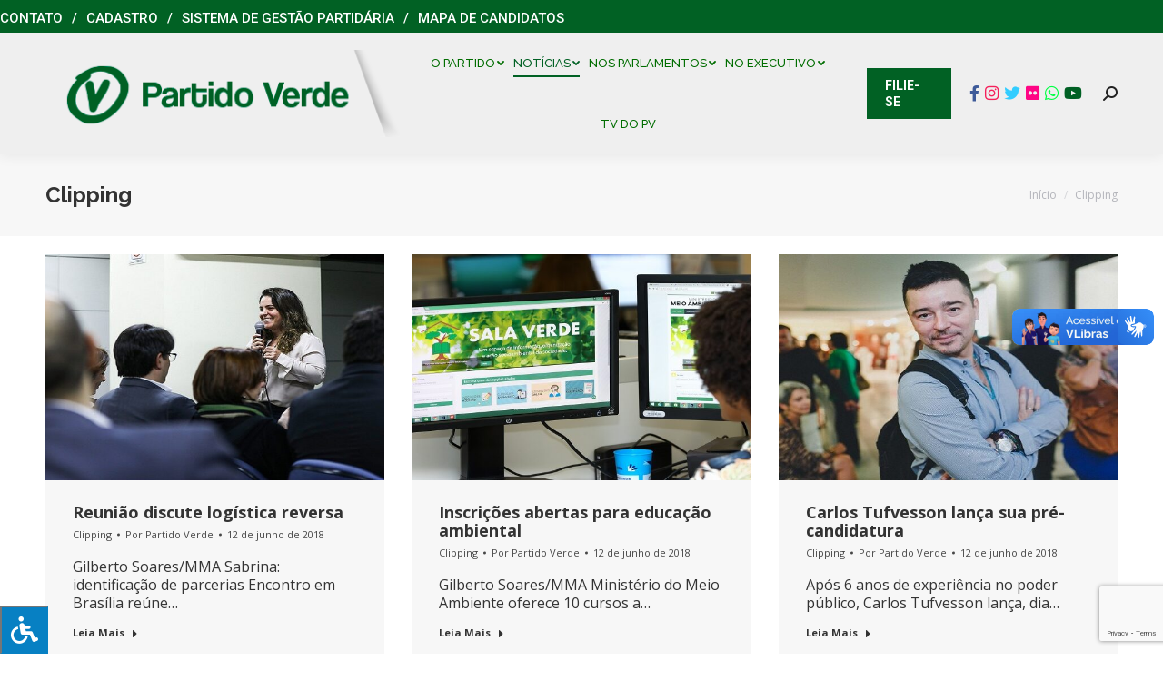

--- FILE ---
content_type: text/html; charset=UTF-8
request_url: https://pv.org.br/clipping/page/262/
body_size: 30282
content:
<!DOCTYPE html>
<!--[if !(IE 6) | !(IE 7) | !(IE 8)  ]><!-->
<html lang="pt-BR" class="no-js">
<!--<![endif]-->
<head>
	<meta charset="UTF-8" />
		<meta name="viewport" content="width=device-width, initial-scale=1, maximum-scale=1, user-scalable=0">
		<meta name="theme-color" content="#016124"/>	<link rel="profile" href="http://gmpg.org/xfn/11" />
	        <script type="text/javascript">
            if (/Android|webOS|iPhone|iPad|iPod|BlackBerry|IEMobile|Opera Mini/i.test(navigator.userAgent)) {
                var originalAddEventListener = EventTarget.prototype.addEventListener,
                    oldWidth = window.innerWidth;

                EventTarget.prototype.addEventListener = function (eventName, eventHandler, useCapture) {
                    if (eventName === "resize") {
                        originalAddEventListener.call(this, eventName, function (event) {
                            if (oldWidth === window.innerWidth) {
                                return;
                            }
                            else if (oldWidth !== window.innerWidth) {
                                oldWidth = window.innerWidth;
                            }
                            if (eventHandler.handleEvent) {
                                eventHandler.handleEvent.call(this, event);
                            }
                            else {
                                eventHandler.call(this, event);
                            };
                        }, useCapture);
                    }
                    else {
                        originalAddEventListener.call(this, eventName, eventHandler, useCapture);
                    };
                };
            };
        </script>
		<title>Clipping &#8211; Página: 262 &#8211; Partido Verde</title>
<meta name='robots' content='max-image-preview:large' />
	<style>img:is([sizes="auto" i], [sizes^="auto," i]) { contain-intrinsic-size: 3000px 1500px }</style>
	<link rel='dns-prefetch' href='//vlibras.gov.br' />
<link rel='dns-prefetch' href='//fonts.googleapis.com' />
<link rel='dns-prefetch' href='//maxcdn.bootstrapcdn.com' />
<link rel='dns-prefetch' href='//use.fontawesome.com' />
<link rel="alternate" type="application/rss+xml" title="Feed para Partido Verde &raquo;" href="https://pv.org.br/feed/" />
<link rel="alternate" type="application/rss+xml" title="Feed de comentários para Partido Verde &raquo;" href="https://pv.org.br/comments/feed/" />
<script type="text/javascript">
/* <![CDATA[ */
window._wpemojiSettings = {"baseUrl":"https:\/\/s.w.org\/images\/core\/emoji\/16.0.1\/72x72\/","ext":".png","svgUrl":"https:\/\/s.w.org\/images\/core\/emoji\/16.0.1\/svg\/","svgExt":".svg","source":{"concatemoji":"https:\/\/pv.org.br\/wp-includes\/js\/wp-emoji-release.min.js?ver=6.8.3"}};
/*! This file is auto-generated */
!function(s,n){var o,i,e;function c(e){try{var t={supportTests:e,timestamp:(new Date).valueOf()};sessionStorage.setItem(o,JSON.stringify(t))}catch(e){}}function p(e,t,n){e.clearRect(0,0,e.canvas.width,e.canvas.height),e.fillText(t,0,0);var t=new Uint32Array(e.getImageData(0,0,e.canvas.width,e.canvas.height).data),a=(e.clearRect(0,0,e.canvas.width,e.canvas.height),e.fillText(n,0,0),new Uint32Array(e.getImageData(0,0,e.canvas.width,e.canvas.height).data));return t.every(function(e,t){return e===a[t]})}function u(e,t){e.clearRect(0,0,e.canvas.width,e.canvas.height),e.fillText(t,0,0);for(var n=e.getImageData(16,16,1,1),a=0;a<n.data.length;a++)if(0!==n.data[a])return!1;return!0}function f(e,t,n,a){switch(t){case"flag":return n(e,"\ud83c\udff3\ufe0f\u200d\u26a7\ufe0f","\ud83c\udff3\ufe0f\u200b\u26a7\ufe0f")?!1:!n(e,"\ud83c\udde8\ud83c\uddf6","\ud83c\udde8\u200b\ud83c\uddf6")&&!n(e,"\ud83c\udff4\udb40\udc67\udb40\udc62\udb40\udc65\udb40\udc6e\udb40\udc67\udb40\udc7f","\ud83c\udff4\u200b\udb40\udc67\u200b\udb40\udc62\u200b\udb40\udc65\u200b\udb40\udc6e\u200b\udb40\udc67\u200b\udb40\udc7f");case"emoji":return!a(e,"\ud83e\udedf")}return!1}function g(e,t,n,a){var r="undefined"!=typeof WorkerGlobalScope&&self instanceof WorkerGlobalScope?new OffscreenCanvas(300,150):s.createElement("canvas"),o=r.getContext("2d",{willReadFrequently:!0}),i=(o.textBaseline="top",o.font="600 32px Arial",{});return e.forEach(function(e){i[e]=t(o,e,n,a)}),i}function t(e){var t=s.createElement("script");t.src=e,t.defer=!0,s.head.appendChild(t)}"undefined"!=typeof Promise&&(o="wpEmojiSettingsSupports",i=["flag","emoji"],n.supports={everything:!0,everythingExceptFlag:!0},e=new Promise(function(e){s.addEventListener("DOMContentLoaded",e,{once:!0})}),new Promise(function(t){var n=function(){try{var e=JSON.parse(sessionStorage.getItem(o));if("object"==typeof e&&"number"==typeof e.timestamp&&(new Date).valueOf()<e.timestamp+604800&&"object"==typeof e.supportTests)return e.supportTests}catch(e){}return null}();if(!n){if("undefined"!=typeof Worker&&"undefined"!=typeof OffscreenCanvas&&"undefined"!=typeof URL&&URL.createObjectURL&&"undefined"!=typeof Blob)try{var e="postMessage("+g.toString()+"("+[JSON.stringify(i),f.toString(),p.toString(),u.toString()].join(",")+"));",a=new Blob([e],{type:"text/javascript"}),r=new Worker(URL.createObjectURL(a),{name:"wpTestEmojiSupports"});return void(r.onmessage=function(e){c(n=e.data),r.terminate(),t(n)})}catch(e){}c(n=g(i,f,p,u))}t(n)}).then(function(e){for(var t in e)n.supports[t]=e[t],n.supports.everything=n.supports.everything&&n.supports[t],"flag"!==t&&(n.supports.everythingExceptFlag=n.supports.everythingExceptFlag&&n.supports[t]);n.supports.everythingExceptFlag=n.supports.everythingExceptFlag&&!n.supports.flag,n.DOMReady=!1,n.readyCallback=function(){n.DOMReady=!0}}).then(function(){return e}).then(function(){var e;n.supports.everything||(n.readyCallback(),(e=n.source||{}).concatemoji?t(e.concatemoji):e.wpemoji&&e.twemoji&&(t(e.twemoji),t(e.wpemoji)))}))}((window,document),window._wpemojiSettings);
/* ]]> */
</script>
		
	<style id='wp-emoji-styles-inline-css' type='text/css'>

	img.wp-smiley, img.emoji {
		display: inline !important;
		border: none !important;
		box-shadow: none !important;
		height: 1em !important;
		width: 1em !important;
		margin: 0 0.07em !important;
		vertical-align: -0.1em !important;
		background: none !important;
		padding: 0 !important;
	}
</style>
<link rel='stylesheet' id='wp-block-library-css' href='https://pv.org.br/wp-includes/css/dist/block-library/style.min.css?ver=6.8.3' type='text/css' media='all' />
<style id='wp-block-library-theme-inline-css' type='text/css'>
.wp-block-audio :where(figcaption){color:#555;font-size:13px;text-align:center}.is-dark-theme .wp-block-audio :where(figcaption){color:#ffffffa6}.wp-block-audio{margin:0 0 1em}.wp-block-code{border:1px solid #ccc;border-radius:4px;font-family:Menlo,Consolas,monaco,monospace;padding:.8em 1em}.wp-block-embed :where(figcaption){color:#555;font-size:13px;text-align:center}.is-dark-theme .wp-block-embed :where(figcaption){color:#ffffffa6}.wp-block-embed{margin:0 0 1em}.blocks-gallery-caption{color:#555;font-size:13px;text-align:center}.is-dark-theme .blocks-gallery-caption{color:#ffffffa6}:root :where(.wp-block-image figcaption){color:#555;font-size:13px;text-align:center}.is-dark-theme :root :where(.wp-block-image figcaption){color:#ffffffa6}.wp-block-image{margin:0 0 1em}.wp-block-pullquote{border-bottom:4px solid;border-top:4px solid;color:currentColor;margin-bottom:1.75em}.wp-block-pullquote cite,.wp-block-pullquote footer,.wp-block-pullquote__citation{color:currentColor;font-size:.8125em;font-style:normal;text-transform:uppercase}.wp-block-quote{border-left:.25em solid;margin:0 0 1.75em;padding-left:1em}.wp-block-quote cite,.wp-block-quote footer{color:currentColor;font-size:.8125em;font-style:normal;position:relative}.wp-block-quote:where(.has-text-align-right){border-left:none;border-right:.25em solid;padding-left:0;padding-right:1em}.wp-block-quote:where(.has-text-align-center){border:none;padding-left:0}.wp-block-quote.is-large,.wp-block-quote.is-style-large,.wp-block-quote:where(.is-style-plain){border:none}.wp-block-search .wp-block-search__label{font-weight:700}.wp-block-search__button{border:1px solid #ccc;padding:.375em .625em}:where(.wp-block-group.has-background){padding:1.25em 2.375em}.wp-block-separator.has-css-opacity{opacity:.4}.wp-block-separator{border:none;border-bottom:2px solid;margin-left:auto;margin-right:auto}.wp-block-separator.has-alpha-channel-opacity{opacity:1}.wp-block-separator:not(.is-style-wide):not(.is-style-dots){width:100px}.wp-block-separator.has-background:not(.is-style-dots){border-bottom:none;height:1px}.wp-block-separator.has-background:not(.is-style-wide):not(.is-style-dots){height:2px}.wp-block-table{margin:0 0 1em}.wp-block-table td,.wp-block-table th{word-break:normal}.wp-block-table :where(figcaption){color:#555;font-size:13px;text-align:center}.is-dark-theme .wp-block-table :where(figcaption){color:#ffffffa6}.wp-block-video :where(figcaption){color:#555;font-size:13px;text-align:center}.is-dark-theme .wp-block-video :where(figcaption){color:#ffffffa6}.wp-block-video{margin:0 0 1em}:root :where(.wp-block-template-part.has-background){margin-bottom:0;margin-top:0;padding:1.25em 2.375em}
</style>
<style id='classic-theme-styles-inline-css' type='text/css'>
/*! This file is auto-generated */
.wp-block-button__link{color:#fff;background-color:#32373c;border-radius:9999px;box-shadow:none;text-decoration:none;padding:calc(.667em + 2px) calc(1.333em + 2px);font-size:1.125em}.wp-block-file__button{background:#32373c;color:#fff;text-decoration:none}
</style>
<style id='font-awesome-svg-styles-default-inline-css' type='text/css'>
.svg-inline--fa {
  display: inline-block;
  height: 1em;
  overflow: visible;
  vertical-align: -.125em;
}
</style>
<link rel='stylesheet' id='font-awesome-svg-styles-css' href='https://pv.org.br/wp-content/uploads/font-awesome/v6.1.1/css/svg-with-js.css' type='text/css' media='all' />
<style id='font-awesome-svg-styles-inline-css' type='text/css'>
   .wp-block-font-awesome-icon svg::before,
   .wp-rich-text-font-awesome-icon svg::before {content: unset;}
</style>
<style id='global-styles-inline-css' type='text/css'>
:root{--wp--preset--aspect-ratio--square: 1;--wp--preset--aspect-ratio--4-3: 4/3;--wp--preset--aspect-ratio--3-4: 3/4;--wp--preset--aspect-ratio--3-2: 3/2;--wp--preset--aspect-ratio--2-3: 2/3;--wp--preset--aspect-ratio--16-9: 16/9;--wp--preset--aspect-ratio--9-16: 9/16;--wp--preset--color--black: #000000;--wp--preset--color--cyan-bluish-gray: #abb8c3;--wp--preset--color--white: #FFF;--wp--preset--color--pale-pink: #f78da7;--wp--preset--color--vivid-red: #cf2e2e;--wp--preset--color--luminous-vivid-orange: #ff6900;--wp--preset--color--luminous-vivid-amber: #fcb900;--wp--preset--color--light-green-cyan: #7bdcb5;--wp--preset--color--vivid-green-cyan: #00d084;--wp--preset--color--pale-cyan-blue: #8ed1fc;--wp--preset--color--vivid-cyan-blue: #0693e3;--wp--preset--color--vivid-purple: #9b51e0;--wp--preset--color--accent: #016124;--wp--preset--color--dark-gray: #111;--wp--preset--color--light-gray: #767676;--wp--preset--gradient--vivid-cyan-blue-to-vivid-purple: linear-gradient(135deg,rgba(6,147,227,1) 0%,rgb(155,81,224) 100%);--wp--preset--gradient--light-green-cyan-to-vivid-green-cyan: linear-gradient(135deg,rgb(122,220,180) 0%,rgb(0,208,130) 100%);--wp--preset--gradient--luminous-vivid-amber-to-luminous-vivid-orange: linear-gradient(135deg,rgba(252,185,0,1) 0%,rgba(255,105,0,1) 100%);--wp--preset--gradient--luminous-vivid-orange-to-vivid-red: linear-gradient(135deg,rgba(255,105,0,1) 0%,rgb(207,46,46) 100%);--wp--preset--gradient--very-light-gray-to-cyan-bluish-gray: linear-gradient(135deg,rgb(238,238,238) 0%,rgb(169,184,195) 100%);--wp--preset--gradient--cool-to-warm-spectrum: linear-gradient(135deg,rgb(74,234,220) 0%,rgb(151,120,209) 20%,rgb(207,42,186) 40%,rgb(238,44,130) 60%,rgb(251,105,98) 80%,rgb(254,248,76) 100%);--wp--preset--gradient--blush-light-purple: linear-gradient(135deg,rgb(255,206,236) 0%,rgb(152,150,240) 100%);--wp--preset--gradient--blush-bordeaux: linear-gradient(135deg,rgb(254,205,165) 0%,rgb(254,45,45) 50%,rgb(107,0,62) 100%);--wp--preset--gradient--luminous-dusk: linear-gradient(135deg,rgb(255,203,112) 0%,rgb(199,81,192) 50%,rgb(65,88,208) 100%);--wp--preset--gradient--pale-ocean: linear-gradient(135deg,rgb(255,245,203) 0%,rgb(182,227,212) 50%,rgb(51,167,181) 100%);--wp--preset--gradient--electric-grass: linear-gradient(135deg,rgb(202,248,128) 0%,rgb(113,206,126) 100%);--wp--preset--gradient--midnight: linear-gradient(135deg,rgb(2,3,129) 0%,rgb(40,116,252) 100%);--wp--preset--font-size--small: 13px;--wp--preset--font-size--medium: 20px;--wp--preset--font-size--large: 36px;--wp--preset--font-size--x-large: 42px;--wp--preset--spacing--20: 0.44rem;--wp--preset--spacing--30: 0.67rem;--wp--preset--spacing--40: 1rem;--wp--preset--spacing--50: 1.5rem;--wp--preset--spacing--60: 2.25rem;--wp--preset--spacing--70: 3.38rem;--wp--preset--spacing--80: 5.06rem;--wp--preset--shadow--natural: 6px 6px 9px rgba(0, 0, 0, 0.2);--wp--preset--shadow--deep: 12px 12px 50px rgba(0, 0, 0, 0.4);--wp--preset--shadow--sharp: 6px 6px 0px rgba(0, 0, 0, 0.2);--wp--preset--shadow--outlined: 6px 6px 0px -3px rgba(255, 255, 255, 1), 6px 6px rgba(0, 0, 0, 1);--wp--preset--shadow--crisp: 6px 6px 0px rgba(0, 0, 0, 1);}:where(.is-layout-flex){gap: 0.5em;}:where(.is-layout-grid){gap: 0.5em;}body .is-layout-flex{display: flex;}.is-layout-flex{flex-wrap: wrap;align-items: center;}.is-layout-flex > :is(*, div){margin: 0;}body .is-layout-grid{display: grid;}.is-layout-grid > :is(*, div){margin: 0;}:where(.wp-block-columns.is-layout-flex){gap: 2em;}:where(.wp-block-columns.is-layout-grid){gap: 2em;}:where(.wp-block-post-template.is-layout-flex){gap: 1.25em;}:where(.wp-block-post-template.is-layout-grid){gap: 1.25em;}.has-black-color{color: var(--wp--preset--color--black) !important;}.has-cyan-bluish-gray-color{color: var(--wp--preset--color--cyan-bluish-gray) !important;}.has-white-color{color: var(--wp--preset--color--white) !important;}.has-pale-pink-color{color: var(--wp--preset--color--pale-pink) !important;}.has-vivid-red-color{color: var(--wp--preset--color--vivid-red) !important;}.has-luminous-vivid-orange-color{color: var(--wp--preset--color--luminous-vivid-orange) !important;}.has-luminous-vivid-amber-color{color: var(--wp--preset--color--luminous-vivid-amber) !important;}.has-light-green-cyan-color{color: var(--wp--preset--color--light-green-cyan) !important;}.has-vivid-green-cyan-color{color: var(--wp--preset--color--vivid-green-cyan) !important;}.has-pale-cyan-blue-color{color: var(--wp--preset--color--pale-cyan-blue) !important;}.has-vivid-cyan-blue-color{color: var(--wp--preset--color--vivid-cyan-blue) !important;}.has-vivid-purple-color{color: var(--wp--preset--color--vivid-purple) !important;}.has-black-background-color{background-color: var(--wp--preset--color--black) !important;}.has-cyan-bluish-gray-background-color{background-color: var(--wp--preset--color--cyan-bluish-gray) !important;}.has-white-background-color{background-color: var(--wp--preset--color--white) !important;}.has-pale-pink-background-color{background-color: var(--wp--preset--color--pale-pink) !important;}.has-vivid-red-background-color{background-color: var(--wp--preset--color--vivid-red) !important;}.has-luminous-vivid-orange-background-color{background-color: var(--wp--preset--color--luminous-vivid-orange) !important;}.has-luminous-vivid-amber-background-color{background-color: var(--wp--preset--color--luminous-vivid-amber) !important;}.has-light-green-cyan-background-color{background-color: var(--wp--preset--color--light-green-cyan) !important;}.has-vivid-green-cyan-background-color{background-color: var(--wp--preset--color--vivid-green-cyan) !important;}.has-pale-cyan-blue-background-color{background-color: var(--wp--preset--color--pale-cyan-blue) !important;}.has-vivid-cyan-blue-background-color{background-color: var(--wp--preset--color--vivid-cyan-blue) !important;}.has-vivid-purple-background-color{background-color: var(--wp--preset--color--vivid-purple) !important;}.has-black-border-color{border-color: var(--wp--preset--color--black) !important;}.has-cyan-bluish-gray-border-color{border-color: var(--wp--preset--color--cyan-bluish-gray) !important;}.has-white-border-color{border-color: var(--wp--preset--color--white) !important;}.has-pale-pink-border-color{border-color: var(--wp--preset--color--pale-pink) !important;}.has-vivid-red-border-color{border-color: var(--wp--preset--color--vivid-red) !important;}.has-luminous-vivid-orange-border-color{border-color: var(--wp--preset--color--luminous-vivid-orange) !important;}.has-luminous-vivid-amber-border-color{border-color: var(--wp--preset--color--luminous-vivid-amber) !important;}.has-light-green-cyan-border-color{border-color: var(--wp--preset--color--light-green-cyan) !important;}.has-vivid-green-cyan-border-color{border-color: var(--wp--preset--color--vivid-green-cyan) !important;}.has-pale-cyan-blue-border-color{border-color: var(--wp--preset--color--pale-cyan-blue) !important;}.has-vivid-cyan-blue-border-color{border-color: var(--wp--preset--color--vivid-cyan-blue) !important;}.has-vivid-purple-border-color{border-color: var(--wp--preset--color--vivid-purple) !important;}.has-vivid-cyan-blue-to-vivid-purple-gradient-background{background: var(--wp--preset--gradient--vivid-cyan-blue-to-vivid-purple) !important;}.has-light-green-cyan-to-vivid-green-cyan-gradient-background{background: var(--wp--preset--gradient--light-green-cyan-to-vivid-green-cyan) !important;}.has-luminous-vivid-amber-to-luminous-vivid-orange-gradient-background{background: var(--wp--preset--gradient--luminous-vivid-amber-to-luminous-vivid-orange) !important;}.has-luminous-vivid-orange-to-vivid-red-gradient-background{background: var(--wp--preset--gradient--luminous-vivid-orange-to-vivid-red) !important;}.has-very-light-gray-to-cyan-bluish-gray-gradient-background{background: var(--wp--preset--gradient--very-light-gray-to-cyan-bluish-gray) !important;}.has-cool-to-warm-spectrum-gradient-background{background: var(--wp--preset--gradient--cool-to-warm-spectrum) !important;}.has-blush-light-purple-gradient-background{background: var(--wp--preset--gradient--blush-light-purple) !important;}.has-blush-bordeaux-gradient-background{background: var(--wp--preset--gradient--blush-bordeaux) !important;}.has-luminous-dusk-gradient-background{background: var(--wp--preset--gradient--luminous-dusk) !important;}.has-pale-ocean-gradient-background{background: var(--wp--preset--gradient--pale-ocean) !important;}.has-electric-grass-gradient-background{background: var(--wp--preset--gradient--electric-grass) !important;}.has-midnight-gradient-background{background: var(--wp--preset--gradient--midnight) !important;}.has-small-font-size{font-size: var(--wp--preset--font-size--small) !important;}.has-medium-font-size{font-size: var(--wp--preset--font-size--medium) !important;}.has-large-font-size{font-size: var(--wp--preset--font-size--large) !important;}.has-x-large-font-size{font-size: var(--wp--preset--font-size--x-large) !important;}
:where(.wp-block-post-template.is-layout-flex){gap: 1.25em;}:where(.wp-block-post-template.is-layout-grid){gap: 1.25em;}
:where(.wp-block-columns.is-layout-flex){gap: 2em;}:where(.wp-block-columns.is-layout-grid){gap: 2em;}
:root :where(.wp-block-pullquote){font-size: 1.5em;line-height: 1.6;}
</style>
<link rel='stylesheet' id='contact-form-7-css' href='https://pv.org.br/wp-content/plugins/contact-form-7/includes/css/styles.css?ver=6.1.4' type='text/css' media='all' />
<link rel='stylesheet' id='newscodes-css' href='https://pv.org.br/wp-content/plugins/newscodes/lib/css/newscodes.css?ver=1.2.1' type='text/css' media='all' />
<link rel='stylesheet' id='newscodes-default-styles-css' href='https://pv.org.br/wp-content/plugins/newscodes/lib/css/newscodes-styles.css?ver=1.2.1' type='text/css' media='all' />
<link rel='stylesheet' id='newscodes-font-0-css' href='https://fonts.googleapis.com/css?family=Oswald%3A100%2C200%2C300%2C300italic%2C400%2C400italic%2C500%2C500italic%2C600%2C700%2C700italic%2C800&#038;subset=all&#038;ver=6.8.3' type='text/css' media='all' />
<link rel='stylesheet' id='newscodes-font-1-css' href='https://fonts.googleapis.com/css?family=Crushed%3A100%2C200%2C300%2C300italic%2C400%2C400italic%2C500%2C500italic%2C600%2C700%2C700italic%2C800&#038;subset=all&#038;ver=6.8.3' type='text/css' media='all' />
<link rel='stylesheet' id='newscodes-font-2-css' href='https://fonts.googleapis.com/css?family=Annie+Use+Your+Telescope%3A100%2C200%2C300%2C300italic%2C400%2C400italic%2C500%2C500italic%2C600%2C700%2C700italic%2C800&#038;subset=all&#038;ver=6.8.3' type='text/css' media='all' />
<link rel='stylesheet' id='newscodes-font-3-css' href='https://fonts.googleapis.com/css?family=PT+Serif%3A100%2C200%2C300%2C300italic%2C400%2C400italic%2C500%2C500italic%2C600%2C700%2C700italic%2C800&#038;subset=all&#038;ver=6.8.3' type='text/css' media='all' />
<link rel='stylesheet' id='newscodes-font-4-css' href='https://pv.org.br/wp-content/plugins/newscodes/lib/fonts/ptsans/style.css?ver=6.8.3' type='text/css' media='all' />
<link rel='stylesheet' id='newscodes-font-5-css' href='https://pv.org.br/wp-content/plugins/newscodes/lib/fonts/lato/style.css?ver=6.8.3' type='text/css' media='all' />
<link rel='stylesheet' id='newscodes-font-6-css' href='https://pv.org.br/wp-content/plugins/newscodes/lib/fonts/opensans/style.css?ver=6.8.3' type='text/css' media='all' />
<link rel='stylesheet' id='newscodes-font-7-css' href='https://pv.org.br/wp-content/plugins/newscodes/lib/fonts/raleway/style.css?ver=6.8.3' type='text/css' media='all' />
<link rel='stylesheet' id='newscodes-font-8-css' href='https://pv.org.br/wp-content/plugins/newscodes/lib/fonts/ubuntu/style.css?ver=6.8.3' type='text/css' media='all' />
<link rel='stylesheet' id='fontawsome-css' href='//maxcdn.bootstrapcdn.com/font-awesome/4.6.3/css/font-awesome.min.css?ver=1.0.5' type='text/css' media='all' />
<link rel='stylesheet' id='sogo_accessibility-css' href='https://pv.org.br/wp-content/plugins/sogo-accessibility/public/css/sogo-accessibility-public.css?ver=1.0.5' type='text/css' media='all' />
<link rel='stylesheet' id='spu-public-css-css' href='https://pv.org.br/wp-content/plugins/popups/public/assets/css/public.css?ver=1.9.3.8' type='text/css' media='all' />
<link rel='stylesheet' id='the7-Defaults-css' href='https://pv.org.br/wp-content/uploads/smile_fonts/Defaults/Defaults.css?ver=6.8.3' type='text/css' media='all' />
<link rel='stylesheet' id='font-awesome-official-css' href='https://use.fontawesome.com/releases/v6.1.1/css/all.css' type='text/css' media='all' integrity="sha384-/frq1SRXYH/bSyou/HUp/hib7RVN1TawQYja658FEOodR/FQBKVqT9Ol+Oz3Olq5" crossorigin="anonymous" />
<link rel='stylesheet' id='js_composer_front-css' href='https://pv.org.br/wp-content/plugins/js_composer/assets/css/js_composer.min.css?ver=8.5' type='text/css' media='all' />
<link rel='stylesheet' id='dt-web-fonts-css' href='https://fonts.googleapis.com/css?family=Roboto:400,500,600,700%7CRoboto+Condensed:400,600,700%7CRaleway:400,500,600,700%7COpen+Sans:400,600,700' type='text/css' media='all' />
<link rel='stylesheet' id='dt-main-css' href='https://pv.org.br/wp-content/themes/dt-the7/css-lite/main.min.css?ver=9.6.0' type='text/css' media='all' />
<link rel='stylesheet' id='the7-font-css' href='https://pv.org.br/wp-content/themes/dt-the7/fonts/icomoon-the7-font/icomoon-the7-font.min.css?ver=9.6.0' type='text/css' media='all' />
<link rel='stylesheet' id='the7-wpbakery-css' href='https://pv.org.br/wp-content/themes/dt-the7/css-lite/wpbakery.min.css?ver=9.6.0' type='text/css' media='all' />
<link rel='stylesheet' id='dt-custom-css' href='https://pv.org.br/wp-content/uploads/the7-css/custom.css?ver=62f546022897' type='text/css' media='all' />
<link rel='stylesheet' id='dt-media-css' href='https://pv.org.br/wp-content/uploads/the7-css/media.css?ver=62f546022897' type='text/css' media='all' />
<link rel='stylesheet' id='the7-mega-menu-css' href='https://pv.org.br/wp-content/uploads/the7-css/mega-menu.css?ver=62f546022897' type='text/css' media='all' />
<link rel='stylesheet' id='the7-elements-css' href='https://pv.org.br/wp-content/uploads/the7-css/post-type-dynamic.css?ver=62f546022897' type='text/css' media='all' />
<link rel='stylesheet' id='style-css' href='https://pv.org.br/wp-content/themes/dt-the7/style.css?ver=9.6.0' type='text/css' media='all' />
<link rel='stylesheet' id='font-awesome-official-v4shim-css' href='https://use.fontawesome.com/releases/v6.1.1/css/v4-shims.css' type='text/css' media='all' integrity="sha384-4Jczmr1SlicmtiAiHGxwWtSzLJAS97HzJsKGqfC0JtZktLrPXIux1u6GJNVRRqiN" crossorigin="anonymous" />
<link rel='stylesheet' id='wp-paginate-css' href='https://pv.org.br/wp-content/plugins/wp-paginate/css/wp-paginate.css?ver=2.2.4' type='text/css' media='screen' />
<script type="text/javascript" src="https://pv.org.br/wp-includes/js/jquery/jquery.min.js?ver=3.7.1" id="jquery-core-js"></script>
<script type="text/javascript" src="https://pv.org.br/wp-includes/js/jquery/jquery-migrate.min.js?ver=3.4.1" id="jquery-migrate-js"></script>
<script type="text/javascript" id="file_uploads_nfpluginsettings-js-extra">
/* <![CDATA[ */
var params = {"clearLogRestUrl":"https:\/\/pv.org.br\/wp-json\/nf-file-uploads\/debug-log\/delete-all","clearLogButtonId":"file_uploads_clear_debug_logger","downloadLogRestUrl":"https:\/\/pv.org.br\/wp-json\/nf-file-uploads\/debug-log\/get-all","downloadLogButtonId":"file_uploads_download_debug_logger"};
/* ]]> */
</script>
<script type="text/javascript" src="https://pv.org.br/wp-content/plugins/ninja-forms-uploads/assets/js/nfpluginsettings.js?ver=3.3.22" id="file_uploads_nfpluginsettings-js"></script>
<script type="text/javascript" src="//pv.org.br/wp-content/plugins/revslider/sr6/assets/js/rbtools.min.js?ver=6.7.29" async id="tp-tools-js"></script>
<script type="text/javascript" src="//pv.org.br/wp-content/plugins/revslider/sr6/assets/js/rs6.min.js?ver=6.7.35" async id="revmin-js"></script>
<script type="text/javascript" src="https://vlibras.gov.br/app/vlibras-plugin.js?ver=1.0" id="vlibrasjs-js"></script>
<script type="text/javascript" id="vlibrasjs-js-after">
/* <![CDATA[ */
try{vlibrasjs.load({ async: true });}catch(e){}
/* ]]> */
</script>
<script type="text/javascript" id="dt-above-fold-js-extra">
/* <![CDATA[ */
var dtLocal = {"themeUrl":"https:\/\/pv.org.br\/wp-content\/themes\/dt-the7","passText":"Para ver esse post protegido, insira a senha abaixo:","moreButtonText":{"loading":"Carregando...","loadMore":"Veja mais"},"postID":"84542","ajaxurl":"https:\/\/pv.org.br\/wp-admin\/admin-ajax.php","REST":{"baseUrl":"https:\/\/pv.org.br\/wp-json\/the7\/v1","endpoints":{"sendMail":"\/send-mail"}},"contactMessages":{"required":"One or more fields have an error. Please check and try again.","terms":"Please accept the privacy policy.","fillTheCaptchaError":"Preencha o captcha"},"captchaSiteKey":"","ajaxNonce":"97cc369203","pageData":{"type":"page","template":"page","layout":null},"themeSettings":{"smoothScroll":"off","lazyLoading":false,"accentColor":{"mode":"solid","color":"#016124"},"desktopHeader":{"height":80},"ToggleCaptionEnabled":"disabled","ToggleCaption":"Navega\u00e7\u00e3o","floatingHeader":{"showAfter":240,"showMenu":true,"height":70,"logo":{"showLogo":true,"html":"<img class=\" preload-me\" src=\"https:\/\/pv.org.br\/wp-content\/uploads\/2022\/07\/logo-v2-1.png\" srcset=\"https:\/\/pv.org.br\/wp-content\/uploads\/2022\/07\/logo-v2-1.png 393w, https:\/\/pv.org.br\/wp-content\/uploads\/2022\/07\/logo-v2-1.png 393w\" width=\"393\" height=\"97\"   sizes=\"393px\" alt=\"Partido Verde\" \/>","url":"https:\/\/pv.org.br\/"}},"topLine":{"floatingTopLine":{"logo":{"showLogo":false,"html":""}}},"mobileHeader":{"firstSwitchPoint":1150,"secondSwitchPoint":778,"firstSwitchPointHeight":60,"secondSwitchPointHeight":60,"mobileToggleCaptionEnabled":"disabled","mobileToggleCaption":"Menu"},"stickyMobileHeaderFirstSwitch":{"logo":{"html":"<img class=\" preload-me\" src=\"https:\/\/pv.org.br\/wp-content\/uploads\/2022\/07\/logo-v2-1.png\" srcset=\"https:\/\/pv.org.br\/wp-content\/uploads\/2022\/07\/logo-v2-1.png 393w, https:\/\/pv.org.br\/wp-content\/uploads\/2022\/07\/logo-v2-1.png 393w\" width=\"393\" height=\"97\"   sizes=\"393px\" alt=\"Partido Verde\" \/>"}},"stickyMobileHeaderSecondSwitch":{"logo":{"html":"<img class=\" preload-me\" src=\"https:\/\/pv.org.br\/wp-content\/uploads\/2022\/07\/logo-v2-1.png\" srcset=\"https:\/\/pv.org.br\/wp-content\/uploads\/2022\/07\/logo-v2-1.png 393w, https:\/\/pv.org.br\/wp-content\/uploads\/2022\/07\/logo-v2-1.png 393w\" width=\"393\" height=\"97\"   sizes=\"393px\" alt=\"Partido Verde\" \/>"}},"content":{"textColor":"#333333","headerColor":"#333333"},"sidebar":{"switchPoint":990},"boxedWidth":"1340px","stripes":{"stripe1":{"textColor":"#7e7e7e","headerColor":"#3a3a3a"},"stripe2":{"textColor":"#999d9f","headerColor":"#ffffff"},"stripe3":{"textColor":"#3a3a3a","headerColor":"#3a3a3a"}}},"VCMobileScreenWidth":"768"};
var dtShare = {"shareButtonText":{"facebook":"Facebook","twitter":"Tweet","pinterest":"Pin it","linkedin":"Linkedin","whatsapp":"Share on Whatsapp"},"overlayOpacity":"85"};
/* ]]> */
</script>
<script type="text/javascript" src="https://pv.org.br/wp-content/themes/dt-the7/js-lite/above-the-fold.min.js?ver=9.6.0" id="dt-above-fold-js"></script>
<script></script><link rel="https://api.w.org/" href="https://pv.org.br/wp-json/" /><link rel="alternate" title="JSON" type="application/json" href="https://pv.org.br/wp-json/wp/v2/pages/84542" /><meta name="generator" content="WordPress 6.8.3" />
<link rel="canonical" href="https://pv.org.br/clipping/" />
<link rel='shortlink' href='https://pv.org.br/?p=84542' />
<link rel="alternate" title="oEmbed (JSON)" type="application/json+oembed" href="https://pv.org.br/wp-json/oembed/1.0/embed?url=https%3A%2F%2Fpv.org.br%2Fclipping%2F" />
<link rel="alternate" title="oEmbed (XML)" type="text/xml+oembed" href="https://pv.org.br/wp-json/oembed/1.0/embed?url=https%3A%2F%2Fpv.org.br%2Fclipping%2F&#038;format=xml" />
        <style>

        </style>
        <meta property="og:site_name" content="Partido Verde" />
<meta property="og:title" content="Clipping" />
<meta property="og:url" content="https://pv.org.br/clipping/" />
<meta property="og:type" content="article" />
      <meta name="onesignal" content="wordpress-plugin"/>
            <script>

      window.OneSignalDeferred = window.OneSignalDeferred || [];

      OneSignalDeferred.push(function(OneSignal) {
        var oneSignal_options = {};
        window._oneSignalInitOptions = oneSignal_options;

        oneSignal_options['serviceWorkerParam'] = { scope: '/wp-content/plugins/onesignal-free-web-push-notifications/sdk_files/push/onesignal/' };
oneSignal_options['serviceWorkerPath'] = 'OneSignalSDKWorker.js';

        OneSignal.Notifications.setDefaultUrl("https://pv.org.br");

        oneSignal_options['wordpress'] = true;
oneSignal_options['appId'] = 'e6a97e6a-eb19-4b47-9e2d-2d4a6125651c';
oneSignal_options['allowLocalhostAsSecureOrigin'] = true;
oneSignal_options['welcomeNotification'] = { };
oneSignal_options['welcomeNotification']['title'] = "";
oneSignal_options['welcomeNotification']['message'] = "";
oneSignal_options['path'] = "https://pv.org.br/wp-content/plugins/onesignal-free-web-push-notifications/sdk_files/";
oneSignal_options['safari_web_id'] = "web.onesignal.auto.512e7622-1d45-4df4-947f-a5316fda3b8e";
oneSignal_options['promptOptions'] = { };
oneSignal_options['promptOptions']['actionMessage'] = "Você deseja receber notificações de novidade do nosso site?";
oneSignal_options['promptOptions']['exampleNotificationTitleDesktop'] = "Exemplo de notificação";
oneSignal_options['promptOptions']['exampleNotificationMessageDesktop'] = "Notificações aparecerão na sua área de trabalho";
oneSignal_options['promptOptions']['exampleNotificationTitleMobile'] = "Exemplo de notificação";
oneSignal_options['promptOptions']['exampleNotificationMessageMobile'] = "Notificações aparecerão em seu celular";
oneSignal_options['promptOptions']['exampleNotificationCaption'] = "você pode cancelar a inscrição a qualquer hora";
oneSignal_options['promptOptions']['acceptButtonText'] = "ACEITAR";
oneSignal_options['promptOptions']['cancelButtonText'] = "Não Obrigado";
oneSignal_options['promptOptions']['siteName'] = "https://pv.org.br";
oneSignal_options['promptOptions']['autoAcceptTitle'] = "ACEITAR";
oneSignal_options['notifyButton'] = { };
oneSignal_options['notifyButton']['enable'] = true;
oneSignal_options['notifyButton']['position'] = 'bottom-right';
oneSignal_options['notifyButton']['theme'] = 'inverse';
oneSignal_options['notifyButton']['size'] = 'medium';
oneSignal_options['notifyButton']['displayPredicate'] = function() {
              return !OneSignal.User.PushSubscription.optedIn;
            };
oneSignal_options['notifyButton']['showCredit'] = true;
oneSignal_options['notifyButton']['text'] = {};
oneSignal_options['notifyButton']['text']['tip.state.unsubscribed'] = 'Inscrito para notificações';
oneSignal_options['notifyButton']['text']['tip.state.subscribed'] = 'Você está inscrito para receber notificações';
oneSignal_options['notifyButton']['text']['tip.state.blocked'] = 'Você bloqueou notificações';
oneSignal_options['notifyButton']['text']['message.action.subscribed'] = 'Obrigado por sua inscrição!';
oneSignal_options['notifyButton']['text']['message.action.resubscribed'] = 'Você está inscrito para receber notificações';
oneSignal_options['notifyButton']['text']['message.action.unsubscribed'] = 'Você não receberá notificações novamente';
oneSignal_options['notifyButton']['text']['dialog.main.title'] = 'Gerenciar notificações do site';
oneSignal_options['notifyButton']['text']['dialog.main.button.subscribe'] = 'ACEITAR';
oneSignal_options['notifyButton']['text']['dialog.main.button.unsubscribe'] = 'Remover';
oneSignal_options['notifyButton']['text']['dialog.blocked.title'] = 'Desbloquear notificações';
oneSignal_options['notifyButton']['text']['dialog.blocked.message'] = 'Siga estas instruções para permitir notificações:';
              OneSignal.init(window._oneSignalInitOptions);
                    });

      function documentInitOneSignal() {
        var oneSignal_elements = document.getElementsByClassName("OneSignal-prompt");

        var oneSignalLinkClickHandler = function(event) { OneSignal.Notifications.requestPermission(); event.preventDefault(); };        for(var i = 0; i < oneSignal_elements.length; i++)
          oneSignal_elements[i].addEventListener('click', oneSignalLinkClickHandler, false);
      }

      if (document.readyState === 'complete') {
           documentInitOneSignal();
      }
      else {
           window.addEventListener("load", function(event){
               documentInitOneSignal();
          });
      }
    </script>
<meta name="generator" content="Powered by WPBakery Page Builder - drag and drop page builder for WordPress."/>
<meta name="generator" content="Powered by Slider Revolution 6.7.35 - responsive, Mobile-Friendly Slider Plugin for WordPress with comfortable drag and drop interface." />
<link rel="icon" href="https://pv.org.br/wp-content/uploads/2022/02/16x16.png" type="image/png" sizes="16x16"/><link rel="icon" href="https://pv.org.br/wp-content/uploads/2022/02/16x16.png" type="image/png" sizes="32x32"/><script>function setREVStartSize(e){
			//window.requestAnimationFrame(function() {
				window.RSIW = window.RSIW===undefined ? window.innerWidth : window.RSIW;
				window.RSIH = window.RSIH===undefined ? window.innerHeight : window.RSIH;
				try {
					var pw = document.getElementById(e.c).parentNode.offsetWidth,
						newh;
					pw = pw===0 || isNaN(pw) || (e.l=="fullwidth" || e.layout=="fullwidth") ? window.RSIW : pw;
					e.tabw = e.tabw===undefined ? 0 : parseInt(e.tabw);
					e.thumbw = e.thumbw===undefined ? 0 : parseInt(e.thumbw);
					e.tabh = e.tabh===undefined ? 0 : parseInt(e.tabh);
					e.thumbh = e.thumbh===undefined ? 0 : parseInt(e.thumbh);
					e.tabhide = e.tabhide===undefined ? 0 : parseInt(e.tabhide);
					e.thumbhide = e.thumbhide===undefined ? 0 : parseInt(e.thumbhide);
					e.mh = e.mh===undefined || e.mh=="" || e.mh==="auto" ? 0 : parseInt(e.mh,0);
					if(e.layout==="fullscreen" || e.l==="fullscreen")
						newh = Math.max(e.mh,window.RSIH);
					else{
						e.gw = Array.isArray(e.gw) ? e.gw : [e.gw];
						for (var i in e.rl) if (e.gw[i]===undefined || e.gw[i]===0) e.gw[i] = e.gw[i-1];
						e.gh = e.el===undefined || e.el==="" || (Array.isArray(e.el) && e.el.length==0)? e.gh : e.el;
						e.gh = Array.isArray(e.gh) ? e.gh : [e.gh];
						for (var i in e.rl) if (e.gh[i]===undefined || e.gh[i]===0) e.gh[i] = e.gh[i-1];
											
						var nl = new Array(e.rl.length),
							ix = 0,
							sl;
						e.tabw = e.tabhide>=pw ? 0 : e.tabw;
						e.thumbw = e.thumbhide>=pw ? 0 : e.thumbw;
						e.tabh = e.tabhide>=pw ? 0 : e.tabh;
						e.thumbh = e.thumbhide>=pw ? 0 : e.thumbh;
						for (var i in e.rl) nl[i] = e.rl[i]<window.RSIW ? 0 : e.rl[i];
						sl = nl[0];
						for (var i in nl) if (sl>nl[i] && nl[i]>0) { sl = nl[i]; ix=i;}
						var m = pw>(e.gw[ix]+e.tabw+e.thumbw) ? 1 : (pw-(e.tabw+e.thumbw)) / (e.gw[ix]);
						newh =  (e.gh[ix] * m) + (e.tabh + e.thumbh);
					}
					var el = document.getElementById(e.c);
					if (el!==null && el) el.style.height = newh+"px";
					el = document.getElementById(e.c+"_wrapper");
					if (el!==null && el) {
						el.style.height = newh+"px";
						el.style.display = "block";
					}
				} catch(e){
					console.log("Failure at Presize of Slider:" + e)
				}
			//});
		  };</script>
<noscript><style> .wpb_animate_when_almost_visible { opacity: 1; }</style></noscript><!-- Google tag (gtag.js) -->
<script async src="https://www.googletagmanager.com/gtag/js?id=G-NJY2TPK50Y"></script>
<script>
  window.dataLayer = window.dataLayer || [];
  function gtag(){dataLayer.push(arguments);}
  gtag('js', new Date());

  gtag('config', 'G-NJY2TPK50Y');
</script><style id='the7-custom-inline-css' type='text/css'>
/*--------------------------------------------------------------
Home
--------------------------------------------------------------*/

#main {
    padding: 0px 0px 0px 0px!important;
}

.vc_row-has-fill>.vc_column_container>.vc_column-inner {
    padding-top: 25px!important;
}





/*--------------------------------------------------------------
Menu - Topo
--------------------------------------------------------------*/

.menutopbar {
    float: left;
    display: inline-flex;
}
a.menuitem1 {
    text-decoration: none!important;
    font-size: 15px;
        text-transform: uppercase;
}
a.menuitem2 {
    text-decoration: none!important;
    font-size: 15px;
        text-transform: uppercase;
}
a.menuitem3 {
    text-decoration: none!important;
    font-size: 15px;
        text-transform: uppercase;
}
a.menuitem4 {
    text-decoration: none!important;
    font-size: 15px;
        text-transform: uppercase;
}
.separador {
    margin-right: 10px;
    margin-left: 10px;
    font-size: 15px;
}

/*--------------------------------------------------------------
Botões - Home
--------------------------------------------------------------*/
.vc_btn3.vc_btn3-color-success, .vc_btn3.vc_btn3-color-success.vc_btn3-style-flat {
    color: #fff;
    background-color: #016124;
}
.vc_btn3.vc_btn3-size-lg {
font-weight: 900;
}
.vc_btn3.vc_btn3-color-default, .vc_btn3.vc_btn3-color-default.vc_btn3-style-flat {
    color: #016124;
    background-color: #ffffff;
}

/*--------------------------------------------------------------
Redes Sociais - Topo
--------------------------------------------------------------*/
i.fa-brands.fa-facebook-f {
    color: #3D5A99;
}
i.fa-brands.fa-instagram {
    color: #f5205b;
}
i.fa-brands.fa-twitter {
    color: #32CDFF;
}
i.fa-brands.fa-flickr {
    color: #FF0585;
}
i.fa-brands.fa-whatsapp {
    color: #00ff43;
}
.redes-menu-rodape {
    display: inline-flex!important;
}
.redes-menu {
    display: inline-flex!important;
}
.rede1 {
    padding-right: 3px;
}
.rede2 {
    padding-right: 3px;
}
.rede3 {
    padding-right: 3px;
}
.rede4 {
    padding-right: 3px;
}
.rede5 {
    padding-right: 3px;
}


/*--------------------------------------------------------------
nEWS lATTER
--------------------------------------------------------------*/
h2.vc_custom_heading.TXT-INFORMATIVO-NEWS {
    FONT-SIZE: 33PX!IMPORTANT;
    LINE-HEIGHT: 35PX!IMPORTANT;
   FONT-WEIGHT: 900;
    COLOR: WHITE;
}
input#fld_9727685_1 {
    FONT-SIZE: 15PX;
    FONT-WEIGHT: BOLD;
}
input#fld_4717063_1 {
    font-size: 16px;
    font-weight: bold;
}
.TXT-INDICATIVO-NEWSLATTER {
    font-weight: bold;
    color: black;
    font-size: 15px;
    margin-top: -15px;
    }
input#fld_9727685_1 {
    height: 50px;
}
input#fld_4717063_1 {
    height: 50px;
}

.content input[type="email"]{
    color: black;
}
input#fld_6351600_1 {
    border: none;
    height: 50px!important;
}
/*--------------------------------------------------------------
Rodapé
--------------------------------------------------------------*/
.footer .widget a {
    color:  #FFF !important;

}

i.fa-brands.fa-youtube.fa-xl {
    color: #FFF !important;
}


.logordp {
    padding-bottom: 25px;
}
.ttrdp {
    COLOR: #B7DFBA;
    FONT-SIZE: 25PX;
    FONT-WEIGHT: 900;
    MARGIN-BOTTOM: 5PX;
}

.ttrdpdireita {
    COLOR: #B7DFBA;
    FONT-SIZE: 25PX;
    FONT-WEIGHT: 900;
    MARGIN-BOTTOM: 5PX;
    padding-top: 94px;
}
.txtrdp {
    font-size: 17px;
    line-height: 20px;
    font-weight: 600;
    margin-bottom: 20px;
    margin-top: 20px;
		color: white;
}
.txtcontato {
    padding-left: 25px;
}
i.fa-solid.fa-envelope {
    float: left;
	COLOR: #B7DFBA;
}
i.fa-solid.fa-phone {
    float: left;
	COLOR: #B7DFBA;
}
i.fa-solid.fa-location-dot {
    float: left;
	COLOR: #B7DFBA;
}

i.fa-brands.fa-facebook-f.fa-xl {
    color: white;
}
i.fa-brands.fa-instagram.fa-xl {
    color: white;
}
i.fa-brands.fa-twitter.fa-xl {
    color: white;
}
i.fa-brands.fa-flickr.fa-xl {
    color: white;
}
i.fa-brands.fa-whatsapp.fa-xl {
    color: white;
}

i.fa-brands.fa-youtube.fa-xl {
    color: white;
}

/*--------------------------------------------------------------
Links Verdes
--------------------------------------------------------------*/
h1.vc_custom_heading.csslinksverdes {
    font-size: 40px;
    margin-bottom: 35px;
}
/*--------------------------------------------------------------
Embed responsive
--------------------------------------------------------------*/
.corpo {
	position: relative;
	padding-bottom: 56.25%; /* 16:9 */
	padding-top: 0px;
	height: 0;
}
.corpo iframe {
	position: absolute;
	top: 0;
	left: 0;
	width: 100%;
	height: 100%;
}

/*--------------------------------------------------------------
Espaço texto
--------------------------------------------------------------*/
.entry-content p {
    margin-bottom: 37px!important;
}

/*--------------------------------------------------------------
Espaço topo Post
--------------------------------------------------------------*/
.wf-container-main  {
    margin-top: 20px;
}

i.fa-regular.fa-window-restore {
float: left;
    COLOR: #B7DFBA;
}

.csspaginate {
    clear: both;
    width: 100%;
    display: block;
}
</style>
</head>
<body class="paged wp-singular page-template-default page page-id-84542 wp-embed-responsive paged-262 page-paged-262 wp-theme-dt-the7 the7-core-ver-2.5.6.2 dt-responsive-on right-mobile-menu-close-icon ouside-menu-close-icon mobile-hamburger-close-bg-enable mobile-hamburger-close-bg-hover-enable  fade-medium-mobile-menu-close-icon fade-medium-menu-close-icon srcset-enabled btn-flat custom-btn-color custom-btn-hover-color phantom-slide phantom-shadow-decoration phantom-main-logo-on sticky-mobile-header top-header first-switch-logo-left first-switch-menu-right second-switch-logo-left second-switch-menu-right right-mobile-menu layzr-loading-on no-avatars popup-message-style the7-ver-9.6.0 wpb-js-composer js-comp-ver-8.5 vc_responsive">
<!-- The7 9.6.0 -->

<div id="page" >
	<a class="skip-link screen-reader-text" href="#content">Pular para o conteúdo</a>

<div class="masthead inline-header center widgets full-height surround shadow-decoration small-mobile-menu-icon dt-parent-menu-clickable show-sub-menu-on-hover"  role="banner">

	<div class="top-bar top-bar-line-hide">
	<div class="top-bar-bg" ></div>
	<div class="left-widgets mini-widgets"><div class="text-area show-on-desktop in-menu-first-switch in-menu-second-switch"><div class="menutopbar">
<div class="menuitem1"><a href="https://pv.org.br/contato/" class="menuitem1">Contato</a></div>
<div class="separador"> / </div>
<div class="menuitem2"><a href="https://pv.org.br/cadastro/" class="menuitem2">Cadastro</a></div>
<div class="separador"> / </div>
<div class="menuitem3"><a href="https://pv.gestaopartido.com.br/" target="_blank" class="menuitem3">Sistema de Gestão Partidária</a></div>
<div class="separador"> / </div>
<div class="menuitem4"><a href="/mapa-de-candidatos" class="menuitem4">Mapa de Candidatos </a></div>
</div>
</div></div><div class="mini-widgets right-widgets"></div></div>

	<header class="header-bar">

		<div class="branding">
	<div id="site-title" class="assistive-text">Partido Verde</div>
	<div id="site-description" class="assistive-text"></div>
	<a class="same-logo" href="https://pv.org.br/"><img class=" preload-me" src="https://pv.org.br/wp-content/uploads/2022/07/logo-v2-1.png" srcset="https://pv.org.br/wp-content/uploads/2022/07/logo-v2-1.png 393w, https://pv.org.br/wp-content/uploads/2022/07/logo-v2-1.png 393w" width="393" height="97"   sizes="393px" alt="Partido Verde" /></a></div>

		<ul id="primary-menu" class="main-nav underline-decoration upwards-line level-arrows-on" role="menubar"><li class="menu-item menu-item-type-post_type menu-item-object-page menu-item-has-children menu-item-57983 first has-children" role="presentation"><a href='https://pv.org.br/opartido/' data-level='1' role="menuitem"><span class="menu-item-text"><span class="menu-text">O Partido</span></span></a><ul class="sub-nav level-arrows-on" role="menubar"><li class="menu-item menu-item-type-custom menu-item-object-custom menu-item-86208 first" role="presentation"><a href='https://pv.org.br/eleicoes2024/' data-level='2' role="menuitem"><span class="menu-item-text"><span class="menu-text">Eleições 2024</span></span></a></li> <li class="menu-item menu-item-type-post_type menu-item-object-page menu-item-58275" role="presentation"><a href='https://pv.org.br/fundacao-1986/' data-level='2' role="menuitem"><span class="menu-item-text"><span class="menu-text">A Fundação</span></span></a></li> <li class="menu-item menu-item-type-post_type menu-item-object-page menu-item-57985" role="presentation"><a href='https://pv.org.br/opartido/programa/' data-level='2' role="menuitem"><span class="menu-item-text"><span class="menu-text">Programa</span></span></a></li> <li class="menu-item menu-item-type-post_type menu-item-object-page menu-item-78421" role="presentation"><a href='https://pv.org.br/comissao-executiva-nacional/' data-level='2' role="menuitem"><span class="menu-item-text"><span class="menu-text">Comissão Executiva Nacional</span></span></a></li> <li class="menu-item menu-item-type-post_type menu-item-object-page menu-item-57986" role="presentation"><a href='https://pv.org.br/opartido/estatuto/' data-level='2' role="menuitem"><span class="menu-item-text"><span class="menu-text">Estatuto</span></span></a></li> <li class="menu-item menu-item-type-custom menu-item-object-custom menu-item-80820" role="presentation"><a href='https://pv.org.br/declaracao-de-liverpool-verdes-um-movimento-global-uma-visao-unica/' data-level='2' role="menuitem"><span class="menu-item-text"><span class="menu-text">Declaração de Liverpool</span></span></a></li> <li class="menu-item menu-item-type-post_type menu-item-object-page menu-item-84761" role="presentation"><a href='https://pv.org.br/diretorio-nacional/' data-level='2' role="menuitem"><span class="menu-item-text"><span class="menu-text">Diretorio Nacional</span></span></a></li> <li class="menu-item menu-item-type-post_type menu-item-object-page menu-item-58302" role="presentation"><a href='https://pv.org.br/diretorios-estaduais-listagem/' data-level='2' role="menuitem"><span class="menu-item-text"><span class="menu-text">Diretórios Estaduais</span></span></a></li> <li class="menu-item menu-item-type-custom menu-item-object-custom menu-item-58307" role="presentation"><a href='https://pvmulher.com.br/' target='_blank' data-level='2' role="menuitem"><span class="menu-item-text"><span class="menu-text">Mulheres</span></span></a></li> <li class="menu-item menu-item-type-custom menu-item-object-custom menu-item-58308" role="presentation"><a href='https://bancadaverde.org.br/' target='_blank' data-level='2' role="menuitem"><span class="menu-item-text"><span class="menu-text">Bancada Verde</span></span></a></li> <li class="menu-item menu-item-type-post_type menu-item-object-page menu-item-57991" role="presentation"><a href='https://pv.org.br/opartido/os-12-valores-do-pv/' data-level='2' role="menuitem"><span class="menu-item-text"><span class="menu-text">Os 12 Valores do PV</span></span></a></li> <li class="menu-item menu-item-type-post_type menu-item-object-page menu-item-59271" role="presentation"><a href='https://pv.org.br/identidade-visual/' data-level='2' role="menuitem"><span class="menu-item-text"><span class="menu-text">Identidade Visual</span></span></a></li> </ul></li> <li class="menu-item menu-item-type-post_type menu-item-object-page current-menu-ancestor current-menu-parent current_page_parent current_page_ancestor menu-item-has-children menu-item-57992 act has-children" role="presentation"><a href='https://pv.org.br/noticias/' data-level='1' role="menuitem"><span class="menu-item-text"><span class="menu-text">Notícias</span></span></a><ul class="sub-nav level-arrows-on" role="menubar"><li class="menu-item menu-item-type-post_type menu-item-object-page menu-item-84545 first" role="presentation"><a href='https://pv.org.br/artigos/' data-level='2' role="menuitem"><span class="menu-item-text"><span class="menu-text">Artigos</span></span></a></li> <li class="menu-item menu-item-type-post_type menu-item-object-page current-menu-item page_item page-item-84542 current_page_item menu-item-84544 act" role="presentation"><a href='https://pv.org.br/clipping/' data-level='2' role="menuitem"><span class="menu-item-text"><span class="menu-text">Clipping</span></span></a></li> <li class="menu-item menu-item-type-post_type menu-item-object-page menu-item-57996" role="presentation"><a href='https://pv.org.br/noticias/sugestao-de-pauta/' data-level='2' role="menuitem"><span class="menu-item-text"><span class="menu-text">Sugestão de Pauta</span></span></a></li> </ul></li> <li class="menu-item menu-item-type-post_type menu-item-object-page menu-item-has-children menu-item-58095 has-children" role="presentation"><a href='https://pv.org.br/parlamentares/na-camara-dos-deputados/' data-level='1' role="menuitem"><span class="menu-item-text"><span class="menu-text">Nos Parlamentos</span></span></a><ul class="sub-nav level-arrows-on" role="menubar"><li class="menu-item menu-item-type-post_type menu-item-object-page menu-item-57998 first" role="presentation"><a href='https://pv.org.br/parlamentares/na-camara-dos-deputados/' data-level='2' role="menuitem"><span class="menu-item-text"><span class="menu-text">Na Câmara dos Deputados</span></span></a></li> <li class="menu-item menu-item-type-post_type menu-item-object-page menu-item-57999" role="presentation"><a href='https://pv.org.br/parlamentares/nos-legislativos-estaduais/' data-level='2' role="menuitem"><span class="menu-item-text"><span class="menu-text">Nos Legislativos Estaduais</span></span></a></li> <li class="menu-item menu-item-type-post_type menu-item-object-page menu-item-58003" role="presentation"><a href='https://pv.org.br/parlamentares/nos-legislativos-municipais/' data-level='2' role="menuitem"><span class="menu-item-text"><span class="menu-text">Nos Legislativos Municipais</span></span></a></li> </ul></li> <li class="menu-item menu-item-type-custom menu-item-object-custom menu-item-has-children menu-item-58467 has-children" role="presentation"><a href='#' data-level='1' role="menuitem"><span class="menu-item-text"><span class="menu-text">No Executivo</span></span></a><ul class="sub-nav level-arrows-on" role="menubar"><li class="menu-item menu-item-type-post_type menu-item-object-page menu-item-58007 first" role="presentation"><a href='https://pv.org.br/no-executivo/prefeitos/' data-level='2' role="menuitem"><span class="menu-item-text"><span class="menu-text">Prefeitos</span></span></a></li> <li class="menu-item menu-item-type-post_type menu-item-object-page menu-item-58006" role="presentation"><a href='https://pv.org.br/no-executivo/vice-prefeitos/' data-level='2' role="menuitem"><span class="menu-item-text"><span class="menu-text">Vice-Prefeitos</span></span></a></li> </ul></li> <li class="menu-item menu-item-type-custom menu-item-object-custom menu-item-58009" role="presentation"><a href='https://www.tvdopv.com.br/' target='_blank' data-level='1' role="menuitem"><span class="menu-item-text"><span class="menu-text">TV do PV</span></span></a></li> </ul>
		<div class="mini-widgets"><a href="https://pv.org.br/filie/" class="microwidget-btn mini-button header-elements-button-2 show-on-desktop near-logo-first-switch in-menu-second-switch microwidget-btn-bg-on microwidget-btn-hover-bg-on disable-animation-bg border-off hover-border-on btn-icon-align-right" target="_blank"><span>FILIE-SE</span></a><div class="text-area show-on-desktop near-logo-first-switch in-menu-second-switch"><div class="redes-menu">
<div class="rede1"><a href="https://www.facebook.com/partidoverde43" target="_blank" class="rede1"><i class="fa-brands fa-facebook-f fa-lg"></i></a></div>
<div class="rede2"><a href="https://www.instagram.com/pv43oficial" target="_blank" class="rede2"><i class="fa-brands fa-instagram fa-lg"></i></a></div>
<div class="rede3"><a href="https://twitter.com/partidoverde" target="_blank" class="rede3"><i class="fa-brands fa-twitter fa-lg"></i></a></div>
<div class="rede4"><a href="https://www.flickr.com/photos/126641689@N07" target="_blank" class="rede4"><i class="fa-brands fa-flickr fa-lg"></i> </a></div>
<div class="rede5"><a href="https://api.whatsapp.com/send?1=pt_BR&phone=5561981651143&text=Ol%C3%A1" target="_blank" class="rede5"><i class="fa-brands fa-whatsapp fa-lg"></i> </a></div>
<div class="rede6"><a href="https://www.youtube.com/@partidoverde" target="_blank" class="rede5"><i class="fa-brands fa-youtube fa-lg"></i> </a></div>
</div>
</div><div class="mini-search show-on-desktop in-top-bar-right near-logo-second-switch popup-search custom-icon"><form class="searchform mini-widget-searchform" role="search" method="get" action="https://pv.org.br/">

	<div class="screen-reader-text">Buscar</div>

	
		<a href="" class="submit text-disable"><i class=" mw-icon the7-mw-icon-search-bold"></i></a>
		<div class="popup-search-wrap">
			<input type="text" class="field searchform-s" name="s" value="" placeholder="Digite e aperte Enter …" title="limpar formulário"/>
			<a href="" class="search-icon"><i class="the7-mw-icon-search"></i></a>
		</div>

			<input type="submit" class="assistive-text searchsubmit" value="Go!"/>
</form>
</div></div>
	</header>

</div>
<div class="dt-mobile-header mobile-menu-show-divider">
	<div class="dt-close-mobile-menu-icon"><div class="close-line-wrap"><span class="close-line"></span><span class="close-line"></span><span class="close-line"></span></div></div>	<ul id="mobile-menu" class="mobile-main-nav" role="menubar">
		<li class="menu-item menu-item-type-post_type menu-item-object-page menu-item-has-children menu-item-57983 first has-children" role="presentation"><a href='https://pv.org.br/opartido/' data-level='1' role="menuitem"><span class="menu-item-text"><span class="menu-text">O Partido</span></span></a><ul class="sub-nav level-arrows-on" role="menubar"><li class="menu-item menu-item-type-custom menu-item-object-custom menu-item-86208 first" role="presentation"><a href='https://pv.org.br/eleicoes2024/' data-level='2' role="menuitem"><span class="menu-item-text"><span class="menu-text">Eleições 2024</span></span></a></li> <li class="menu-item menu-item-type-post_type menu-item-object-page menu-item-58275" role="presentation"><a href='https://pv.org.br/fundacao-1986/' data-level='2' role="menuitem"><span class="menu-item-text"><span class="menu-text">A Fundação</span></span></a></li> <li class="menu-item menu-item-type-post_type menu-item-object-page menu-item-57985" role="presentation"><a href='https://pv.org.br/opartido/programa/' data-level='2' role="menuitem"><span class="menu-item-text"><span class="menu-text">Programa</span></span></a></li> <li class="menu-item menu-item-type-post_type menu-item-object-page menu-item-78421" role="presentation"><a href='https://pv.org.br/comissao-executiva-nacional/' data-level='2' role="menuitem"><span class="menu-item-text"><span class="menu-text">Comissão Executiva Nacional</span></span></a></li> <li class="menu-item menu-item-type-post_type menu-item-object-page menu-item-57986" role="presentation"><a href='https://pv.org.br/opartido/estatuto/' data-level='2' role="menuitem"><span class="menu-item-text"><span class="menu-text">Estatuto</span></span></a></li> <li class="menu-item menu-item-type-custom menu-item-object-custom menu-item-80820" role="presentation"><a href='https://pv.org.br/declaracao-de-liverpool-verdes-um-movimento-global-uma-visao-unica/' data-level='2' role="menuitem"><span class="menu-item-text"><span class="menu-text">Declaração de Liverpool</span></span></a></li> <li class="menu-item menu-item-type-post_type menu-item-object-page menu-item-84761" role="presentation"><a href='https://pv.org.br/diretorio-nacional/' data-level='2' role="menuitem"><span class="menu-item-text"><span class="menu-text">Diretorio Nacional</span></span></a></li> <li class="menu-item menu-item-type-post_type menu-item-object-page menu-item-58302" role="presentation"><a href='https://pv.org.br/diretorios-estaduais-listagem/' data-level='2' role="menuitem"><span class="menu-item-text"><span class="menu-text">Diretórios Estaduais</span></span></a></li> <li class="menu-item menu-item-type-custom menu-item-object-custom menu-item-58307" role="presentation"><a href='https://pvmulher.com.br/' target='_blank' data-level='2' role="menuitem"><span class="menu-item-text"><span class="menu-text">Mulheres</span></span></a></li> <li class="menu-item menu-item-type-custom menu-item-object-custom menu-item-58308" role="presentation"><a href='https://bancadaverde.org.br/' target='_blank' data-level='2' role="menuitem"><span class="menu-item-text"><span class="menu-text">Bancada Verde</span></span></a></li> <li class="menu-item menu-item-type-post_type menu-item-object-page menu-item-57991" role="presentation"><a href='https://pv.org.br/opartido/os-12-valores-do-pv/' data-level='2' role="menuitem"><span class="menu-item-text"><span class="menu-text">Os 12 Valores do PV</span></span></a></li> <li class="menu-item menu-item-type-post_type menu-item-object-page menu-item-59271" role="presentation"><a href='https://pv.org.br/identidade-visual/' data-level='2' role="menuitem"><span class="menu-item-text"><span class="menu-text">Identidade Visual</span></span></a></li> </ul></li> <li class="menu-item menu-item-type-post_type menu-item-object-page current-menu-ancestor current-menu-parent current_page_parent current_page_ancestor menu-item-has-children menu-item-57992 act has-children" role="presentation"><a href='https://pv.org.br/noticias/' data-level='1' role="menuitem"><span class="menu-item-text"><span class="menu-text">Notícias</span></span></a><ul class="sub-nav level-arrows-on" role="menubar"><li class="menu-item menu-item-type-post_type menu-item-object-page menu-item-84545 first" role="presentation"><a href='https://pv.org.br/artigos/' data-level='2' role="menuitem"><span class="menu-item-text"><span class="menu-text">Artigos</span></span></a></li> <li class="menu-item menu-item-type-post_type menu-item-object-page current-menu-item page_item page-item-84542 current_page_item menu-item-84544 act" role="presentation"><a href='https://pv.org.br/clipping/' data-level='2' role="menuitem"><span class="menu-item-text"><span class="menu-text">Clipping</span></span></a></li> <li class="menu-item menu-item-type-post_type menu-item-object-page menu-item-57996" role="presentation"><a href='https://pv.org.br/noticias/sugestao-de-pauta/' data-level='2' role="menuitem"><span class="menu-item-text"><span class="menu-text">Sugestão de Pauta</span></span></a></li> </ul></li> <li class="menu-item menu-item-type-post_type menu-item-object-page menu-item-has-children menu-item-58095 has-children" role="presentation"><a href='https://pv.org.br/parlamentares/na-camara-dos-deputados/' data-level='1' role="menuitem"><span class="menu-item-text"><span class="menu-text">Nos Parlamentos</span></span></a><ul class="sub-nav level-arrows-on" role="menubar"><li class="menu-item menu-item-type-post_type menu-item-object-page menu-item-57998 first" role="presentation"><a href='https://pv.org.br/parlamentares/na-camara-dos-deputados/' data-level='2' role="menuitem"><span class="menu-item-text"><span class="menu-text">Na Câmara dos Deputados</span></span></a></li> <li class="menu-item menu-item-type-post_type menu-item-object-page menu-item-57999" role="presentation"><a href='https://pv.org.br/parlamentares/nos-legislativos-estaduais/' data-level='2' role="menuitem"><span class="menu-item-text"><span class="menu-text">Nos Legislativos Estaduais</span></span></a></li> <li class="menu-item menu-item-type-post_type menu-item-object-page menu-item-58003" role="presentation"><a href='https://pv.org.br/parlamentares/nos-legislativos-municipais/' data-level='2' role="menuitem"><span class="menu-item-text"><span class="menu-text">Nos Legislativos Municipais</span></span></a></li> </ul></li> <li class="menu-item menu-item-type-custom menu-item-object-custom menu-item-has-children menu-item-58467 has-children" role="presentation"><a href='#' data-level='1' role="menuitem"><span class="menu-item-text"><span class="menu-text">No Executivo</span></span></a><ul class="sub-nav level-arrows-on" role="menubar"><li class="menu-item menu-item-type-post_type menu-item-object-page menu-item-58007 first" role="presentation"><a href='https://pv.org.br/no-executivo/prefeitos/' data-level='2' role="menuitem"><span class="menu-item-text"><span class="menu-text">Prefeitos</span></span></a></li> <li class="menu-item menu-item-type-post_type menu-item-object-page menu-item-58006" role="presentation"><a href='https://pv.org.br/no-executivo/vice-prefeitos/' data-level='2' role="menuitem"><span class="menu-item-text"><span class="menu-text">Vice-Prefeitos</span></span></a></li> </ul></li> <li class="menu-item menu-item-type-custom menu-item-object-custom menu-item-58009" role="presentation"><a href='https://www.tvdopv.com.br/' target='_blank' data-level='1' role="menuitem"><span class="menu-item-text"><span class="menu-text">TV do PV</span></span></a></li> 	</ul>
	<div class='mobile-mini-widgets-in-menu'></div>
</div>

		<div class="page-title title-left solid-bg breadcrumbs-mobile-off page-title-responsive-enabled">
			<div class="wf-wrap">

				<div class="page-title-head hgroup"><h1 >Clipping</h1></div><div class="page-title-breadcrumbs"><div class="assistive-text">Você está aqui:</div><ol class="breadcrumbs text-small" itemscope itemtype="https://schema.org/BreadcrumbList"><li itemprop="itemListElement" itemscope itemtype="https://schema.org/ListItem"><a itemprop="item" href="https://pv.org.br/" title=""><span itemprop="name">Início</span></a><meta itemprop="position" content="1" /></li><li class="current" itemprop="itemListElement" itemscope itemtype="https://schema.org/ListItem"><span itemprop="name">Clipping</span><meta itemprop="position" content="2" /></li></ol></div>			</div>
		</div>

		

<div id="main" class="sidebar-none sidebar-divider-off">

	
	<div class="main-gradient"></div>
	<div class="wf-wrap">
	<div class="wf-container-main">

	


	<div id="content" class="content" role="main">

		<div class="wpb-content-wrapper"><div class="vc_row wpb_row vc_row-fluid"><div class="wpb_column vc_column_container vc_col-sm-12"><div class="vc_column-inner"><div class="wpb_wrapper"><style type="text/css" data-type="the7_shortcodes-inline-css">.blog-shortcode.blog-masonry-shortcode-id-452870aaff45508ec56b42fd7b4e16c8.dividers-on.classic-layout-list article {
  padding-top: 0;
}
.blog-shortcode.blog-masonry-shortcode-id-452870aaff45508ec56b42fd7b4e16c8.dividers-on.classic-layout-list article:first-of-type {
  margin-top: 0;
  padding-top: 0;
}
.blog-shortcode.blog-masonry-shortcode-id-452870aaff45508ec56b42fd7b4e16c8.classic-layout-list.mode-list .post-entry-content {
  width: calc(100% - );
}
.blog-shortcode.blog-masonry-shortcode-id-452870aaff45508ec56b42fd7b4e16c8.classic-layout-list.mode-list .no-img .post-entry-content {
  width: 100%;
}
.blog-shortcode.blog-masonry-shortcode-id-452870aaff45508ec56b42fd7b4e16c8 .filter-bg-decoration .filter-categories a.act {
  color: #fff;
}
.blog-shortcode.blog-masonry-shortcode-id-452870aaff45508ec56b42fd7b4e16c8:not(.mode-masonry) article:first-of-type,
.blog-shortcode.blog-masonry-shortcode-id-452870aaff45508ec56b42fd7b4e16c8:not(.mode-masonry) article.visible.first:not(.product) {
  margin-top: 0;
}
.blog-shortcode.blog-masonry-shortcode-id-452870aaff45508ec56b42fd7b4e16c8.dividers-on:not(.mode-masonry) article {
  margin-top: 0;
}
.blog-shortcode.blog-masonry-shortcode-id-452870aaff45508ec56b42fd7b4e16c8.dividers-on:not(.mode-masonry) article:first-of-type,
.blog-shortcode.blog-masonry-shortcode-id-452870aaff45508ec56b42fd7b4e16c8.dividers-on:not(.mode-masonry) article.visible.first:not(.product) {
  margin-top: 0;
  padding-top: 0;
}
.blog-shortcode.blog-masonry-shortcode-id-452870aaff45508ec56b42fd7b4e16c8 .post-thumbnail-wrap {
  padding: 0px 0px 0px 0px;
}
.blog-shortcode.blog-masonry-shortcode-id-452870aaff45508ec56b42fd7b4e16c8.enable-bg-rollover .post-thumbnail-rollover:after {
  background: -webkit-linear-gradient();
  background: linear-gradient();
}
.blog-shortcode.blog-masonry-shortcode-id-452870aaff45508ec56b42fd7b4e16c8 .gallery-zoom-ico {
  width: 44px;
  height: 44px;
  line-height: 44px;
  border-radius: 100px;
  margin: -22px 0 0 -22px;
  border-width: 0px;
  color: #ffffff;
}
.bottom-overlap-layout-list.blog-shortcode.blog-masonry-shortcode-id-452870aaff45508ec56b42fd7b4e16c8 .gallery-zoom-ico {
  margin-top: -72px;
}
.gradient-overlay-layout-list.blog-shortcode.blog-masonry-shortcode-id-452870aaff45508ec56b42fd7b4e16c8 .gallery-zoom-ico,
.content-rollover-layout-list.blog-shortcode.blog-masonry-shortcode-id-452870aaff45508ec56b42fd7b4e16c8 .gallery-zoom-ico {
  margin: 0 0 10px;
}
.content-align-center.gradient-overlay-layout-list.blog-shortcode.blog-masonry-shortcode-id-452870aaff45508ec56b42fd7b4e16c8 .gallery-zoom-ico,
.content-align-center.content-rollover-layout-list.blog-shortcode.blog-masonry-shortcode-id-452870aaff45508ec56b42fd7b4e16c8 .gallery-zoom-ico {
  margin: 0 auto 10px;
}
.dt-icon-bg-on.blog-shortcode.blog-masonry-shortcode-id-452870aaff45508ec56b42fd7b4e16c8 .gallery-zoom-ico {
  background: rgba(255,255,255,0.3);
  box-shadow: none;
}
.blog-shortcode.blog-masonry-shortcode-id-452870aaff45508ec56b42fd7b4e16c8 .gallery-zoom-ico > span,
.blog-shortcode.blog-masonry-shortcode-id-452870aaff45508ec56b42fd7b4e16c8 .gallery-zoom-ico:before {
  font-size: 32px;
  line-height: 44px;
}
.blog-shortcode.blog-masonry-shortcode-id-452870aaff45508ec56b42fd7b4e16c8 .gallery-zoom-ico > span,
.blog-shortcode.blog-masonry-shortcode-id-452870aaff45508ec56b42fd7b4e16c8 .gallery-zoom-ico:before {
  color: #ffffff;
}
.blog-shortcode.blog-masonry-shortcode-id-452870aaff45508ec56b42fd7b4e16c8 .entry-title,
.blog-shortcode.blog-masonry-shortcode-id-452870aaff45508ec56b42fd7b4e16c8.owl-carousel .entry-title {
  margin-bottom: 5px;
  font-weight: bold;
}
.blog-shortcode.blog-masonry-shortcode-id-452870aaff45508ec56b42fd7b4e16c8 .entry-meta {
  margin-bottom: 15px;
}
.blog-shortcode.blog-masonry-shortcode-id-452870aaff45508ec56b42fd7b4e16c8 .portfolio-categories {
  margin-bottom: 15px;
}
.blog-shortcode.blog-masonry-shortcode-id-452870aaff45508ec56b42fd7b4e16c8 .entry-excerpt {
  margin-bottom: 5px;
}
.blog-shortcode.blog-masonry-shortcode-id-452870aaff45508ec56b42fd7b4e16c8:not(.centered-layout-list) .post-entry-content {
  padding: 25px 30px 30px 30px;
}
.blog-shortcode.blog-masonry-shortcode-id-452870aaff45508ec56b42fd7b4e16c8:not(.centered-layout-list):not(.content-bg-on):not(.mode-list) .no-img .post-entry-content {
  padding: 0;
}
@media screen and (max-width: ) {
  .blog-shortcode.blog-masonry-shortcode-id-452870aaff45508ec56b42fd7b4e16c8 article {
    -ms-flex-flow: column nowrap;
    flex-flow: column nowrap;
    margin-top: 20px;
  }
  .blog-shortcode.blog-masonry-shortcode-id-452870aaff45508ec56b42fd7b4e16c8.dividers-on article {
    border: none;
  }
  .blog-shortcode.blog-masonry-shortcode-id-452870aaff45508ec56b42fd7b4e16c8.content-bg-on.centered-layout-list article {
    padding: 0;
  }
  .blog-shortcode.blog-masonry-shortcode-id-452870aaff45508ec56b42fd7b4e16c8.blog-shortcode.dividers-on article,
  .blog-shortcode.blog-masonry-shortcode-id-452870aaff45508ec56b42fd7b4e16c8.dividers-on.classic-layout-list article {
    margin-top: 20px;
    padding: 0;
  }
  .blog-shortcode.blog-masonry-shortcode-id-452870aaff45508ec56b42fd7b4e16c8.blog-shortcode.dividers-on article:first-of-type,
  .blog-shortcode.blog-masonry-shortcode-id-452870aaff45508ec56b42fd7b4e16c8.dividers-on.classic-layout-list article:first-of-type {
    padding: 0;
  }
  #page .blog-shortcode.blog-masonry-shortcode-id-452870aaff45508ec56b42fd7b4e16c8 .post-thumbnail-wrap,
  #page .blog-shortcode.blog-masonry-shortcode-id-452870aaff45508ec56b42fd7b4e16c8 .post-entry-content {
    width: 100%;
    margin: 0;
    top: 0;
  }
  #page .blog-shortcode.blog-masonry-shortcode-id-452870aaff45508ec56b42fd7b4e16c8 .post-thumbnail-wrap {
    padding: 0;
  }
  #page .blog-shortcode.blog-masonry-shortcode-id-452870aaff45508ec56b42fd7b4e16c8 .post-entry-content:after {
    display: none;
  }
  #page .blog-shortcode.blog-masonry-shortcode-id-452870aaff45508ec56b42fd7b4e16c8 .project-even .post-thumbnail-wrap,
  #page .blog-shortcode.blog-masonry-shortcode-id-452870aaff45508ec56b42fd7b4e16c8.centered-layout-list .post-thumbnail-wrap {
    -ms-flex-order: 0;
    order: 0;
  }
  #page .blog-shortcode.blog-masonry-shortcode-id-452870aaff45508ec56b42fd7b4e16c8.centered-layout-list .post-entry-title-content {
    -ms-flex-order: 1;
    order: 1;
    width: 100%;
    padding: 20px 20px 0;
  }
  #page .blog-shortcode.blog-masonry-shortcode-id-452870aaff45508ec56b42fd7b4e16c8.centered-layout-list .post-entry-content {
    -ms-flex-order: 2;
    order: 2;
    padding-top: 0;
  }
  #page .blog-shortcode.blog-masonry-shortcode-id-452870aaff45508ec56b42fd7b4e16c8 .fancy-categories {
    top: 10px;
    left: 10px;
    bottom: auto;
    right: auto;
  }
  #page .blog-shortcode.blog-masonry-shortcode-id-452870aaff45508ec56b42fd7b4e16c8 .fancy-date a {
    top: 10px;
    right: 10px;
    left: auto;
    bottom: auto;
  }
  #page .blog-shortcode.blog-masonry-shortcode-id-452870aaff45508ec56b42fd7b4e16c8 .post-entry-content {
    padding: 20px;
  }
  #page .blog-shortcode.blog-masonry-shortcode-id-452870aaff45508ec56b42fd7b4e16c8 .entry-title {
    margin: 3px 0 5px;
    font-size: 20px;
    line-height: 26px;
  }
  #page .blog-shortcode.blog-masonry-shortcode-id-452870aaff45508ec56b42fd7b4e16c8 .entry-meta {
    margin: 5px 0 5px;
  }
  #page .blog-shortcode.blog-masonry-shortcode-id-452870aaff45508ec56b42fd7b4e16c8 .entry-excerpt {
    margin: 15px 0 0;
  }
  #page .blog-shortcode.blog-masonry-shortcode-id-452870aaff45508ec56b42fd7b4e16c8 .post-details {
    margin: 5px 0 10px;
  }
  #page .blog-shortcode.blog-masonry-shortcode-id-452870aaff45508ec56b42fd7b4e16c8 .post-details.details-type-link {
    margin-bottom: 2px;
  }
}
.blog-shortcode.blog-masonry-shortcode-id-452870aaff45508ec56b42fd7b4e16c8:not(.resize-by-browser-width) .dt-css-grid {
  grid-row-gap: 30px;
  grid-column-gap: 30px;
  grid-template-columns: repeat(auto-fill,minmax(,1fr));
}
.blog-shortcode.blog-masonry-shortcode-id-452870aaff45508ec56b42fd7b4e16c8:not(.resize-by-browser-width) .dt-css-grid .double-width {
  grid-column: span 2;
}
.cssgridlegacy.no-cssgrid .blog-shortcode.blog-masonry-shortcode-id-452870aaff45508ec56b42fd7b4e16c8:not(.resize-by-browser-width) .dt-css-grid,
.no-cssgridlegacy.no-cssgrid .blog-shortcode.blog-masonry-shortcode-id-452870aaff45508ec56b42fd7b4e16c8:not(.resize-by-browser-width) .dt-css-grid {
  display: flex;
  flex-flow: row wrap;
  margin: -15px;
}
.cssgridlegacy.no-cssgrid .blog-shortcode.blog-masonry-shortcode-id-452870aaff45508ec56b42fd7b4e16c8:not(.resize-by-browser-width) .dt-css-grid .wf-cell,
.no-cssgridlegacy.no-cssgrid .blog-shortcode.blog-masonry-shortcode-id-452870aaff45508ec56b42fd7b4e16c8:not(.resize-by-browser-width) .dt-css-grid .wf-cell {
  flex: 1 0 ;
  max-width: 100%;
  padding: 15px;
  box-sizing: border-box;
}
.blog-shortcode.blog-masonry-shortcode-id-452870aaff45508ec56b42fd7b4e16c8.resize-by-browser-width .dt-css-grid {
  grid-template-columns: repeat(3,1fr);
  grid-template-rows: auto;
  grid-column-gap: 30px;
  grid-row-gap: 30px;
}
.blog-shortcode.blog-masonry-shortcode-id-452870aaff45508ec56b42fd7b4e16c8.resize-by-browser-width .dt-css-grid .double-width {
  grid-column: span 2;
}
.cssgridlegacy.no-cssgrid .blog-shortcode.blog-masonry-shortcode-id-452870aaff45508ec56b42fd7b4e16c8.resize-by-browser-width .dt-css-grid {
  margin: -15px;
}
.cssgridlegacy.no-cssgrid .blog-shortcode.blog-masonry-shortcode-id-452870aaff45508ec56b42fd7b4e16c8.resize-by-browser-width .dt-css-grid .wf-cell {
  width: 33.3333333333%;
  padding: 15px;
}
.cssgridlegacy.no-cssgrid .blog-shortcode.blog-masonry-shortcode-id-452870aaff45508ec56b42fd7b4e16c8.resize-by-browser-width .dt-css-grid .wf-cell.double-width {
  width: calc(33.3333333333%) * 2;
}
.blog-shortcode.blog-masonry-shortcode-id-452870aaff45508ec56b42fd7b4e16c8.resize-by-browser-width:not(.centered-layout-list):not(.content-bg-on) .dt-css-grid {
  grid-row-gap: 0px;
}
@media screen and (max-width: 1199px) {
  .blog-shortcode.blog-masonry-shortcode-id-452870aaff45508ec56b42fd7b4e16c8.resize-by-browser-width .dt-css-grid {
    grid-template-columns: repeat(3,1fr);
  }
  .cssgridlegacy.no-cssgrid .blog-shortcode.blog-masonry-shortcode-id-452870aaff45508ec56b42fd7b4e16c8.resize-by-browser-width .dt-css-grid .wf-cell,
  .no-cssgridlegacy.no-cssgrid .blog-shortcode.blog-masonry-shortcode-id-452870aaff45508ec56b42fd7b4e16c8.resize-by-browser-width .dt-css-grid .wf-cell {
    width: 33.3333333333%;
  }
  .cssgridlegacy.no-cssgrid .blog-shortcode.blog-masonry-shortcode-id-452870aaff45508ec56b42fd7b4e16c8.resize-by-browser-width .dt-css-grid .wf-cell.double-width,
  .no-cssgridlegacy.no-cssgrid .blog-shortcode.blog-masonry-shortcode-id-452870aaff45508ec56b42fd7b4e16c8.resize-by-browser-width .dt-css-grid .wf-cell.double-width {
    width: calc(33.3333333333%)*2;
  }
}
@media screen and (max-width: 991px) {
  .blog-shortcode.blog-masonry-shortcode-id-452870aaff45508ec56b42fd7b4e16c8.resize-by-browser-width .dt-css-grid {
    grid-template-columns: repeat(2,1fr);
  }
  .cssgridlegacy.no-cssgrid .blog-shortcode.blog-masonry-shortcode-id-452870aaff45508ec56b42fd7b4e16c8.resize-by-browser-width .dt-css-grid .wf-cell,
  .no-cssgridlegacy.no-cssgrid .blog-shortcode.blog-masonry-shortcode-id-452870aaff45508ec56b42fd7b4e16c8.resize-by-browser-width .dt-css-grid .wf-cell {
    width: 50%;
  }
  .cssgridlegacy.no-cssgrid .blog-shortcode.blog-masonry-shortcode-id-452870aaff45508ec56b42fd7b4e16c8.resize-by-browser-width .dt-css-grid .wf-cell.double-width,
  .no-cssgridlegacy.no-cssgrid .blog-shortcode.blog-masonry-shortcode-id-452870aaff45508ec56b42fd7b4e16c8.resize-by-browser-width .dt-css-grid .wf-cell.double-width {
    width: calc(50%)*2;
  }
}
@media screen and (max-width: 767px) {
  .blog-shortcode.blog-masonry-shortcode-id-452870aaff45508ec56b42fd7b4e16c8.resize-by-browser-width .dt-css-grid {
    grid-template-columns: repeat(1,1fr);
  }
  .blog-shortcode.blog-masonry-shortcode-id-452870aaff45508ec56b42fd7b4e16c8.resize-by-browser-width .dt-css-grid .double-width {
    grid-column: span 1;
  }
  .cssgridlegacy.no-cssgrid .blog-shortcode.blog-masonry-shortcode-id-452870aaff45508ec56b42fd7b4e16c8.resize-by-browser-width .dt-css-grid .wf-cell,
  .no-cssgridlegacy.no-cssgrid .blog-shortcode.blog-masonry-shortcode-id-452870aaff45508ec56b42fd7b4e16c8.resize-by-browser-width .dt-css-grid .wf-cell {
    width: 100%;
  }
  .cssgridlegacy.no-cssgrid .blog-shortcode.blog-masonry-shortcode-id-452870aaff45508ec56b42fd7b4e16c8.resize-by-browser-width .dt-css-grid .wf-cell.double-width,
  .no-cssgridlegacy.no-cssgrid .blog-shortcode.blog-masonry-shortcode-id-452870aaff45508ec56b42fd7b4e16c8.resize-by-browser-width .dt-css-grid .wf-cell.double-width {
    width: calc(100%)*2;
  }
}
</style><div class="blog-shortcode blog-masonry-shortcode-id-452870aaff45508ec56b42fd7b4e16c8 mode-grid classic-layout-list content-bg-on scale-img dt-css-grid-wrap dt-icon-bg-off resize-by-browser-width loading-effect-none description-under-image " data-padding="15px" data-cur-page="262" data-post-limit="-1" data-pagination-mode="pages" data-desktop-columns-num="3" data-v-tablet-columns-num="2" data-h-tablet-columns-num="3" data-phone-columns-num="1" data-width="0px" data-columns="0"><div class="dt-css-grid" ><div class="visible wf-cell" data-post-id="73245" data-date="2018-06-12T16:30:44-03:00" data-name="Reunião discute logística reversa"><article class="post project-odd visible post-73245 type-post status-publish format-standard has-post-thumbnail hentry category-clipping category-173" data-name="Reunião discute logística reversa" data-date="2018-06-12T16:30:44-03:00">

<div class="post-thumbnail-wrap">
	<div class="post-thumbnail">
		
		
		<a href="https://pv.org.br/reuniao-discute-logistica-reversa/" class="post-thumbnail-rollover layzr-bg layzr-bg" ><img fetchpriority="high" decoding="async" class="iso-lazy-load preload-me iso-lazy-load" src="data:image/svg+xml,%3Csvg%20xmlns%3D&#39;http%3A%2F%2Fwww.w3.org%2F2000%2Fsvg&#39;%20viewBox%3D&#39;0%200%20600%20400&#39;%2F%3E" data-src="https://pv.org.br/wp-content/uploads/2018/06/Notícia-5-12-de-junho-600x400.jpg" data-srcset="https://pv.org.br/wp-content/uploads/2018/06/Notícia-5-12-de-junho-600x400.jpg 600w" alt="" title="Notícia 5 &#8211; 12 de junho" width="600" height="400"  /></a>	</div>
</div>


<div class="post-entry-content">

	<h3 class="entry-title">
		<a href="https://pv.org.br/reuniao-discute-logistica-reversa/" title="Reunião discute logística reversa" rel="bookmark">Reunião discute logística reversa</a>
	</h3>

	<div class="entry-meta"><span class="category-link"><a href="https://pv.org.br/category/blog/clipping/" >Clipping</a></span><a class="author vcard" href="https://pv.org.br/author/pro-empresa/" title="Ver todos as postagens de Partido Verde" rel="author">Por <span class="fn">Partido Verde</span></a><a href="https://pv.org.br/2018/06/12/" title="16:30" class="data-link" rel="bookmark"><time class="entry-date updated" datetime="2018-06-12T16:30:44-03:00">12 de junho de 2018</time></a></div>
	<div class="entry-excerpt"><p>Gilberto Soares/MMA Sabrina: identificação de parcerias Encontro em Brasília reúne&hellip;</p>
</div>
	
<a href="https://pv.org.br/reuniao-discute-logistica-reversa/" class="post-details details-type-link" aria-label="Botão &quot;Leia mais&quot;" rel="nofollow">Leia Mais<i class="dt-icon-the7-arrow-03" aria-hidden="true"></i></a>

</div></article></div><div class="visible wf-cell" data-post-id="73242" data-date="2018-06-12T16:00:03-03:00" data-name="Inscrições abertas para educação ambiental"><article class="post project-odd visible post-73242 type-post status-publish format-standard has-post-thumbnail hentry category-clipping category-173" data-name="Inscrições abertas para educação ambiental" data-date="2018-06-12T16:00:03-03:00">

<div class="post-thumbnail-wrap">
	<div class="post-thumbnail">
		
		
		<a href="https://pv.org.br/inscricoes-abertas-para-educacao-ambiental/" class="post-thumbnail-rollover layzr-bg layzr-bg" ><img decoding="async" class="iso-lazy-load preload-me iso-lazy-load" src="data:image/svg+xml,%3Csvg%20xmlns%3D&#39;http%3A%2F%2Fwww.w3.org%2F2000%2Fsvg&#39;%20viewBox%3D&#39;0%200%20600%20400&#39;%2F%3E" data-src="https://pv.org.br/wp-content/uploads/2018/06/Notícia-4-12-de-junho-600x400.jpg" data-srcset="https://pv.org.br/wp-content/uploads/2018/06/Notícia-4-12-de-junho-600x400.jpg 600w" alt="" title="Notícia 4 &#8211; 12 de junho" width="600" height="400"  /></a>	</div>
</div>


<div class="post-entry-content">

	<h3 class="entry-title">
		<a href="https://pv.org.br/inscricoes-abertas-para-educacao-ambiental/" title="Inscrições abertas para educação ambiental" rel="bookmark">Inscrições abertas para educação ambiental</a>
	</h3>

	<div class="entry-meta"><span class="category-link"><a href="https://pv.org.br/category/blog/clipping/" >Clipping</a></span><a class="author vcard" href="https://pv.org.br/author/pro-empresa/" title="Ver todos as postagens de Partido Verde" rel="author">Por <span class="fn">Partido Verde</span></a><a href="https://pv.org.br/2018/06/12/" title="16:00" class="data-link" rel="bookmark"><time class="entry-date updated" datetime="2018-06-12T16:00:03-03:00">12 de junho de 2018</time></a></div>
	<div class="entry-excerpt"><p>Gilberto Soares/MMA Ministério do Meio Ambiente oferece 10 cursos a&hellip;</p>
</div>
	
<a href="https://pv.org.br/inscricoes-abertas-para-educacao-ambiental/" class="post-details details-type-link" aria-label="Botão &quot;Leia mais&quot;" rel="nofollow">Leia Mais<i class="dt-icon-the7-arrow-03" aria-hidden="true"></i></a>

</div></article></div><div class="visible wf-cell" data-post-id="73239" data-date="2018-06-12T15:30:30-03:00" data-name="Carlos Tufvesson lança sua pré-candidatura"><article class="post project-odd visible post-73239 type-post status-publish format-standard has-post-thumbnail hentry category-clipping category-173" data-name="Carlos Tufvesson lança sua pré-candidatura" data-date="2018-06-12T15:30:30-03:00">

<div class="post-thumbnail-wrap">
	<div class="post-thumbnail">
		
		
		<a href="https://pv.org.br/carlos-tufvesson-lanca-sua-pre-candidatura/" class="post-thumbnail-rollover layzr-bg layzr-bg" ><img decoding="async" class="iso-lazy-load preload-me iso-lazy-load" src="data:image/svg+xml,%3Csvg%20xmlns%3D&#39;http%3A%2F%2Fwww.w3.org%2F2000%2Fsvg&#39;%20viewBox%3D&#39;0%200%20600%20400&#39;%2F%3E" data-src="https://pv.org.br/wp-content/uploads/2018/06/Notícia-2-12-de-junho-600x400.jpg" data-srcset="https://pv.org.br/wp-content/uploads/2018/06/Notícia-2-12-de-junho-600x400.jpg 600w" alt="" title="Notícia 2 &#8211; 12 de junho" width="600" height="400"  /></a>	</div>
</div>


<div class="post-entry-content">

	<h3 class="entry-title">
		<a href="https://pv.org.br/carlos-tufvesson-lanca-sua-pre-candidatura/" title="Carlos Tufvesson lança sua pré-candidatura" rel="bookmark">Carlos Tufvesson lança sua pré-candidatura</a>
	</h3>

	<div class="entry-meta"><span class="category-link"><a href="https://pv.org.br/category/blog/clipping/" >Clipping</a></span><a class="author vcard" href="https://pv.org.br/author/pro-empresa/" title="Ver todos as postagens de Partido Verde" rel="author">Por <span class="fn">Partido Verde</span></a><a href="https://pv.org.br/2018/06/12/" title="15:30" class="data-link" rel="bookmark"><time class="entry-date updated" datetime="2018-06-12T15:30:30-03:00">12 de junho de 2018</time></a></div>
	<div class="entry-excerpt"><p>Após 6 anos de experiência no poder público, Carlos Tufvesson lança, dia&hellip;</p>
</div>
	
<a href="https://pv.org.br/carlos-tufvesson-lanca-sua-pre-candidatura/" class="post-details details-type-link" aria-label="Botão &quot;Leia mais&quot;" rel="nofollow">Leia Mais<i class="dt-icon-the7-arrow-03" aria-hidden="true"></i></a>

</div></article></div><div class="visible wf-cell" data-post-id="73235" data-date="2018-06-12T14:21:41-03:00" data-name="Prefeito lamenta morte de militante político, Antônio Carlos Caxias Cesar Jr"><article class="post project-odd visible post-73235 type-post status-publish format-standard has-post-thumbnail hentry category-clipping category-173" data-name="Prefeito lamenta morte de militante político, Antônio Carlos Caxias Cesar Jr" data-date="2018-06-12T14:21:41-03:00">

<div class="post-thumbnail-wrap">
	<div class="post-thumbnail">
		
		
		<a href="https://pv.org.br/prefeito-lamenta-morte-de-militante-politico-antonio-carlos-caxias-cesar-jr/" class="post-thumbnail-rollover layzr-bg layzr-bg" ><img loading="lazy" decoding="async" class="iso-lazy-load preload-me iso-lazy-load" src="data:image/svg+xml,%3Csvg%20xmlns%3D&#39;http%3A%2F%2Fwww.w3.org%2F2000%2Fsvg&#39;%20viewBox%3D&#39;0%200%20600%20400&#39;%2F%3E" data-src="https://pv.org.br/wp-content/uploads/2018/06/Notícia-1-12-de-junho-600x400.jpg" data-srcset="https://pv.org.br/wp-content/uploads/2018/06/Notícia-1-12-de-junho-600x400.jpg 600w" alt="" title="Notícia 1 &#8211; 12 de junho" width="600" height="400"  /></a>	</div>
</div>


<div class="post-entry-content">

	<h3 class="entry-title">
		<a href="https://pv.org.br/prefeito-lamenta-morte-de-militante-politico-antonio-carlos-caxias-cesar-jr/" title="Prefeito lamenta morte de militante político, Antônio Carlos Caxias Cesar Jr" rel="bookmark">Prefeito lamenta morte de militante político, Antônio Carlos Caxias Cesar Jr</a>
	</h3>

	<div class="entry-meta"><span class="category-link"><a href="https://pv.org.br/category/blog/clipping/" >Clipping</a></span><a class="author vcard" href="https://pv.org.br/author/pro-empresa/" title="Ver todos as postagens de Partido Verde" rel="author">Por <span class="fn">Partido Verde</span></a><a href="https://pv.org.br/2018/06/12/" title="14:21" class="data-link" rel="bookmark"><time class="entry-date updated" datetime="2018-06-12T14:21:41-03:00">12 de junho de 2018</time></a></div>
	<div class="entry-excerpt"><p>O prefeito Emanuel Pinheiro lamentou a morte do militante político&hellip;</p>
</div>
	
<a href="https://pv.org.br/prefeito-lamenta-morte-de-militante-politico-antonio-carlos-caxias-cesar-jr/" class="post-details details-type-link" aria-label="Botão &quot;Leia mais&quot;" rel="nofollow">Leia Mais<i class="dt-icon-the7-arrow-03" aria-hidden="true"></i></a>

</div></article></div><div class="visible wf-cell" data-post-id="73232" data-date="2018-06-07T21:00:57-03:00" data-name="Leandre conhece trabalhos de acessibilidade da Mutua-PR"><article class="post project-odd visible post-73232 type-post status-publish format-standard has-post-thumbnail hentry category-clipping category-173" data-name="Leandre conhece trabalhos de acessibilidade da Mutua-PR" data-date="2018-06-07T21:00:57-03:00">

<div class="post-thumbnail-wrap">
	<div class="post-thumbnail">
		
		
		<a href="https://pv.org.br/leandre-conhece-trabalhos-de-acessibilidade-da-mutua-pr/" class="post-thumbnail-rollover layzr-bg layzr-bg" ><img loading="lazy" decoding="async" class="iso-lazy-load preload-me iso-lazy-load" src="data:image/svg+xml,%3Csvg%20xmlns%3D&#39;http%3A%2F%2Fwww.w3.org%2F2000%2Fsvg&#39;%20viewBox%3D&#39;0%200%20600%20400&#39;%2F%3E" data-src="https://pv.org.br/wp-content/uploads/2018/06/Notícia-11-7-de-junho-600x400.png" data-srcset="https://pv.org.br/wp-content/uploads/2018/06/Notícia-11-7-de-junho-600x400.png 600w" alt="" title="Notícia 11 &#8211; 7 de junho" width="600" height="400"  /></a>	</div>
</div>


<div class="post-entry-content">

	<h3 class="entry-title">
		<a href="https://pv.org.br/leandre-conhece-trabalhos-de-acessibilidade-da-mutua-pr/" title="Leandre conhece trabalhos de acessibilidade da Mutua-PR" rel="bookmark">Leandre conhece trabalhos de acessibilidade da Mutua-PR</a>
	</h3>

	<div class="entry-meta"><span class="category-link"><a href="https://pv.org.br/category/blog/clipping/" >Clipping</a></span><a class="author vcard" href="https://pv.org.br/author/pro-empresa/" title="Ver todos as postagens de Partido Verde" rel="author">Por <span class="fn">Partido Verde</span></a><a href="https://pv.org.br/2018/06/07/" title="21:00" class="data-link" rel="bookmark"><time class="entry-date updated" datetime="2018-06-07T21:00:57-03:00">7 de junho de 2018</time></a></div>
	<div class="entry-excerpt"><p>Deputada federal paranaense participou de uma reunião com a diretoria&hellip;</p>
</div>
	
<a href="https://pv.org.br/leandre-conhece-trabalhos-de-acessibilidade-da-mutua-pr/" class="post-details details-type-link" aria-label="Botão &quot;Leia mais&quot;" rel="nofollow">Leia Mais<i class="dt-icon-the7-arrow-03" aria-hidden="true"></i></a>

</div></article></div><div class="visible wf-cell" data-post-id="73229" data-date="2018-06-07T20:30:55-03:00" data-name="Câmara entrega o Prêmio Zilda Arns na próxima semana"><article class="post project-odd visible post-73229 type-post status-publish format-standard has-post-thumbnail hentry category-clipping category-173" data-name="Câmara entrega o Prêmio Zilda Arns na próxima semana" data-date="2018-06-07T20:30:55-03:00">

<div class="post-thumbnail-wrap">
	<div class="post-thumbnail">
		
		
		<a href="https://pv.org.br/camara-entrega-o-premio-zilda-arns-na-proxima-semana/" class="post-thumbnail-rollover layzr-bg layzr-bg" ><img loading="lazy" decoding="async" class="iso-lazy-load preload-me iso-lazy-load" src="data:image/svg+xml,%3Csvg%20xmlns%3D&#39;http%3A%2F%2Fwww.w3.org%2F2000%2Fsvg&#39;%20viewBox%3D&#39;0%200%20600%20400&#39;%2F%3E" data-src="https://pv.org.br/wp-content/uploads/2018/06/Notícia-10-7-de-junho-600x400.png" data-srcset="https://pv.org.br/wp-content/uploads/2018/06/Notícia-10-7-de-junho-600x400.png 600w" alt="" title="Notícia 10 &#8211; 7 de junho" width="600" height="400"  /></a>	</div>
</div>


<div class="post-entry-content">

	<h3 class="entry-title">
		<a href="https://pv.org.br/camara-entrega-o-premio-zilda-arns-na-proxima-semana/" title="Câmara entrega o Prêmio Zilda Arns na próxima semana" rel="bookmark">Câmara entrega o Prêmio Zilda Arns na próxima semana</a>
	</h3>

	<div class="entry-meta"><span class="category-link"><a href="https://pv.org.br/category/blog/clipping/" >Clipping</a></span><a class="author vcard" href="https://pv.org.br/author/pro-empresa/" title="Ver todos as postagens de Partido Verde" rel="author">Por <span class="fn">Partido Verde</span></a><a href="https://pv.org.br/2018/06/07/" title="20:30" class="data-link" rel="bookmark"><time class="entry-date updated" datetime="2018-06-07T20:30:55-03:00">7 de junho de 2018</time></a></div>
	<div class="entry-excerpt"><p>Honraria foi criada pela Câmara dos Deputados com aprovação de&hellip;</p>
</div>
	
<a href="https://pv.org.br/camara-entrega-o-premio-zilda-arns-na-proxima-semana/" class="post-details details-type-link" aria-label="Botão &quot;Leia mais&quot;" rel="nofollow">Leia Mais<i class="dt-icon-the7-arrow-03" aria-hidden="true"></i></a>

</div></article></div><div class="visible wf-cell" data-post-id="73224" data-date="2018-06-07T20:00:48-03:00" data-name="Professores do IFPR pedem apoio à deputada para reformar prédio"><article class="post project-odd visible post-73224 type-post status-publish format-standard has-post-thumbnail hentry category-clipping category-173" data-name="Professores do IFPR pedem apoio à deputada para reformar prédio" data-date="2018-06-07T20:00:48-03:00">

<div class="post-thumbnail-wrap">
	<div class="post-thumbnail">
		
		
		<a href="https://pv.org.br/professores-do-ifpr-pedem-apoio-a-deputada-para-reformar-predio/" class="post-thumbnail-rollover layzr-bg layzr-bg" ><img loading="lazy" decoding="async" class="iso-lazy-load preload-me iso-lazy-load" src="data:image/svg+xml,%3Csvg%20xmlns%3D&#39;http%3A%2F%2Fwww.w3.org%2F2000%2Fsvg&#39;%20viewBox%3D&#39;0%200%20600%20400&#39;%2F%3E" data-src="https://pv.org.br/wp-content/uploads/2018/06/Notícia-9-7-de-junho-600x400.png" data-srcset="https://pv.org.br/wp-content/uploads/2018/06/Notícia-9-7-de-junho-600x400.png 600w" alt="" title="Notícia 9 &#8211; 7 de junho" width="600" height="400"  /></a>	</div>
</div>


<div class="post-entry-content">

	<h3 class="entry-title">
		<a href="https://pv.org.br/professores-do-ifpr-pedem-apoio-a-deputada-para-reformar-predio/" title="Professores do IFPR pedem apoio à deputada para reformar prédio" rel="bookmark">Professores do IFPR pedem apoio à deputada para reformar prédio</a>
	</h3>

	<div class="entry-meta"><span class="category-link"><a href="https://pv.org.br/category/blog/clipping/" >Clipping</a></span><a class="author vcard" href="https://pv.org.br/author/pro-empresa/" title="Ver todos as postagens de Partido Verde" rel="author">Por <span class="fn">Partido Verde</span></a><a href="https://pv.org.br/2018/06/07/" title="20:00" class="data-link" rel="bookmark"><time class="entry-date updated" datetime="2018-06-07T20:00:48-03:00">7 de junho de 2018</time></a></div>
	<div class="entry-excerpt"><p>Reunida com professores do Instituto Federal do Paraná (IFPR) na&hellip;</p>
</div>
	
<a href="https://pv.org.br/professores-do-ifpr-pedem-apoio-a-deputada-para-reformar-predio/" class="post-details details-type-link" aria-label="Botão &quot;Leia mais&quot;" rel="nofollow">Leia Mais<i class="dt-icon-the7-arrow-03" aria-hidden="true"></i></a>

</div></article></div><div class="visible wf-cell" data-post-id="73221" data-date="2018-06-07T19:30:34-03:00" data-name="PV retira candidatura ao governo e brigará por vaga na majoritária de José Ronaldo"><article class="post project-odd visible post-73221 type-post status-publish format-standard has-post-thumbnail hentry category-clipping category-173" data-name="PV retira candidatura ao governo e brigará por vaga na majoritária de José Ronaldo" data-date="2018-06-07T19:30:34-03:00">

<div class="post-thumbnail-wrap">
	<div class="post-thumbnail">
		
		
		<a href="https://pv.org.br/pv-retira-candidatura-ao-governo-e-brigara-por-vaga-na-majoritaria-de-jose-ronaldo/" class="post-thumbnail-rollover layzr-bg layzr-bg" ><img loading="lazy" decoding="async" class="iso-lazy-load preload-me iso-lazy-load" src="data:image/svg+xml,%3Csvg%20xmlns%3D&#39;http%3A%2F%2Fwww.w3.org%2F2000%2Fsvg&#39;%20viewBox%3D&#39;0%200%20600%20400&#39;%2F%3E" data-src="https://pv.org.br/wp-content/uploads/2018/06/Notícia-8-7-de-junho-600x400.png" data-srcset="https://pv.org.br/wp-content/uploads/2018/06/Notícia-8-7-de-junho-600x400.png 600w" alt="" title="Notícia 8 &#8211; 7 de junho" width="600" height="400"  /></a>	</div>
</div>


<div class="post-entry-content">

	<h3 class="entry-title">
		<a href="https://pv.org.br/pv-retira-candidatura-ao-governo-e-brigara-por-vaga-na-majoritaria-de-jose-ronaldo/" title="PV retira candidatura ao governo e brigará por vaga na majoritária de José Ronaldo" rel="bookmark">PV retira candidatura ao governo e brigará por vaga na majoritária de José Ronaldo</a>
	</h3>

	<div class="entry-meta"><span class="category-link"><a href="https://pv.org.br/category/blog/clipping/" >Clipping</a></span><a class="author vcard" href="https://pv.org.br/author/pro-empresa/" title="Ver todos as postagens de Partido Verde" rel="author">Por <span class="fn">Partido Verde</span></a><a href="https://pv.org.br/2018/06/07/" title="19:30" class="data-link" rel="bookmark"><time class="entry-date updated" datetime="2018-06-07T19:30:34-03:00">7 de junho de 2018</time></a></div>
	<div class="entry-excerpt"><p>Após uma reunião com a executiva, o Partido Verde bateu&hellip;</p>
</div>
	
<a href="https://pv.org.br/pv-retira-candidatura-ao-governo-e-brigara-por-vaga-na-majoritaria-de-jose-ronaldo/" class="post-details details-type-link" aria-label="Botão &quot;Leia mais&quot;" rel="nofollow">Leia Mais<i class="dt-icon-the7-arrow-03" aria-hidden="true"></i></a>

</div></article></div><div class="visible wf-cell" data-post-id="73218" data-date="2018-06-07T19:00:56-03:00" data-name="Sollon Pinheiro entrega liderança do Partido Verde para candidatura à deputado federal"><article class="post project-odd visible post-73218 type-post status-publish format-standard has-post-thumbnail hentry category-clipping category-173" data-name="Sollon Pinheiro entrega liderança do Partido Verde para candidatura à deputado federal" data-date="2018-06-07T19:00:56-03:00">

<div class="post-thumbnail-wrap">
	<div class="post-thumbnail">
		
		
		<a href="https://pv.org.br/sollon-pinheiro-entrega-lideranca-do-partido-verde-para-candidatura-a-deputado-federal/" class="post-thumbnail-rollover layzr-bg layzr-bg" ><img loading="lazy" decoding="async" class="iso-lazy-load preload-me iso-lazy-load" src="data:image/svg+xml,%3Csvg%20xmlns%3D&#39;http%3A%2F%2Fwww.w3.org%2F2000%2Fsvg&#39;%20viewBox%3D&#39;0%200%20600%20400&#39;%2F%3E" data-src="https://pv.org.br/wp-content/uploads/2018/06/Notícia-7-7-de-junho-600x400.jpg" data-srcset="https://pv.org.br/wp-content/uploads/2018/06/Notícia-7-7-de-junho-600x400.jpg 600w" alt="" title="Notícia 7 &#8211; 7 de junho" width="600" height="400"  /></a>	</div>
</div>


<div class="post-entry-content">

	<h3 class="entry-title">
		<a href="https://pv.org.br/sollon-pinheiro-entrega-lideranca-do-partido-verde-para-candidatura-a-deputado-federal/" title="Sollon Pinheiro entrega liderança do Partido Verde para candidatura à deputado federal" rel="bookmark">Sollon Pinheiro entrega liderança do Partido Verde para candidatura à deputado federal</a>
	</h3>

	<div class="entry-meta"><span class="category-link"><a href="https://pv.org.br/category/blog/clipping/" >Clipping</a></span><a class="author vcard" href="https://pv.org.br/author/pro-empresa/" title="Ver todos as postagens de Partido Verde" rel="author">Por <span class="fn">Partido Verde</span></a><a href="https://pv.org.br/2018/06/07/" title="19:00" class="data-link" rel="bookmark"><time class="entry-date updated" datetime="2018-06-07T19:00:56-03:00">7 de junho de 2018</time></a></div>
	<div class="entry-excerpt"><p>Com o objetivo de dedicar-se integralmente às eleições de outubro,&hellip;</p>
</div>
	
<a href="https://pv.org.br/sollon-pinheiro-entrega-lideranca-do-partido-verde-para-candidatura-a-deputado-federal/" class="post-details details-type-link" aria-label="Botão &quot;Leia mais&quot;" rel="nofollow">Leia Mais<i class="dt-icon-the7-arrow-03" aria-hidden="true"></i></a>

</div></article></div></div><!-- iso-container|iso-grid --><div class="paginator" role="navigation"><a href="https://pv.org.br/clipping/page/261/" class="page-numbers nav-prev" data-page-num="261" ><i class="dt-icon-the7-arrow-0-42" aria-hidden="true"></i></a><a href="https://pv.org.br/clipping/" class="page-numbers " data-page-num="1">1</a><div style="display: none;"><a href="https://pv.org.br/clipping/page/2/" class="page-numbers " data-page-num="2">2</a><a href="https://pv.org.br/clipping/page/3/" class="page-numbers " data-page-num="3">3</a><a href="https://pv.org.br/clipping/page/4/" class="page-numbers " data-page-num="4">4</a><a href="https://pv.org.br/clipping/page/5/" class="page-numbers " data-page-num="5">5</a><a href="https://pv.org.br/clipping/page/6/" class="page-numbers " data-page-num="6">6</a><a href="https://pv.org.br/clipping/page/7/" class="page-numbers " data-page-num="7">7</a><a href="https://pv.org.br/clipping/page/8/" class="page-numbers " data-page-num="8">8</a><a href="https://pv.org.br/clipping/page/9/" class="page-numbers " data-page-num="9">9</a><a href="https://pv.org.br/clipping/page/10/" class="page-numbers " data-page-num="10">10</a><a href="https://pv.org.br/clipping/page/11/" class="page-numbers " data-page-num="11">11</a><a href="https://pv.org.br/clipping/page/12/" class="page-numbers " data-page-num="12">12</a><a href="https://pv.org.br/clipping/page/13/" class="page-numbers " data-page-num="13">13</a><a href="https://pv.org.br/clipping/page/14/" class="page-numbers " data-page-num="14">14</a><a href="https://pv.org.br/clipping/page/15/" class="page-numbers " data-page-num="15">15</a><a href="https://pv.org.br/clipping/page/16/" class="page-numbers " data-page-num="16">16</a><a href="https://pv.org.br/clipping/page/17/" class="page-numbers " data-page-num="17">17</a><a href="https://pv.org.br/clipping/page/18/" class="page-numbers " data-page-num="18">18</a><a href="https://pv.org.br/clipping/page/19/" class="page-numbers " data-page-num="19">19</a><a href="https://pv.org.br/clipping/page/20/" class="page-numbers " data-page-num="20">20</a><a href="https://pv.org.br/clipping/page/21/" class="page-numbers " data-page-num="21">21</a><a href="https://pv.org.br/clipping/page/22/" class="page-numbers " data-page-num="22">22</a><a href="https://pv.org.br/clipping/page/23/" class="page-numbers " data-page-num="23">23</a><a href="https://pv.org.br/clipping/page/24/" class="page-numbers " data-page-num="24">24</a><a href="https://pv.org.br/clipping/page/25/" class="page-numbers " data-page-num="25">25</a><a href="https://pv.org.br/clipping/page/26/" class="page-numbers " data-page-num="26">26</a><a href="https://pv.org.br/clipping/page/27/" class="page-numbers " data-page-num="27">27</a><a href="https://pv.org.br/clipping/page/28/" class="page-numbers " data-page-num="28">28</a><a href="https://pv.org.br/clipping/page/29/" class="page-numbers " data-page-num="29">29</a><a href="https://pv.org.br/clipping/page/30/" class="page-numbers " data-page-num="30">30</a><a href="https://pv.org.br/clipping/page/31/" class="page-numbers " data-page-num="31">31</a><a href="https://pv.org.br/clipping/page/32/" class="page-numbers " data-page-num="32">32</a><a href="https://pv.org.br/clipping/page/33/" class="page-numbers " data-page-num="33">33</a><a href="https://pv.org.br/clipping/page/34/" class="page-numbers " data-page-num="34">34</a><a href="https://pv.org.br/clipping/page/35/" class="page-numbers " data-page-num="35">35</a><a href="https://pv.org.br/clipping/page/36/" class="page-numbers " data-page-num="36">36</a><a href="https://pv.org.br/clipping/page/37/" class="page-numbers " data-page-num="37">37</a><a href="https://pv.org.br/clipping/page/38/" class="page-numbers " data-page-num="38">38</a><a href="https://pv.org.br/clipping/page/39/" class="page-numbers " data-page-num="39">39</a><a href="https://pv.org.br/clipping/page/40/" class="page-numbers " data-page-num="40">40</a><a href="https://pv.org.br/clipping/page/41/" class="page-numbers " data-page-num="41">41</a><a href="https://pv.org.br/clipping/page/42/" class="page-numbers " data-page-num="42">42</a><a href="https://pv.org.br/clipping/page/43/" class="page-numbers " data-page-num="43">43</a><a href="https://pv.org.br/clipping/page/44/" class="page-numbers " data-page-num="44">44</a><a href="https://pv.org.br/clipping/page/45/" class="page-numbers " data-page-num="45">45</a><a href="https://pv.org.br/clipping/page/46/" class="page-numbers " data-page-num="46">46</a><a href="https://pv.org.br/clipping/page/47/" class="page-numbers " data-page-num="47">47</a><a href="https://pv.org.br/clipping/page/48/" class="page-numbers " data-page-num="48">48</a><a href="https://pv.org.br/clipping/page/49/" class="page-numbers " data-page-num="49">49</a><a href="https://pv.org.br/clipping/page/50/" class="page-numbers " data-page-num="50">50</a><a href="https://pv.org.br/clipping/page/51/" class="page-numbers " data-page-num="51">51</a><a href="https://pv.org.br/clipping/page/52/" class="page-numbers " data-page-num="52">52</a><a href="https://pv.org.br/clipping/page/53/" class="page-numbers " data-page-num="53">53</a><a href="https://pv.org.br/clipping/page/54/" class="page-numbers " data-page-num="54">54</a><a href="https://pv.org.br/clipping/page/55/" class="page-numbers " data-page-num="55">55</a><a href="https://pv.org.br/clipping/page/56/" class="page-numbers " data-page-num="56">56</a><a href="https://pv.org.br/clipping/page/57/" class="page-numbers " data-page-num="57">57</a><a href="https://pv.org.br/clipping/page/58/" class="page-numbers " data-page-num="58">58</a><a href="https://pv.org.br/clipping/page/59/" class="page-numbers " data-page-num="59">59</a><a href="https://pv.org.br/clipping/page/60/" class="page-numbers " data-page-num="60">60</a><a href="https://pv.org.br/clipping/page/61/" class="page-numbers " data-page-num="61">61</a><a href="https://pv.org.br/clipping/page/62/" class="page-numbers " data-page-num="62">62</a><a href="https://pv.org.br/clipping/page/63/" class="page-numbers " data-page-num="63">63</a><a href="https://pv.org.br/clipping/page/64/" class="page-numbers " data-page-num="64">64</a><a href="https://pv.org.br/clipping/page/65/" class="page-numbers " data-page-num="65">65</a><a href="https://pv.org.br/clipping/page/66/" class="page-numbers " data-page-num="66">66</a><a href="https://pv.org.br/clipping/page/67/" class="page-numbers " data-page-num="67">67</a><a href="https://pv.org.br/clipping/page/68/" class="page-numbers " data-page-num="68">68</a><a href="https://pv.org.br/clipping/page/69/" class="page-numbers " data-page-num="69">69</a><a href="https://pv.org.br/clipping/page/70/" class="page-numbers " data-page-num="70">70</a><a href="https://pv.org.br/clipping/page/71/" class="page-numbers " data-page-num="71">71</a><a href="https://pv.org.br/clipping/page/72/" class="page-numbers " data-page-num="72">72</a><a href="https://pv.org.br/clipping/page/73/" class="page-numbers " data-page-num="73">73</a><a href="https://pv.org.br/clipping/page/74/" class="page-numbers " data-page-num="74">74</a><a href="https://pv.org.br/clipping/page/75/" class="page-numbers " data-page-num="75">75</a><a href="https://pv.org.br/clipping/page/76/" class="page-numbers " data-page-num="76">76</a><a href="https://pv.org.br/clipping/page/77/" class="page-numbers " data-page-num="77">77</a><a href="https://pv.org.br/clipping/page/78/" class="page-numbers " data-page-num="78">78</a><a href="https://pv.org.br/clipping/page/79/" class="page-numbers " data-page-num="79">79</a><a href="https://pv.org.br/clipping/page/80/" class="page-numbers " data-page-num="80">80</a><a href="https://pv.org.br/clipping/page/81/" class="page-numbers " data-page-num="81">81</a><a href="https://pv.org.br/clipping/page/82/" class="page-numbers " data-page-num="82">82</a><a href="https://pv.org.br/clipping/page/83/" class="page-numbers " data-page-num="83">83</a><a href="https://pv.org.br/clipping/page/84/" class="page-numbers " data-page-num="84">84</a><a href="https://pv.org.br/clipping/page/85/" class="page-numbers " data-page-num="85">85</a><a href="https://pv.org.br/clipping/page/86/" class="page-numbers " data-page-num="86">86</a><a href="https://pv.org.br/clipping/page/87/" class="page-numbers " data-page-num="87">87</a><a href="https://pv.org.br/clipping/page/88/" class="page-numbers " data-page-num="88">88</a><a href="https://pv.org.br/clipping/page/89/" class="page-numbers " data-page-num="89">89</a><a href="https://pv.org.br/clipping/page/90/" class="page-numbers " data-page-num="90">90</a><a href="https://pv.org.br/clipping/page/91/" class="page-numbers " data-page-num="91">91</a><a href="https://pv.org.br/clipping/page/92/" class="page-numbers " data-page-num="92">92</a><a href="https://pv.org.br/clipping/page/93/" class="page-numbers " data-page-num="93">93</a><a href="https://pv.org.br/clipping/page/94/" class="page-numbers " data-page-num="94">94</a><a href="https://pv.org.br/clipping/page/95/" class="page-numbers " data-page-num="95">95</a><a href="https://pv.org.br/clipping/page/96/" class="page-numbers " data-page-num="96">96</a><a href="https://pv.org.br/clipping/page/97/" class="page-numbers " data-page-num="97">97</a><a href="https://pv.org.br/clipping/page/98/" class="page-numbers " data-page-num="98">98</a><a href="https://pv.org.br/clipping/page/99/" class="page-numbers " data-page-num="99">99</a><a href="https://pv.org.br/clipping/page/100/" class="page-numbers " data-page-num="100">100</a><a href="https://pv.org.br/clipping/page/101/" class="page-numbers " data-page-num="101">101</a><a href="https://pv.org.br/clipping/page/102/" class="page-numbers " data-page-num="102">102</a><a href="https://pv.org.br/clipping/page/103/" class="page-numbers " data-page-num="103">103</a><a href="https://pv.org.br/clipping/page/104/" class="page-numbers " data-page-num="104">104</a><a href="https://pv.org.br/clipping/page/105/" class="page-numbers " data-page-num="105">105</a><a href="https://pv.org.br/clipping/page/106/" class="page-numbers " data-page-num="106">106</a><a href="https://pv.org.br/clipping/page/107/" class="page-numbers " data-page-num="107">107</a><a href="https://pv.org.br/clipping/page/108/" class="page-numbers " data-page-num="108">108</a><a href="https://pv.org.br/clipping/page/109/" class="page-numbers " data-page-num="109">109</a><a href="https://pv.org.br/clipping/page/110/" class="page-numbers " data-page-num="110">110</a><a href="https://pv.org.br/clipping/page/111/" class="page-numbers " data-page-num="111">111</a><a href="https://pv.org.br/clipping/page/112/" class="page-numbers " data-page-num="112">112</a><a href="https://pv.org.br/clipping/page/113/" class="page-numbers " data-page-num="113">113</a><a href="https://pv.org.br/clipping/page/114/" class="page-numbers " data-page-num="114">114</a><a href="https://pv.org.br/clipping/page/115/" class="page-numbers " data-page-num="115">115</a><a href="https://pv.org.br/clipping/page/116/" class="page-numbers " data-page-num="116">116</a><a href="https://pv.org.br/clipping/page/117/" class="page-numbers " data-page-num="117">117</a><a href="https://pv.org.br/clipping/page/118/" class="page-numbers " data-page-num="118">118</a><a href="https://pv.org.br/clipping/page/119/" class="page-numbers " data-page-num="119">119</a><a href="https://pv.org.br/clipping/page/120/" class="page-numbers " data-page-num="120">120</a><a href="https://pv.org.br/clipping/page/121/" class="page-numbers " data-page-num="121">121</a><a href="https://pv.org.br/clipping/page/122/" class="page-numbers " data-page-num="122">122</a><a href="https://pv.org.br/clipping/page/123/" class="page-numbers " data-page-num="123">123</a><a href="https://pv.org.br/clipping/page/124/" class="page-numbers " data-page-num="124">124</a><a href="https://pv.org.br/clipping/page/125/" class="page-numbers " data-page-num="125">125</a><a href="https://pv.org.br/clipping/page/126/" class="page-numbers " data-page-num="126">126</a><a href="https://pv.org.br/clipping/page/127/" class="page-numbers " data-page-num="127">127</a><a href="https://pv.org.br/clipping/page/128/" class="page-numbers " data-page-num="128">128</a><a href="https://pv.org.br/clipping/page/129/" class="page-numbers " data-page-num="129">129</a><a href="https://pv.org.br/clipping/page/130/" class="page-numbers " data-page-num="130">130</a><a href="https://pv.org.br/clipping/page/131/" class="page-numbers " data-page-num="131">131</a><a href="https://pv.org.br/clipping/page/132/" class="page-numbers " data-page-num="132">132</a><a href="https://pv.org.br/clipping/page/133/" class="page-numbers " data-page-num="133">133</a><a href="https://pv.org.br/clipping/page/134/" class="page-numbers " data-page-num="134">134</a><a href="https://pv.org.br/clipping/page/135/" class="page-numbers " data-page-num="135">135</a><a href="https://pv.org.br/clipping/page/136/" class="page-numbers " data-page-num="136">136</a><a href="https://pv.org.br/clipping/page/137/" class="page-numbers " data-page-num="137">137</a><a href="https://pv.org.br/clipping/page/138/" class="page-numbers " data-page-num="138">138</a><a href="https://pv.org.br/clipping/page/139/" class="page-numbers " data-page-num="139">139</a><a href="https://pv.org.br/clipping/page/140/" class="page-numbers " data-page-num="140">140</a><a href="https://pv.org.br/clipping/page/141/" class="page-numbers " data-page-num="141">141</a><a href="https://pv.org.br/clipping/page/142/" class="page-numbers " data-page-num="142">142</a><a href="https://pv.org.br/clipping/page/143/" class="page-numbers " data-page-num="143">143</a><a href="https://pv.org.br/clipping/page/144/" class="page-numbers " data-page-num="144">144</a><a href="https://pv.org.br/clipping/page/145/" class="page-numbers " data-page-num="145">145</a><a href="https://pv.org.br/clipping/page/146/" class="page-numbers " data-page-num="146">146</a><a href="https://pv.org.br/clipping/page/147/" class="page-numbers " data-page-num="147">147</a><a href="https://pv.org.br/clipping/page/148/" class="page-numbers " data-page-num="148">148</a><a href="https://pv.org.br/clipping/page/149/" class="page-numbers " data-page-num="149">149</a><a href="https://pv.org.br/clipping/page/150/" class="page-numbers " data-page-num="150">150</a><a href="https://pv.org.br/clipping/page/151/" class="page-numbers " data-page-num="151">151</a><a href="https://pv.org.br/clipping/page/152/" class="page-numbers " data-page-num="152">152</a><a href="https://pv.org.br/clipping/page/153/" class="page-numbers " data-page-num="153">153</a><a href="https://pv.org.br/clipping/page/154/" class="page-numbers " data-page-num="154">154</a><a href="https://pv.org.br/clipping/page/155/" class="page-numbers " data-page-num="155">155</a><a href="https://pv.org.br/clipping/page/156/" class="page-numbers " data-page-num="156">156</a><a href="https://pv.org.br/clipping/page/157/" class="page-numbers " data-page-num="157">157</a><a href="https://pv.org.br/clipping/page/158/" class="page-numbers " data-page-num="158">158</a><a href="https://pv.org.br/clipping/page/159/" class="page-numbers " data-page-num="159">159</a><a href="https://pv.org.br/clipping/page/160/" class="page-numbers " data-page-num="160">160</a><a href="https://pv.org.br/clipping/page/161/" class="page-numbers " data-page-num="161">161</a><a href="https://pv.org.br/clipping/page/162/" class="page-numbers " data-page-num="162">162</a><a href="https://pv.org.br/clipping/page/163/" class="page-numbers " data-page-num="163">163</a><a href="https://pv.org.br/clipping/page/164/" class="page-numbers " data-page-num="164">164</a><a href="https://pv.org.br/clipping/page/165/" class="page-numbers " data-page-num="165">165</a><a href="https://pv.org.br/clipping/page/166/" class="page-numbers " data-page-num="166">166</a><a href="https://pv.org.br/clipping/page/167/" class="page-numbers " data-page-num="167">167</a><a href="https://pv.org.br/clipping/page/168/" class="page-numbers " data-page-num="168">168</a><a href="https://pv.org.br/clipping/page/169/" class="page-numbers " data-page-num="169">169</a><a href="https://pv.org.br/clipping/page/170/" class="page-numbers " data-page-num="170">170</a><a href="https://pv.org.br/clipping/page/171/" class="page-numbers " data-page-num="171">171</a><a href="https://pv.org.br/clipping/page/172/" class="page-numbers " data-page-num="172">172</a><a href="https://pv.org.br/clipping/page/173/" class="page-numbers " data-page-num="173">173</a><a href="https://pv.org.br/clipping/page/174/" class="page-numbers " data-page-num="174">174</a><a href="https://pv.org.br/clipping/page/175/" class="page-numbers " data-page-num="175">175</a><a href="https://pv.org.br/clipping/page/176/" class="page-numbers " data-page-num="176">176</a><a href="https://pv.org.br/clipping/page/177/" class="page-numbers " data-page-num="177">177</a><a href="https://pv.org.br/clipping/page/178/" class="page-numbers " data-page-num="178">178</a><a href="https://pv.org.br/clipping/page/179/" class="page-numbers " data-page-num="179">179</a><a href="https://pv.org.br/clipping/page/180/" class="page-numbers " data-page-num="180">180</a><a href="https://pv.org.br/clipping/page/181/" class="page-numbers " data-page-num="181">181</a><a href="https://pv.org.br/clipping/page/182/" class="page-numbers " data-page-num="182">182</a><a href="https://pv.org.br/clipping/page/183/" class="page-numbers " data-page-num="183">183</a><a href="https://pv.org.br/clipping/page/184/" class="page-numbers " data-page-num="184">184</a><a href="https://pv.org.br/clipping/page/185/" class="page-numbers " data-page-num="185">185</a><a href="https://pv.org.br/clipping/page/186/" class="page-numbers " data-page-num="186">186</a><a href="https://pv.org.br/clipping/page/187/" class="page-numbers " data-page-num="187">187</a><a href="https://pv.org.br/clipping/page/188/" class="page-numbers " data-page-num="188">188</a><a href="https://pv.org.br/clipping/page/189/" class="page-numbers " data-page-num="189">189</a><a href="https://pv.org.br/clipping/page/190/" class="page-numbers " data-page-num="190">190</a><a href="https://pv.org.br/clipping/page/191/" class="page-numbers " data-page-num="191">191</a><a href="https://pv.org.br/clipping/page/192/" class="page-numbers " data-page-num="192">192</a><a href="https://pv.org.br/clipping/page/193/" class="page-numbers " data-page-num="193">193</a><a href="https://pv.org.br/clipping/page/194/" class="page-numbers " data-page-num="194">194</a><a href="https://pv.org.br/clipping/page/195/" class="page-numbers " data-page-num="195">195</a><a href="https://pv.org.br/clipping/page/196/" class="page-numbers " data-page-num="196">196</a><a href="https://pv.org.br/clipping/page/197/" class="page-numbers " data-page-num="197">197</a><a href="https://pv.org.br/clipping/page/198/" class="page-numbers " data-page-num="198">198</a><a href="https://pv.org.br/clipping/page/199/" class="page-numbers " data-page-num="199">199</a><a href="https://pv.org.br/clipping/page/200/" class="page-numbers " data-page-num="200">200</a><a href="https://pv.org.br/clipping/page/201/" class="page-numbers " data-page-num="201">201</a><a href="https://pv.org.br/clipping/page/202/" class="page-numbers " data-page-num="202">202</a><a href="https://pv.org.br/clipping/page/203/" class="page-numbers " data-page-num="203">203</a><a href="https://pv.org.br/clipping/page/204/" class="page-numbers " data-page-num="204">204</a><a href="https://pv.org.br/clipping/page/205/" class="page-numbers " data-page-num="205">205</a><a href="https://pv.org.br/clipping/page/206/" class="page-numbers " data-page-num="206">206</a><a href="https://pv.org.br/clipping/page/207/" class="page-numbers " data-page-num="207">207</a><a href="https://pv.org.br/clipping/page/208/" class="page-numbers " data-page-num="208">208</a><a href="https://pv.org.br/clipping/page/209/" class="page-numbers " data-page-num="209">209</a><a href="https://pv.org.br/clipping/page/210/" class="page-numbers " data-page-num="210">210</a><a href="https://pv.org.br/clipping/page/211/" class="page-numbers " data-page-num="211">211</a><a href="https://pv.org.br/clipping/page/212/" class="page-numbers " data-page-num="212">212</a><a href="https://pv.org.br/clipping/page/213/" class="page-numbers " data-page-num="213">213</a><a href="https://pv.org.br/clipping/page/214/" class="page-numbers " data-page-num="214">214</a><a href="https://pv.org.br/clipping/page/215/" class="page-numbers " data-page-num="215">215</a><a href="https://pv.org.br/clipping/page/216/" class="page-numbers " data-page-num="216">216</a><a href="https://pv.org.br/clipping/page/217/" class="page-numbers " data-page-num="217">217</a><a href="https://pv.org.br/clipping/page/218/" class="page-numbers " data-page-num="218">218</a><a href="https://pv.org.br/clipping/page/219/" class="page-numbers " data-page-num="219">219</a><a href="https://pv.org.br/clipping/page/220/" class="page-numbers " data-page-num="220">220</a><a href="https://pv.org.br/clipping/page/221/" class="page-numbers " data-page-num="221">221</a><a href="https://pv.org.br/clipping/page/222/" class="page-numbers " data-page-num="222">222</a><a href="https://pv.org.br/clipping/page/223/" class="page-numbers " data-page-num="223">223</a><a href="https://pv.org.br/clipping/page/224/" class="page-numbers " data-page-num="224">224</a><a href="https://pv.org.br/clipping/page/225/" class="page-numbers " data-page-num="225">225</a><a href="https://pv.org.br/clipping/page/226/" class="page-numbers " data-page-num="226">226</a><a href="https://pv.org.br/clipping/page/227/" class="page-numbers " data-page-num="227">227</a><a href="https://pv.org.br/clipping/page/228/" class="page-numbers " data-page-num="228">228</a><a href="https://pv.org.br/clipping/page/229/" class="page-numbers " data-page-num="229">229</a><a href="https://pv.org.br/clipping/page/230/" class="page-numbers " data-page-num="230">230</a><a href="https://pv.org.br/clipping/page/231/" class="page-numbers " data-page-num="231">231</a><a href="https://pv.org.br/clipping/page/232/" class="page-numbers " data-page-num="232">232</a><a href="https://pv.org.br/clipping/page/233/" class="page-numbers " data-page-num="233">233</a><a href="https://pv.org.br/clipping/page/234/" class="page-numbers " data-page-num="234">234</a><a href="https://pv.org.br/clipping/page/235/" class="page-numbers " data-page-num="235">235</a><a href="https://pv.org.br/clipping/page/236/" class="page-numbers " data-page-num="236">236</a><a href="https://pv.org.br/clipping/page/237/" class="page-numbers " data-page-num="237">237</a><a href="https://pv.org.br/clipping/page/238/" class="page-numbers " data-page-num="238">238</a><a href="https://pv.org.br/clipping/page/239/" class="page-numbers " data-page-num="239">239</a><a href="https://pv.org.br/clipping/page/240/" class="page-numbers " data-page-num="240">240</a><a href="https://pv.org.br/clipping/page/241/" class="page-numbers " data-page-num="241">241</a><a href="https://pv.org.br/clipping/page/242/" class="page-numbers " data-page-num="242">242</a><a href="https://pv.org.br/clipping/page/243/" class="page-numbers " data-page-num="243">243</a><a href="https://pv.org.br/clipping/page/244/" class="page-numbers " data-page-num="244">244</a><a href="https://pv.org.br/clipping/page/245/" class="page-numbers " data-page-num="245">245</a><a href="https://pv.org.br/clipping/page/246/" class="page-numbers " data-page-num="246">246</a><a href="https://pv.org.br/clipping/page/247/" class="page-numbers " data-page-num="247">247</a><a href="https://pv.org.br/clipping/page/248/" class="page-numbers " data-page-num="248">248</a><a href="https://pv.org.br/clipping/page/249/" class="page-numbers " data-page-num="249">249</a><a href="https://pv.org.br/clipping/page/250/" class="page-numbers " data-page-num="250">250</a><a href="https://pv.org.br/clipping/page/251/" class="page-numbers " data-page-num="251">251</a><a href="https://pv.org.br/clipping/page/252/" class="page-numbers " data-page-num="252">252</a><a href="https://pv.org.br/clipping/page/253/" class="page-numbers " data-page-num="253">253</a><a href="https://pv.org.br/clipping/page/254/" class="page-numbers " data-page-num="254">254</a><a href="https://pv.org.br/clipping/page/255/" class="page-numbers " data-page-num="255">255</a><a href="https://pv.org.br/clipping/page/256/" class="page-numbers " data-page-num="256">256</a><a href="https://pv.org.br/clipping/page/257/" class="page-numbers " data-page-num="257">257</a><a href="https://pv.org.br/clipping/page/258/" class="page-numbers " data-page-num="258">258</a><a href="https://pv.org.br/clipping/page/259/" class="page-numbers " data-page-num="259">259</a></div><a href="javascript:void(0);" class="dots">&#8230;</a><a href="https://pv.org.br/clipping/page/260/" class="page-numbers " data-page-num="260">260</a><a href="https://pv.org.br/clipping/page/261/" class="page-numbers " data-page-num="261">261</a><a href="https://pv.org.br/clipping/page/262/" class="page-numbers act" data-page-num="262">262</a><a href="https://pv.org.br/clipping/page/263/" class="page-numbers " data-page-num="263">263</a><a href="https://pv.org.br/clipping/page/264/" class="page-numbers " data-page-num="264">264</a><a href="javascript:void(0);" class="dots">&#8230;</a><div style="display: none;"><a href="https://pv.org.br/clipping/page/265/" class="page-numbers " data-page-num="265">265</a><a href="https://pv.org.br/clipping/page/266/" class="page-numbers " data-page-num="266">266</a><a href="https://pv.org.br/clipping/page/267/" class="page-numbers " data-page-num="267">267</a><a href="https://pv.org.br/clipping/page/268/" class="page-numbers " data-page-num="268">268</a><a href="https://pv.org.br/clipping/page/269/" class="page-numbers " data-page-num="269">269</a><a href="https://pv.org.br/clipping/page/270/" class="page-numbers " data-page-num="270">270</a><a href="https://pv.org.br/clipping/page/271/" class="page-numbers " data-page-num="271">271</a><a href="https://pv.org.br/clipping/page/272/" class="page-numbers " data-page-num="272">272</a><a href="https://pv.org.br/clipping/page/273/" class="page-numbers " data-page-num="273">273</a><a href="https://pv.org.br/clipping/page/274/" class="page-numbers " data-page-num="274">274</a><a href="https://pv.org.br/clipping/page/275/" class="page-numbers " data-page-num="275">275</a><a href="https://pv.org.br/clipping/page/276/" class="page-numbers " data-page-num="276">276</a><a href="https://pv.org.br/clipping/page/277/" class="page-numbers " data-page-num="277">277</a><a href="https://pv.org.br/clipping/page/278/" class="page-numbers " data-page-num="278">278</a><a href="https://pv.org.br/clipping/page/279/" class="page-numbers " data-page-num="279">279</a><a href="https://pv.org.br/clipping/page/280/" class="page-numbers " data-page-num="280">280</a><a href="https://pv.org.br/clipping/page/281/" class="page-numbers " data-page-num="281">281</a><a href="https://pv.org.br/clipping/page/282/" class="page-numbers " data-page-num="282">282</a><a href="https://pv.org.br/clipping/page/283/" class="page-numbers " data-page-num="283">283</a><a href="https://pv.org.br/clipping/page/284/" class="page-numbers " data-page-num="284">284</a><a href="https://pv.org.br/clipping/page/285/" class="page-numbers " data-page-num="285">285</a><a href="https://pv.org.br/clipping/page/286/" class="page-numbers " data-page-num="286">286</a><a href="https://pv.org.br/clipping/page/287/" class="page-numbers " data-page-num="287">287</a><a href="https://pv.org.br/clipping/page/288/" class="page-numbers " data-page-num="288">288</a><a href="https://pv.org.br/clipping/page/289/" class="page-numbers " data-page-num="289">289</a><a href="https://pv.org.br/clipping/page/290/" class="page-numbers " data-page-num="290">290</a><a href="https://pv.org.br/clipping/page/291/" class="page-numbers " data-page-num="291">291</a><a href="https://pv.org.br/clipping/page/292/" class="page-numbers " data-page-num="292">292</a><a href="https://pv.org.br/clipping/page/293/" class="page-numbers " data-page-num="293">293</a><a href="https://pv.org.br/clipping/page/294/" class="page-numbers " data-page-num="294">294</a><a href="https://pv.org.br/clipping/page/295/" class="page-numbers " data-page-num="295">295</a><a href="https://pv.org.br/clipping/page/296/" class="page-numbers " data-page-num="296">296</a><a href="https://pv.org.br/clipping/page/297/" class="page-numbers " data-page-num="297">297</a><a href="https://pv.org.br/clipping/page/298/" class="page-numbers " data-page-num="298">298</a><a href="https://pv.org.br/clipping/page/299/" class="page-numbers " data-page-num="299">299</a><a href="https://pv.org.br/clipping/page/300/" class="page-numbers " data-page-num="300">300</a><a href="https://pv.org.br/clipping/page/301/" class="page-numbers " data-page-num="301">301</a><a href="https://pv.org.br/clipping/page/302/" class="page-numbers " data-page-num="302">302</a><a href="https://pv.org.br/clipping/page/303/" class="page-numbers " data-page-num="303">303</a><a href="https://pv.org.br/clipping/page/304/" class="page-numbers " data-page-num="304">304</a><a href="https://pv.org.br/clipping/page/305/" class="page-numbers " data-page-num="305">305</a><a href="https://pv.org.br/clipping/page/306/" class="page-numbers " data-page-num="306">306</a><a href="https://pv.org.br/clipping/page/307/" class="page-numbers " data-page-num="307">307</a><a href="https://pv.org.br/clipping/page/308/" class="page-numbers " data-page-num="308">308</a><a href="https://pv.org.br/clipping/page/309/" class="page-numbers " data-page-num="309">309</a><a href="https://pv.org.br/clipping/page/310/" class="page-numbers " data-page-num="310">310</a><a href="https://pv.org.br/clipping/page/311/" class="page-numbers " data-page-num="311">311</a><a href="https://pv.org.br/clipping/page/312/" class="page-numbers " data-page-num="312">312</a><a href="https://pv.org.br/clipping/page/313/" class="page-numbers " data-page-num="313">313</a><a href="https://pv.org.br/clipping/page/314/" class="page-numbers " data-page-num="314">314</a><a href="https://pv.org.br/clipping/page/315/" class="page-numbers " data-page-num="315">315</a><a href="https://pv.org.br/clipping/page/316/" class="page-numbers " data-page-num="316">316</a><a href="https://pv.org.br/clipping/page/317/" class="page-numbers " data-page-num="317">317</a><a href="https://pv.org.br/clipping/page/318/" class="page-numbers " data-page-num="318">318</a><a href="https://pv.org.br/clipping/page/319/" class="page-numbers " data-page-num="319">319</a><a href="https://pv.org.br/clipping/page/320/" class="page-numbers " data-page-num="320">320</a><a href="https://pv.org.br/clipping/page/321/" class="page-numbers " data-page-num="321">321</a><a href="https://pv.org.br/clipping/page/322/" class="page-numbers " data-page-num="322">322</a><a href="https://pv.org.br/clipping/page/323/" class="page-numbers " data-page-num="323">323</a><a href="https://pv.org.br/clipping/page/324/" class="page-numbers " data-page-num="324">324</a><a href="https://pv.org.br/clipping/page/325/" class="page-numbers " data-page-num="325">325</a><a href="https://pv.org.br/clipping/page/326/" class="page-numbers " data-page-num="326">326</a><a href="https://pv.org.br/clipping/page/327/" class="page-numbers " data-page-num="327">327</a><a href="https://pv.org.br/clipping/page/328/" class="page-numbers " data-page-num="328">328</a><a href="https://pv.org.br/clipping/page/329/" class="page-numbers " data-page-num="329">329</a><a href="https://pv.org.br/clipping/page/330/" class="page-numbers " data-page-num="330">330</a><a href="https://pv.org.br/clipping/page/331/" class="page-numbers " data-page-num="331">331</a><a href="https://pv.org.br/clipping/page/332/" class="page-numbers " data-page-num="332">332</a><a href="https://pv.org.br/clipping/page/333/" class="page-numbers " data-page-num="333">333</a><a href="https://pv.org.br/clipping/page/334/" class="page-numbers " data-page-num="334">334</a><a href="https://pv.org.br/clipping/page/335/" class="page-numbers " data-page-num="335">335</a><a href="https://pv.org.br/clipping/page/336/" class="page-numbers " data-page-num="336">336</a><a href="https://pv.org.br/clipping/page/337/" class="page-numbers " data-page-num="337">337</a><a href="https://pv.org.br/clipping/page/338/" class="page-numbers " data-page-num="338">338</a><a href="https://pv.org.br/clipping/page/339/" class="page-numbers " data-page-num="339">339</a><a href="https://pv.org.br/clipping/page/340/" class="page-numbers " data-page-num="340">340</a><a href="https://pv.org.br/clipping/page/341/" class="page-numbers " data-page-num="341">341</a><a href="https://pv.org.br/clipping/page/342/" class="page-numbers " data-page-num="342">342</a><a href="https://pv.org.br/clipping/page/343/" class="page-numbers " data-page-num="343">343</a><a href="https://pv.org.br/clipping/page/344/" class="page-numbers " data-page-num="344">344</a><a href="https://pv.org.br/clipping/page/345/" class="page-numbers " data-page-num="345">345</a><a href="https://pv.org.br/clipping/page/346/" class="page-numbers " data-page-num="346">346</a><a href="https://pv.org.br/clipping/page/347/" class="page-numbers " data-page-num="347">347</a><a href="https://pv.org.br/clipping/page/348/" class="page-numbers " data-page-num="348">348</a><a href="https://pv.org.br/clipping/page/349/" class="page-numbers " data-page-num="349">349</a><a href="https://pv.org.br/clipping/page/350/" class="page-numbers " data-page-num="350">350</a><a href="https://pv.org.br/clipping/page/351/" class="page-numbers " data-page-num="351">351</a><a href="https://pv.org.br/clipping/page/352/" class="page-numbers " data-page-num="352">352</a><a href="https://pv.org.br/clipping/page/353/" class="page-numbers " data-page-num="353">353</a><a href="https://pv.org.br/clipping/page/354/" class="page-numbers " data-page-num="354">354</a><a href="https://pv.org.br/clipping/page/355/" class="page-numbers " data-page-num="355">355</a><a href="https://pv.org.br/clipping/page/356/" class="page-numbers " data-page-num="356">356</a><a href="https://pv.org.br/clipping/page/357/" class="page-numbers " data-page-num="357">357</a><a href="https://pv.org.br/clipping/page/358/" class="page-numbers " data-page-num="358">358</a><a href="https://pv.org.br/clipping/page/359/" class="page-numbers " data-page-num="359">359</a><a href="https://pv.org.br/clipping/page/360/" class="page-numbers " data-page-num="360">360</a><a href="https://pv.org.br/clipping/page/361/" class="page-numbers " data-page-num="361">361</a><a href="https://pv.org.br/clipping/page/362/" class="page-numbers " data-page-num="362">362</a><a href="https://pv.org.br/clipping/page/363/" class="page-numbers " data-page-num="363">363</a><a href="https://pv.org.br/clipping/page/364/" class="page-numbers " data-page-num="364">364</a><a href="https://pv.org.br/clipping/page/365/" class="page-numbers " data-page-num="365">365</a><a href="https://pv.org.br/clipping/page/366/" class="page-numbers " data-page-num="366">366</a><a href="https://pv.org.br/clipping/page/367/" class="page-numbers " data-page-num="367">367</a><a href="https://pv.org.br/clipping/page/368/" class="page-numbers " data-page-num="368">368</a><a href="https://pv.org.br/clipping/page/369/" class="page-numbers " data-page-num="369">369</a><a href="https://pv.org.br/clipping/page/370/" class="page-numbers " data-page-num="370">370</a><a href="https://pv.org.br/clipping/page/371/" class="page-numbers " data-page-num="371">371</a><a href="https://pv.org.br/clipping/page/372/" class="page-numbers " data-page-num="372">372</a><a href="https://pv.org.br/clipping/page/373/" class="page-numbers " data-page-num="373">373</a><a href="https://pv.org.br/clipping/page/374/" class="page-numbers " data-page-num="374">374</a><a href="https://pv.org.br/clipping/page/375/" class="page-numbers " data-page-num="375">375</a><a href="https://pv.org.br/clipping/page/376/" class="page-numbers " data-page-num="376">376</a><a href="https://pv.org.br/clipping/page/377/" class="page-numbers " data-page-num="377">377</a><a href="https://pv.org.br/clipping/page/378/" class="page-numbers " data-page-num="378">378</a><a href="https://pv.org.br/clipping/page/379/" class="page-numbers " data-page-num="379">379</a><a href="https://pv.org.br/clipping/page/380/" class="page-numbers " data-page-num="380">380</a><a href="https://pv.org.br/clipping/page/381/" class="page-numbers " data-page-num="381">381</a><a href="https://pv.org.br/clipping/page/382/" class="page-numbers " data-page-num="382">382</a><a href="https://pv.org.br/clipping/page/383/" class="page-numbers " data-page-num="383">383</a><a href="https://pv.org.br/clipping/page/384/" class="page-numbers " data-page-num="384">384</a><a href="https://pv.org.br/clipping/page/385/" class="page-numbers " data-page-num="385">385</a><a href="https://pv.org.br/clipping/page/386/" class="page-numbers " data-page-num="386">386</a><a href="https://pv.org.br/clipping/page/387/" class="page-numbers " data-page-num="387">387</a><a href="https://pv.org.br/clipping/page/388/" class="page-numbers " data-page-num="388">388</a><a href="https://pv.org.br/clipping/page/389/" class="page-numbers " data-page-num="389">389</a><a href="https://pv.org.br/clipping/page/390/" class="page-numbers " data-page-num="390">390</a><a href="https://pv.org.br/clipping/page/391/" class="page-numbers " data-page-num="391">391</a><a href="https://pv.org.br/clipping/page/392/" class="page-numbers " data-page-num="392">392</a><a href="https://pv.org.br/clipping/page/393/" class="page-numbers " data-page-num="393">393</a><a href="https://pv.org.br/clipping/page/394/" class="page-numbers " data-page-num="394">394</a><a href="https://pv.org.br/clipping/page/395/" class="page-numbers " data-page-num="395">395</a><a href="https://pv.org.br/clipping/page/396/" class="page-numbers " data-page-num="396">396</a><a href="https://pv.org.br/clipping/page/397/" class="page-numbers " data-page-num="397">397</a><a href="https://pv.org.br/clipping/page/398/" class="page-numbers " data-page-num="398">398</a><a href="https://pv.org.br/clipping/page/399/" class="page-numbers " data-page-num="399">399</a><a href="https://pv.org.br/clipping/page/400/" class="page-numbers " data-page-num="400">400</a><a href="https://pv.org.br/clipping/page/401/" class="page-numbers " data-page-num="401">401</a><a href="https://pv.org.br/clipping/page/402/" class="page-numbers " data-page-num="402">402</a><a href="https://pv.org.br/clipping/page/403/" class="page-numbers " data-page-num="403">403</a><a href="https://pv.org.br/clipping/page/404/" class="page-numbers " data-page-num="404">404</a><a href="https://pv.org.br/clipping/page/405/" class="page-numbers " data-page-num="405">405</a><a href="https://pv.org.br/clipping/page/406/" class="page-numbers " data-page-num="406">406</a><a href="https://pv.org.br/clipping/page/407/" class="page-numbers " data-page-num="407">407</a><a href="https://pv.org.br/clipping/page/408/" class="page-numbers " data-page-num="408">408</a><a href="https://pv.org.br/clipping/page/409/" class="page-numbers " data-page-num="409">409</a><a href="https://pv.org.br/clipping/page/410/" class="page-numbers " data-page-num="410">410</a><a href="https://pv.org.br/clipping/page/411/" class="page-numbers " data-page-num="411">411</a><a href="https://pv.org.br/clipping/page/412/" class="page-numbers " data-page-num="412">412</a><a href="https://pv.org.br/clipping/page/413/" class="page-numbers " data-page-num="413">413</a><a href="https://pv.org.br/clipping/page/414/" class="page-numbers " data-page-num="414">414</a><a href="https://pv.org.br/clipping/page/415/" class="page-numbers " data-page-num="415">415</a><a href="https://pv.org.br/clipping/page/416/" class="page-numbers " data-page-num="416">416</a><a href="https://pv.org.br/clipping/page/417/" class="page-numbers " data-page-num="417">417</a><a href="https://pv.org.br/clipping/page/418/" class="page-numbers " data-page-num="418">418</a><a href="https://pv.org.br/clipping/page/419/" class="page-numbers " data-page-num="419">419</a><a href="https://pv.org.br/clipping/page/420/" class="page-numbers " data-page-num="420">420</a><a href="https://pv.org.br/clipping/page/421/" class="page-numbers " data-page-num="421">421</a><a href="https://pv.org.br/clipping/page/422/" class="page-numbers " data-page-num="422">422</a><a href="https://pv.org.br/clipping/page/423/" class="page-numbers " data-page-num="423">423</a><a href="https://pv.org.br/clipping/page/424/" class="page-numbers " data-page-num="424">424</a><a href="https://pv.org.br/clipping/page/425/" class="page-numbers " data-page-num="425">425</a><a href="https://pv.org.br/clipping/page/426/" class="page-numbers " data-page-num="426">426</a><a href="https://pv.org.br/clipping/page/427/" class="page-numbers " data-page-num="427">427</a><a href="https://pv.org.br/clipping/page/428/" class="page-numbers " data-page-num="428">428</a><a href="https://pv.org.br/clipping/page/429/" class="page-numbers " data-page-num="429">429</a><a href="https://pv.org.br/clipping/page/430/" class="page-numbers " data-page-num="430">430</a><a href="https://pv.org.br/clipping/page/431/" class="page-numbers " data-page-num="431">431</a><a href="https://pv.org.br/clipping/page/432/" class="page-numbers " data-page-num="432">432</a><a href="https://pv.org.br/clipping/page/433/" class="page-numbers " data-page-num="433">433</a><a href="https://pv.org.br/clipping/page/434/" class="page-numbers " data-page-num="434">434</a><a href="https://pv.org.br/clipping/page/435/" class="page-numbers " data-page-num="435">435</a><a href="https://pv.org.br/clipping/page/436/" class="page-numbers " data-page-num="436">436</a><a href="https://pv.org.br/clipping/page/437/" class="page-numbers " data-page-num="437">437</a><a href="https://pv.org.br/clipping/page/438/" class="page-numbers " data-page-num="438">438</a><a href="https://pv.org.br/clipping/page/439/" class="page-numbers " data-page-num="439">439</a><a href="https://pv.org.br/clipping/page/440/" class="page-numbers " data-page-num="440">440</a><a href="https://pv.org.br/clipping/page/441/" class="page-numbers " data-page-num="441">441</a><a href="https://pv.org.br/clipping/page/442/" class="page-numbers " data-page-num="442">442</a><a href="https://pv.org.br/clipping/page/443/" class="page-numbers " data-page-num="443">443</a><a href="https://pv.org.br/clipping/page/444/" class="page-numbers " data-page-num="444">444</a><a href="https://pv.org.br/clipping/page/445/" class="page-numbers " data-page-num="445">445</a><a href="https://pv.org.br/clipping/page/446/" class="page-numbers " data-page-num="446">446</a><a href="https://pv.org.br/clipping/page/447/" class="page-numbers " data-page-num="447">447</a><a href="https://pv.org.br/clipping/page/448/" class="page-numbers " data-page-num="448">448</a><a href="https://pv.org.br/clipping/page/449/" class="page-numbers " data-page-num="449">449</a><a href="https://pv.org.br/clipping/page/450/" class="page-numbers " data-page-num="450">450</a><a href="https://pv.org.br/clipping/page/451/" class="page-numbers " data-page-num="451">451</a><a href="https://pv.org.br/clipping/page/452/" class="page-numbers " data-page-num="452">452</a><a href="https://pv.org.br/clipping/page/453/" class="page-numbers " data-page-num="453">453</a><a href="https://pv.org.br/clipping/page/454/" class="page-numbers " data-page-num="454">454</a><a href="https://pv.org.br/clipping/page/455/" class="page-numbers " data-page-num="455">455</a><a href="https://pv.org.br/clipping/page/456/" class="page-numbers " data-page-num="456">456</a><a href="https://pv.org.br/clipping/page/457/" class="page-numbers " data-page-num="457">457</a><a href="https://pv.org.br/clipping/page/458/" class="page-numbers " data-page-num="458">458</a><a href="https://pv.org.br/clipping/page/459/" class="page-numbers " data-page-num="459">459</a><a href="https://pv.org.br/clipping/page/460/" class="page-numbers " data-page-num="460">460</a><a href="https://pv.org.br/clipping/page/461/" class="page-numbers " data-page-num="461">461</a><a href="https://pv.org.br/clipping/page/462/" class="page-numbers " data-page-num="462">462</a><a href="https://pv.org.br/clipping/page/463/" class="page-numbers " data-page-num="463">463</a><a href="https://pv.org.br/clipping/page/464/" class="page-numbers " data-page-num="464">464</a><a href="https://pv.org.br/clipping/page/465/" class="page-numbers " data-page-num="465">465</a><a href="https://pv.org.br/clipping/page/466/" class="page-numbers " data-page-num="466">466</a><a href="https://pv.org.br/clipping/page/467/" class="page-numbers " data-page-num="467">467</a><a href="https://pv.org.br/clipping/page/468/" class="page-numbers " data-page-num="468">468</a><a href="https://pv.org.br/clipping/page/469/" class="page-numbers " data-page-num="469">469</a><a href="https://pv.org.br/clipping/page/470/" class="page-numbers " data-page-num="470">470</a><a href="https://pv.org.br/clipping/page/471/" class="page-numbers " data-page-num="471">471</a><a href="https://pv.org.br/clipping/page/472/" class="page-numbers " data-page-num="472">472</a><a href="https://pv.org.br/clipping/page/473/" class="page-numbers " data-page-num="473">473</a><a href="https://pv.org.br/clipping/page/474/" class="page-numbers " data-page-num="474">474</a><a href="https://pv.org.br/clipping/page/475/" class="page-numbers " data-page-num="475">475</a><a href="https://pv.org.br/clipping/page/476/" class="page-numbers " data-page-num="476">476</a><a href="https://pv.org.br/clipping/page/477/" class="page-numbers " data-page-num="477">477</a><a href="https://pv.org.br/clipping/page/478/" class="page-numbers " data-page-num="478">478</a><a href="https://pv.org.br/clipping/page/479/" class="page-numbers " data-page-num="479">479</a><a href="https://pv.org.br/clipping/page/480/" class="page-numbers " data-page-num="480">480</a><a href="https://pv.org.br/clipping/page/481/" class="page-numbers " data-page-num="481">481</a><a href="https://pv.org.br/clipping/page/482/" class="page-numbers " data-page-num="482">482</a><a href="https://pv.org.br/clipping/page/483/" class="page-numbers " data-page-num="483">483</a><a href="https://pv.org.br/clipping/page/484/" class="page-numbers " data-page-num="484">484</a><a href="https://pv.org.br/clipping/page/485/" class="page-numbers " data-page-num="485">485</a><a href="https://pv.org.br/clipping/page/486/" class="page-numbers " data-page-num="486">486</a><a href="https://pv.org.br/clipping/page/487/" class="page-numbers " data-page-num="487">487</a><a href="https://pv.org.br/clipping/page/488/" class="page-numbers " data-page-num="488">488</a><a href="https://pv.org.br/clipping/page/489/" class="page-numbers " data-page-num="489">489</a><a href="https://pv.org.br/clipping/page/490/" class="page-numbers " data-page-num="490">490</a><a href="https://pv.org.br/clipping/page/491/" class="page-numbers " data-page-num="491">491</a><a href="https://pv.org.br/clipping/page/492/" class="page-numbers " data-page-num="492">492</a><a href="https://pv.org.br/clipping/page/493/" class="page-numbers " data-page-num="493">493</a><a href="https://pv.org.br/clipping/page/494/" class="page-numbers " data-page-num="494">494</a><a href="https://pv.org.br/clipping/page/495/" class="page-numbers " data-page-num="495">495</a><a href="https://pv.org.br/clipping/page/496/" class="page-numbers " data-page-num="496">496</a><a href="https://pv.org.br/clipping/page/497/" class="page-numbers " data-page-num="497">497</a><a href="https://pv.org.br/clipping/page/498/" class="page-numbers " data-page-num="498">498</a><a href="https://pv.org.br/clipping/page/499/" class="page-numbers " data-page-num="499">499</a><a href="https://pv.org.br/clipping/page/500/" class="page-numbers " data-page-num="500">500</a><a href="https://pv.org.br/clipping/page/501/" class="page-numbers " data-page-num="501">501</a><a href="https://pv.org.br/clipping/page/502/" class="page-numbers " data-page-num="502">502</a><a href="https://pv.org.br/clipping/page/503/" class="page-numbers " data-page-num="503">503</a><a href="https://pv.org.br/clipping/page/504/" class="page-numbers " data-page-num="504">504</a><a href="https://pv.org.br/clipping/page/505/" class="page-numbers " data-page-num="505">505</a><a href="https://pv.org.br/clipping/page/506/" class="page-numbers " data-page-num="506">506</a><a href="https://pv.org.br/clipping/page/507/" class="page-numbers " data-page-num="507">507</a><a href="https://pv.org.br/clipping/page/508/" class="page-numbers " data-page-num="508">508</a><a href="https://pv.org.br/clipping/page/509/" class="page-numbers " data-page-num="509">509</a><a href="https://pv.org.br/clipping/page/510/" class="page-numbers " data-page-num="510">510</a><a href="https://pv.org.br/clipping/page/511/" class="page-numbers " data-page-num="511">511</a><a href="https://pv.org.br/clipping/page/512/" class="page-numbers " data-page-num="512">512</a><a href="https://pv.org.br/clipping/page/513/" class="page-numbers " data-page-num="513">513</a><a href="https://pv.org.br/clipping/page/514/" class="page-numbers " data-page-num="514">514</a><a href="https://pv.org.br/clipping/page/515/" class="page-numbers " data-page-num="515">515</a><a href="https://pv.org.br/clipping/page/516/" class="page-numbers " data-page-num="516">516</a><a href="https://pv.org.br/clipping/page/517/" class="page-numbers " data-page-num="517">517</a><a href="https://pv.org.br/clipping/page/518/" class="page-numbers " data-page-num="518">518</a><a href="https://pv.org.br/clipping/page/519/" class="page-numbers " data-page-num="519">519</a><a href="https://pv.org.br/clipping/page/520/" class="page-numbers " data-page-num="520">520</a><a href="https://pv.org.br/clipping/page/521/" class="page-numbers " data-page-num="521">521</a><a href="https://pv.org.br/clipping/page/522/" class="page-numbers " data-page-num="522">522</a><a href="https://pv.org.br/clipping/page/523/" class="page-numbers " data-page-num="523">523</a><a href="https://pv.org.br/clipping/page/524/" class="page-numbers " data-page-num="524">524</a><a href="https://pv.org.br/clipping/page/525/" class="page-numbers " data-page-num="525">525</a><a href="https://pv.org.br/clipping/page/526/" class="page-numbers " data-page-num="526">526</a><a href="https://pv.org.br/clipping/page/527/" class="page-numbers " data-page-num="527">527</a><a href="https://pv.org.br/clipping/page/528/" class="page-numbers " data-page-num="528">528</a><a href="https://pv.org.br/clipping/page/529/" class="page-numbers " data-page-num="529">529</a><a href="https://pv.org.br/clipping/page/530/" class="page-numbers " data-page-num="530">530</a><a href="https://pv.org.br/clipping/page/531/" class="page-numbers " data-page-num="531">531</a><a href="https://pv.org.br/clipping/page/532/" class="page-numbers " data-page-num="532">532</a><a href="https://pv.org.br/clipping/page/533/" class="page-numbers " data-page-num="533">533</a><a href="https://pv.org.br/clipping/page/534/" class="page-numbers " data-page-num="534">534</a><a href="https://pv.org.br/clipping/page/535/" class="page-numbers " data-page-num="535">535</a><a href="https://pv.org.br/clipping/page/536/" class="page-numbers " data-page-num="536">536</a><a href="https://pv.org.br/clipping/page/537/" class="page-numbers " data-page-num="537">537</a><a href="https://pv.org.br/clipping/page/538/" class="page-numbers " data-page-num="538">538</a><a href="https://pv.org.br/clipping/page/539/" class="page-numbers " data-page-num="539">539</a><a href="https://pv.org.br/clipping/page/540/" class="page-numbers " data-page-num="540">540</a><a href="https://pv.org.br/clipping/page/541/" class="page-numbers " data-page-num="541">541</a><a href="https://pv.org.br/clipping/page/542/" class="page-numbers " data-page-num="542">542</a><a href="https://pv.org.br/clipping/page/543/" class="page-numbers " data-page-num="543">543</a><a href="https://pv.org.br/clipping/page/544/" class="page-numbers " data-page-num="544">544</a><a href="https://pv.org.br/clipping/page/545/" class="page-numbers " data-page-num="545">545</a><a href="https://pv.org.br/clipping/page/546/" class="page-numbers " data-page-num="546">546</a><a href="https://pv.org.br/clipping/page/547/" class="page-numbers " data-page-num="547">547</a><a href="https://pv.org.br/clipping/page/548/" class="page-numbers " data-page-num="548">548</a><a href="https://pv.org.br/clipping/page/549/" class="page-numbers " data-page-num="549">549</a><a href="https://pv.org.br/clipping/page/550/" class="page-numbers " data-page-num="550">550</a><a href="https://pv.org.br/clipping/page/551/" class="page-numbers " data-page-num="551">551</a><a href="https://pv.org.br/clipping/page/552/" class="page-numbers " data-page-num="552">552</a><a href="https://pv.org.br/clipping/page/553/" class="page-numbers " data-page-num="553">553</a><a href="https://pv.org.br/clipping/page/554/" class="page-numbers " data-page-num="554">554</a><a href="https://pv.org.br/clipping/page/555/" class="page-numbers " data-page-num="555">555</a><a href="https://pv.org.br/clipping/page/556/" class="page-numbers " data-page-num="556">556</a><a href="https://pv.org.br/clipping/page/557/" class="page-numbers " data-page-num="557">557</a><a href="https://pv.org.br/clipping/page/558/" class="page-numbers " data-page-num="558">558</a><a href="https://pv.org.br/clipping/page/559/" class="page-numbers " data-page-num="559">559</a><a href="https://pv.org.br/clipping/page/560/" class="page-numbers " data-page-num="560">560</a><a href="https://pv.org.br/clipping/page/561/" class="page-numbers " data-page-num="561">561</a><a href="https://pv.org.br/clipping/page/562/" class="page-numbers " data-page-num="562">562</a><a href="https://pv.org.br/clipping/page/563/" class="page-numbers " data-page-num="563">563</a><a href="https://pv.org.br/clipping/page/564/" class="page-numbers " data-page-num="564">564</a><a href="https://pv.org.br/clipping/page/565/" class="page-numbers " data-page-num="565">565</a><a href="https://pv.org.br/clipping/page/566/" class="page-numbers " data-page-num="566">566</a><a href="https://pv.org.br/clipping/page/567/" class="page-numbers " data-page-num="567">567</a><a href="https://pv.org.br/clipping/page/568/" class="page-numbers " data-page-num="568">568</a><a href="https://pv.org.br/clipping/page/569/" class="page-numbers " data-page-num="569">569</a><a href="https://pv.org.br/clipping/page/570/" class="page-numbers " data-page-num="570">570</a><a href="https://pv.org.br/clipping/page/571/" class="page-numbers " data-page-num="571">571</a><a href="https://pv.org.br/clipping/page/572/" class="page-numbers " data-page-num="572">572</a><a href="https://pv.org.br/clipping/page/573/" class="page-numbers " data-page-num="573">573</a><a href="https://pv.org.br/clipping/page/574/" class="page-numbers " data-page-num="574">574</a><a href="https://pv.org.br/clipping/page/575/" class="page-numbers " data-page-num="575">575</a><a href="https://pv.org.br/clipping/page/576/" class="page-numbers " data-page-num="576">576</a><a href="https://pv.org.br/clipping/page/577/" class="page-numbers " data-page-num="577">577</a><a href="https://pv.org.br/clipping/page/578/" class="page-numbers " data-page-num="578">578</a><a href="https://pv.org.br/clipping/page/579/" class="page-numbers " data-page-num="579">579</a><a href="https://pv.org.br/clipping/page/580/" class="page-numbers " data-page-num="580">580</a><a href="https://pv.org.br/clipping/page/581/" class="page-numbers " data-page-num="581">581</a><a href="https://pv.org.br/clipping/page/582/" class="page-numbers " data-page-num="582">582</a><a href="https://pv.org.br/clipping/page/583/" class="page-numbers " data-page-num="583">583</a><a href="https://pv.org.br/clipping/page/584/" class="page-numbers " data-page-num="584">584</a><a href="https://pv.org.br/clipping/page/585/" class="page-numbers " data-page-num="585">585</a><a href="https://pv.org.br/clipping/page/586/" class="page-numbers " data-page-num="586">586</a><a href="https://pv.org.br/clipping/page/587/" class="page-numbers " data-page-num="587">587</a><a href="https://pv.org.br/clipping/page/588/" class="page-numbers " data-page-num="588">588</a><a href="https://pv.org.br/clipping/page/589/" class="page-numbers " data-page-num="589">589</a><a href="https://pv.org.br/clipping/page/590/" class="page-numbers " data-page-num="590">590</a><a href="https://pv.org.br/clipping/page/591/" class="page-numbers " data-page-num="591">591</a><a href="https://pv.org.br/clipping/page/592/" class="page-numbers " data-page-num="592">592</a><a href="https://pv.org.br/clipping/page/593/" class="page-numbers " data-page-num="593">593</a><a href="https://pv.org.br/clipping/page/594/" class="page-numbers " data-page-num="594">594</a><a href="https://pv.org.br/clipping/page/595/" class="page-numbers " data-page-num="595">595</a><a href="https://pv.org.br/clipping/page/596/" class="page-numbers " data-page-num="596">596</a><a href="https://pv.org.br/clipping/page/597/" class="page-numbers " data-page-num="597">597</a><a href="https://pv.org.br/clipping/page/598/" class="page-numbers " data-page-num="598">598</a><a href="https://pv.org.br/clipping/page/599/" class="page-numbers " data-page-num="599">599</a><a href="https://pv.org.br/clipping/page/600/" class="page-numbers " data-page-num="600">600</a><a href="https://pv.org.br/clipping/page/601/" class="page-numbers " data-page-num="601">601</a><a href="https://pv.org.br/clipping/page/602/" class="page-numbers " data-page-num="602">602</a><a href="https://pv.org.br/clipping/page/603/" class="page-numbers " data-page-num="603">603</a><a href="https://pv.org.br/clipping/page/604/" class="page-numbers " data-page-num="604">604</a><a href="https://pv.org.br/clipping/page/605/" class="page-numbers " data-page-num="605">605</a><a href="https://pv.org.br/clipping/page/606/" class="page-numbers " data-page-num="606">606</a><a href="https://pv.org.br/clipping/page/607/" class="page-numbers " data-page-num="607">607</a><a href="https://pv.org.br/clipping/page/608/" class="page-numbers " data-page-num="608">608</a><a href="https://pv.org.br/clipping/page/609/" class="page-numbers " data-page-num="609">609</a><a href="https://pv.org.br/clipping/page/610/" class="page-numbers " data-page-num="610">610</a><a href="https://pv.org.br/clipping/page/611/" class="page-numbers " data-page-num="611">611</a><a href="https://pv.org.br/clipping/page/612/" class="page-numbers " data-page-num="612">612</a><a href="https://pv.org.br/clipping/page/613/" class="page-numbers " data-page-num="613">613</a><a href="https://pv.org.br/clipping/page/614/" class="page-numbers " data-page-num="614">614</a><a href="https://pv.org.br/clipping/page/615/" class="page-numbers " data-page-num="615">615</a><a href="https://pv.org.br/clipping/page/616/" class="page-numbers " data-page-num="616">616</a><a href="https://pv.org.br/clipping/page/617/" class="page-numbers " data-page-num="617">617</a><a href="https://pv.org.br/clipping/page/618/" class="page-numbers " data-page-num="618">618</a><a href="https://pv.org.br/clipping/page/619/" class="page-numbers " data-page-num="619">619</a><a href="https://pv.org.br/clipping/page/620/" class="page-numbers " data-page-num="620">620</a><a href="https://pv.org.br/clipping/page/621/" class="page-numbers " data-page-num="621">621</a><a href="https://pv.org.br/clipping/page/622/" class="page-numbers " data-page-num="622">622</a><a href="https://pv.org.br/clipping/page/623/" class="page-numbers " data-page-num="623">623</a><a href="https://pv.org.br/clipping/page/624/" class="page-numbers " data-page-num="624">624</a><a href="https://pv.org.br/clipping/page/625/" class="page-numbers " data-page-num="625">625</a><a href="https://pv.org.br/clipping/page/626/" class="page-numbers " data-page-num="626">626</a><a href="https://pv.org.br/clipping/page/627/" class="page-numbers " data-page-num="627">627</a><a href="https://pv.org.br/clipping/page/628/" class="page-numbers " data-page-num="628">628</a><a href="https://pv.org.br/clipping/page/629/" class="page-numbers " data-page-num="629">629</a><a href="https://pv.org.br/clipping/page/630/" class="page-numbers " data-page-num="630">630</a><a href="https://pv.org.br/clipping/page/631/" class="page-numbers " data-page-num="631">631</a><a href="https://pv.org.br/clipping/page/632/" class="page-numbers " data-page-num="632">632</a><a href="https://pv.org.br/clipping/page/633/" class="page-numbers " data-page-num="633">633</a><a href="https://pv.org.br/clipping/page/634/" class="page-numbers " data-page-num="634">634</a><a href="https://pv.org.br/clipping/page/635/" class="page-numbers " data-page-num="635">635</a><a href="https://pv.org.br/clipping/page/636/" class="page-numbers " data-page-num="636">636</a><a href="https://pv.org.br/clipping/page/637/" class="page-numbers " data-page-num="637">637</a><a href="https://pv.org.br/clipping/page/638/" class="page-numbers " data-page-num="638">638</a><a href="https://pv.org.br/clipping/page/639/" class="page-numbers " data-page-num="639">639</a><a href="https://pv.org.br/clipping/page/640/" class="page-numbers " data-page-num="640">640</a><a href="https://pv.org.br/clipping/page/641/" class="page-numbers " data-page-num="641">641</a><a href="https://pv.org.br/clipping/page/642/" class="page-numbers " data-page-num="642">642</a><a href="https://pv.org.br/clipping/page/643/" class="page-numbers " data-page-num="643">643</a><a href="https://pv.org.br/clipping/page/644/" class="page-numbers " data-page-num="644">644</a><a href="https://pv.org.br/clipping/page/645/" class="page-numbers " data-page-num="645">645</a><a href="https://pv.org.br/clipping/page/646/" class="page-numbers " data-page-num="646">646</a><a href="https://pv.org.br/clipping/page/647/" class="page-numbers " data-page-num="647">647</a><a href="https://pv.org.br/clipping/page/648/" class="page-numbers " data-page-num="648">648</a><a href="https://pv.org.br/clipping/page/649/" class="page-numbers " data-page-num="649">649</a><a href="https://pv.org.br/clipping/page/650/" class="page-numbers " data-page-num="650">650</a><a href="https://pv.org.br/clipping/page/651/" class="page-numbers " data-page-num="651">651</a><a href="https://pv.org.br/clipping/page/652/" class="page-numbers " data-page-num="652">652</a><a href="https://pv.org.br/clipping/page/653/" class="page-numbers " data-page-num="653">653</a><a href="https://pv.org.br/clipping/page/654/" class="page-numbers " data-page-num="654">654</a><a href="https://pv.org.br/clipping/page/655/" class="page-numbers " data-page-num="655">655</a><a href="https://pv.org.br/clipping/page/656/" class="page-numbers " data-page-num="656">656</a><a href="https://pv.org.br/clipping/page/657/" class="page-numbers " data-page-num="657">657</a><a href="https://pv.org.br/clipping/page/658/" class="page-numbers " data-page-num="658">658</a><a href="https://pv.org.br/clipping/page/659/" class="page-numbers " data-page-num="659">659</a><a href="https://pv.org.br/clipping/page/660/" class="page-numbers " data-page-num="660">660</a><a href="https://pv.org.br/clipping/page/661/" class="page-numbers " data-page-num="661">661</a><a href="https://pv.org.br/clipping/page/662/" class="page-numbers " data-page-num="662">662</a><a href="https://pv.org.br/clipping/page/663/" class="page-numbers " data-page-num="663">663</a><a href="https://pv.org.br/clipping/page/664/" class="page-numbers " data-page-num="664">664</a><a href="https://pv.org.br/clipping/page/665/" class="page-numbers " data-page-num="665">665</a><a href="https://pv.org.br/clipping/page/666/" class="page-numbers " data-page-num="666">666</a><a href="https://pv.org.br/clipping/page/667/" class="page-numbers " data-page-num="667">667</a><a href="https://pv.org.br/clipping/page/668/" class="page-numbers " data-page-num="668">668</a><a href="https://pv.org.br/clipping/page/669/" class="page-numbers " data-page-num="669">669</a><a href="https://pv.org.br/clipping/page/670/" class="page-numbers " data-page-num="670">670</a><a href="https://pv.org.br/clipping/page/671/" class="page-numbers " data-page-num="671">671</a><a href="https://pv.org.br/clipping/page/672/" class="page-numbers " data-page-num="672">672</a><a href="https://pv.org.br/clipping/page/673/" class="page-numbers " data-page-num="673">673</a><a href="https://pv.org.br/clipping/page/674/" class="page-numbers " data-page-num="674">674</a><a href="https://pv.org.br/clipping/page/675/" class="page-numbers " data-page-num="675">675</a><a href="https://pv.org.br/clipping/page/676/" class="page-numbers " data-page-num="676">676</a><a href="https://pv.org.br/clipping/page/677/" class="page-numbers " data-page-num="677">677</a><a href="https://pv.org.br/clipping/page/678/" class="page-numbers " data-page-num="678">678</a><a href="https://pv.org.br/clipping/page/679/" class="page-numbers " data-page-num="679">679</a><a href="https://pv.org.br/clipping/page/680/" class="page-numbers " data-page-num="680">680</a><a href="https://pv.org.br/clipping/page/681/" class="page-numbers " data-page-num="681">681</a><a href="https://pv.org.br/clipping/page/682/" class="page-numbers " data-page-num="682">682</a><a href="https://pv.org.br/clipping/page/683/" class="page-numbers " data-page-num="683">683</a><a href="https://pv.org.br/clipping/page/684/" class="page-numbers " data-page-num="684">684</a><a href="https://pv.org.br/clipping/page/685/" class="page-numbers " data-page-num="685">685</a><a href="https://pv.org.br/clipping/page/686/" class="page-numbers " data-page-num="686">686</a><a href="https://pv.org.br/clipping/page/687/" class="page-numbers " data-page-num="687">687</a><a href="https://pv.org.br/clipping/page/688/" class="page-numbers " data-page-num="688">688</a><a href="https://pv.org.br/clipping/page/689/" class="page-numbers " data-page-num="689">689</a><a href="https://pv.org.br/clipping/page/690/" class="page-numbers " data-page-num="690">690</a><a href="https://pv.org.br/clipping/page/691/" class="page-numbers " data-page-num="691">691</a><a href="https://pv.org.br/clipping/page/692/" class="page-numbers " data-page-num="692">692</a><a href="https://pv.org.br/clipping/page/693/" class="page-numbers " data-page-num="693">693</a><a href="https://pv.org.br/clipping/page/694/" class="page-numbers " data-page-num="694">694</a><a href="https://pv.org.br/clipping/page/695/" class="page-numbers " data-page-num="695">695</a><a href="https://pv.org.br/clipping/page/696/" class="page-numbers " data-page-num="696">696</a><a href="https://pv.org.br/clipping/page/697/" class="page-numbers " data-page-num="697">697</a><a href="https://pv.org.br/clipping/page/698/" class="page-numbers " data-page-num="698">698</a><a href="https://pv.org.br/clipping/page/699/" class="page-numbers " data-page-num="699">699</a><a href="https://pv.org.br/clipping/page/700/" class="page-numbers " data-page-num="700">700</a><a href="https://pv.org.br/clipping/page/701/" class="page-numbers " data-page-num="701">701</a><a href="https://pv.org.br/clipping/page/702/" class="page-numbers " data-page-num="702">702</a><a href="https://pv.org.br/clipping/page/703/" class="page-numbers " data-page-num="703">703</a><a href="https://pv.org.br/clipping/page/704/" class="page-numbers " data-page-num="704">704</a><a href="https://pv.org.br/clipping/page/705/" class="page-numbers " data-page-num="705">705</a><a href="https://pv.org.br/clipping/page/706/" class="page-numbers " data-page-num="706">706</a><a href="https://pv.org.br/clipping/page/707/" class="page-numbers " data-page-num="707">707</a><a href="https://pv.org.br/clipping/page/708/" class="page-numbers " data-page-num="708">708</a><a href="https://pv.org.br/clipping/page/709/" class="page-numbers " data-page-num="709">709</a><a href="https://pv.org.br/clipping/page/710/" class="page-numbers " data-page-num="710">710</a><a href="https://pv.org.br/clipping/page/711/" class="page-numbers " data-page-num="711">711</a><a href="https://pv.org.br/clipping/page/712/" class="page-numbers " data-page-num="712">712</a><a href="https://pv.org.br/clipping/page/713/" class="page-numbers " data-page-num="713">713</a><a href="https://pv.org.br/clipping/page/714/" class="page-numbers " data-page-num="714">714</a><a href="https://pv.org.br/clipping/page/715/" class="page-numbers " data-page-num="715">715</a><a href="https://pv.org.br/clipping/page/716/" class="page-numbers " data-page-num="716">716</a><a href="https://pv.org.br/clipping/page/717/" class="page-numbers " data-page-num="717">717</a><a href="https://pv.org.br/clipping/page/718/" class="page-numbers " data-page-num="718">718</a><a href="https://pv.org.br/clipping/page/719/" class="page-numbers " data-page-num="719">719</a><a href="https://pv.org.br/clipping/page/720/" class="page-numbers " data-page-num="720">720</a><a href="https://pv.org.br/clipping/page/721/" class="page-numbers " data-page-num="721">721</a><a href="https://pv.org.br/clipping/page/722/" class="page-numbers " data-page-num="722">722</a><a href="https://pv.org.br/clipping/page/723/" class="page-numbers " data-page-num="723">723</a><a href="https://pv.org.br/clipping/page/724/" class="page-numbers " data-page-num="724">724</a><a href="https://pv.org.br/clipping/page/725/" class="page-numbers " data-page-num="725">725</a><a href="https://pv.org.br/clipping/page/726/" class="page-numbers " data-page-num="726">726</a><a href="https://pv.org.br/clipping/page/727/" class="page-numbers " data-page-num="727">727</a><a href="https://pv.org.br/clipping/page/728/" class="page-numbers " data-page-num="728">728</a><a href="https://pv.org.br/clipping/page/729/" class="page-numbers " data-page-num="729">729</a><a href="https://pv.org.br/clipping/page/730/" class="page-numbers " data-page-num="730">730</a><a href="https://pv.org.br/clipping/page/731/" class="page-numbers " data-page-num="731">731</a><a href="https://pv.org.br/clipping/page/732/" class="page-numbers " data-page-num="732">732</a><a href="https://pv.org.br/clipping/page/733/" class="page-numbers " data-page-num="733">733</a><a href="https://pv.org.br/clipping/page/734/" class="page-numbers " data-page-num="734">734</a><a href="https://pv.org.br/clipping/page/735/" class="page-numbers " data-page-num="735">735</a><a href="https://pv.org.br/clipping/page/736/" class="page-numbers " data-page-num="736">736</a><a href="https://pv.org.br/clipping/page/737/" class="page-numbers " data-page-num="737">737</a><a href="https://pv.org.br/clipping/page/738/" class="page-numbers " data-page-num="738">738</a><a href="https://pv.org.br/clipping/page/739/" class="page-numbers " data-page-num="739">739</a><a href="https://pv.org.br/clipping/page/740/" class="page-numbers " data-page-num="740">740</a><a href="https://pv.org.br/clipping/page/741/" class="page-numbers " data-page-num="741">741</a><a href="https://pv.org.br/clipping/page/742/" class="page-numbers " data-page-num="742">742</a><a href="https://pv.org.br/clipping/page/743/" class="page-numbers " data-page-num="743">743</a><a href="https://pv.org.br/clipping/page/744/" class="page-numbers " data-page-num="744">744</a><a href="https://pv.org.br/clipping/page/745/" class="page-numbers " data-page-num="745">745</a><a href="https://pv.org.br/clipping/page/746/" class="page-numbers " data-page-num="746">746</a><a href="https://pv.org.br/clipping/page/747/" class="page-numbers " data-page-num="747">747</a><a href="https://pv.org.br/clipping/page/748/" class="page-numbers " data-page-num="748">748</a><a href="https://pv.org.br/clipping/page/749/" class="page-numbers " data-page-num="749">749</a><a href="https://pv.org.br/clipping/page/750/" class="page-numbers " data-page-num="750">750</a><a href="https://pv.org.br/clipping/page/751/" class="page-numbers " data-page-num="751">751</a><a href="https://pv.org.br/clipping/page/752/" class="page-numbers " data-page-num="752">752</a><a href="https://pv.org.br/clipping/page/753/" class="page-numbers " data-page-num="753">753</a><a href="https://pv.org.br/clipping/page/754/" class="page-numbers " data-page-num="754">754</a><a href="https://pv.org.br/clipping/page/755/" class="page-numbers " data-page-num="755">755</a><a href="https://pv.org.br/clipping/page/756/" class="page-numbers " data-page-num="756">756</a><a href="https://pv.org.br/clipping/page/757/" class="page-numbers " data-page-num="757">757</a><a href="https://pv.org.br/clipping/page/758/" class="page-numbers " data-page-num="758">758</a><a href="https://pv.org.br/clipping/page/759/" class="page-numbers " data-page-num="759">759</a><a href="https://pv.org.br/clipping/page/760/" class="page-numbers " data-page-num="760">760</a><a href="https://pv.org.br/clipping/page/761/" class="page-numbers " data-page-num="761">761</a><a href="https://pv.org.br/clipping/page/762/" class="page-numbers " data-page-num="762">762</a><a href="https://pv.org.br/clipping/page/763/" class="page-numbers " data-page-num="763">763</a><a href="https://pv.org.br/clipping/page/764/" class="page-numbers " data-page-num="764">764</a><a href="https://pv.org.br/clipping/page/765/" class="page-numbers " data-page-num="765">765</a><a href="https://pv.org.br/clipping/page/766/" class="page-numbers " data-page-num="766">766</a><a href="https://pv.org.br/clipping/page/767/" class="page-numbers " data-page-num="767">767</a><a href="https://pv.org.br/clipping/page/768/" class="page-numbers " data-page-num="768">768</a><a href="https://pv.org.br/clipping/page/769/" class="page-numbers " data-page-num="769">769</a><a href="https://pv.org.br/clipping/page/770/" class="page-numbers " data-page-num="770">770</a><a href="https://pv.org.br/clipping/page/771/" class="page-numbers " data-page-num="771">771</a><a href="https://pv.org.br/clipping/page/772/" class="page-numbers " data-page-num="772">772</a><a href="https://pv.org.br/clipping/page/773/" class="page-numbers " data-page-num="773">773</a><a href="https://pv.org.br/clipping/page/774/" class="page-numbers " data-page-num="774">774</a><a href="https://pv.org.br/clipping/page/775/" class="page-numbers " data-page-num="775">775</a><a href="https://pv.org.br/clipping/page/776/" class="page-numbers " data-page-num="776">776</a><a href="https://pv.org.br/clipping/page/777/" class="page-numbers " data-page-num="777">777</a><a href="https://pv.org.br/clipping/page/778/" class="page-numbers " data-page-num="778">778</a><a href="https://pv.org.br/clipping/page/779/" class="page-numbers " data-page-num="779">779</a></div><a href="https://pv.org.br/clipping/page/780/" class="page-numbers " data-page-num="780">780</a><a href="https://pv.org.br/clipping/page/263/" class="page-numbers nav-next" data-page-num="263" ><i class="dt-icon-the7-arrow-0-41" aria-hidden="true"></i></a></div></div><div class="vc_empty_space"   style="height: 32px"><span class="vc_empty_space_inner"></span></div></div></div></div></div>
</div>
	</div><!-- #content -->

	


			</div><!-- .wf-container -->
		</div><!-- .wf-wrap -->

	
	</div><!-- #main -->

	

	
	<!-- !Footer -->
	<footer id="footer" class="footer solid-bg">

		
			<div class="wf-wrap">
				<div class="wf-container-footer">
					<div class="wf-container">
						<section id="block-2" class="widget widget_block wf-cell wf-1-1">
<div class="wp-block-columns is-layout-flex wp-container-core-columns-is-layout-9d6595d7 wp-block-columns-is-layout-flex">
<div class="wp-block-column is-layout-flow wp-block-column-is-layout-flow">
<div class="logordp">
<img decoding="async" src="https://pv.org.br/wp-content/uploads/2022/02/logo-pv-branco-1.png">
</div>
<div class="ttrdp">
SOBRE O PARTIDO</div>
<div class="txtrdp">
O PV é um instrumento de ecologia política.<br>
Sua existência não é um fim em si mesmo e<br>
só faz sentido na medida em que sirva para<br>
fazer avançar suas idéias e programa na<br>
sociedade transformando concretamente<br>
a realidade.
</div>
<div class="redes-menu-rodape">
<div class="rede1"><a href="https://www.facebook.com/partidoverde43" target="_blank" class="rede1"><i class="fa-brands fa-facebook-f fa-xl"></i></a></div>
<div class="rede2"><a href="https://www.instagram.com/pv43oficial/" target="_blank" class="rede2"><i class="fa-brands fa-instagram fa-xl"></i></a></div>
<div class="rede3"><a href="https://twitter.com/partidoverde" target="_blank" class="rede3"><i class="fa-brands fa-twitter fa-xl"></i></a></div>
<div class="rede4"><a href="https://www.flickr.com/photos/126641689@N07" target="_blank" class="rede4"><i class="fa-brands fa-flickr fa-xl"></i> </a></div>
<div class="rede5"><a href="https://api.whatsapp.com/send?1=pt_BR&amp;phone=5561981651143&amp;text=Ol%C3%A1" target="_blank" class="rede5"><i class="fa-brands fa-whatsapp fa-xl"></i> </a></div>
<div class="rede6"><a href="https://www.youtube.com/@partidoverde" target="_blank" class="rede6"><i class="fa-brands fa-youtube fa-x1"></i> </a></div>
</div>
</div>



<div class="wp-block-column is-layout-flow wp-block-column-is-layout-flow"></div>



<div class="wp-block-column is-layout-flow wp-block-column-is-layout-flow">
<div class="ttrdpdireita">CONTATOS</div>
<div class="txtrdp">
<i class="fa-solid fa-location-dot"></i><p></p>
<div class="txtcontato">SAUS Quadra 5 Bloco K Lote<br> salas 508 a 511<br>
Edificio OK Office Tower<br> UF: DF<br> CEP: 70070050<br> Bairro: Asa Sul<br> Número: 4<br> Cidade: BRASÍLIA</div>
</div>
<div class="txtrdp">
<i class="fa-solid fa-envelope"></i><p></p>
<div class="txtcontato">nacional.pv@gmail.com</div>
<p>
<i class="fa-regular fa-window-restore"></i></p>
<div class="txtcontato">www.pv.org.br</div>
</div>
<div class="txtrdp">
<i class="fa-solid fa-phone"></i><p></p>
<div class="txtcontato">(61) 98125-8419</div>
<p>
<i class="fa-solid fa-phone"></i></p>
<div class="txtcontato">(61) 3366-1569</div>
</div>
</div>
</section>					</div><!-- .wf-container -->
				</div><!-- .wf-container-footer -->
			</div><!-- .wf-wrap -->

			
<!-- !Bottom-bar -->
<div id="bottom-bar" class="solid-bg logo-center" role="contentinfo">
    <div class="wf-wrap">
        <div class="wf-container-bottom">

			
            <div class="wf-float-right">

				<div class="bottom-text-block"><div class="geralrodape"><?php echo date("Y"); ?></p>
<div class="copy">© 2026 Copyright - Todos Os Direitos Reservados | PARTIDO VERDE<br />
    Produzido Por <a href="https://iptvbrasil.com.br/" target="_blank"><img src="/wp-content/uploads/2024/11/iptv.png" title="Portos Informática" alt="" width="25%"></a> </div>
</div>
            </div>

        </div><!-- .wf-container-bottom -->
    </div><!-- .wf-wrap -->
</div><!-- #bottom-bar -->
	</footer><!-- #footer -->


	<a href="#" class="scroll-top"><span class="screen-reader-text">Go to Top</span></a>

</div><!-- #page -->


		<script>
			window.RS_MODULES = window.RS_MODULES || {};
			window.RS_MODULES.modules = window.RS_MODULES.modules || {};
			window.RS_MODULES.waiting = window.RS_MODULES.waiting || [];
			window.RS_MODULES.defered = false;
			window.RS_MODULES.moduleWaiting = window.RS_MODULES.moduleWaiting || {};
			window.RS_MODULES.type = 'compiled';
		</script>
		<script type="speculationrules">
{"prefetch":[{"source":"document","where":{"and":[{"href_matches":"\/*"},{"not":{"href_matches":["\/wp-*.php","\/wp-admin\/*","\/wp-content\/uploads\/*","\/wp-content\/*","\/wp-content\/plugins\/*","\/wp-content\/themes\/dt-the7\/*","\/*\\?(.+)"]}},{"not":{"selector_matches":"a[rel~=\"nofollow\"]"}},{"not":{"selector_matches":".no-prefetch, .no-prefetch a"}}]},"eagerness":"conservative"}]}
</script>
<style>
    

            #open_sogoacc {
                background: #0780C3;
                color: #FFF;
                border-bottom: 1px solid #0780C3;
                border-right: 1px solid #0780C3;
            }

            #close_sogoacc {
                background: #0780C3;
                color: #fff;
            }

            #sogoacc div#sogo_font_a button {
                color: #0780C3;

            }

            body.sogo_readable_font * {
                font-family: "Arial", sans-serif !important;
            }

            body.sogo_underline_links a {
                text-decoration: underline !important;
            }

    

</style>


<div id="sogo_overlay"></div>

<button id="open_sogoacc"
   aria-label="Press &quot;Alt + A&quot; to open\close the accessibility menu"
   tabindex="1"
   accesskey="a" class="bottomleft toggle_sogoacc"><i style="font-size: 30px" class="fa fa-wheelchair"  ></i></button>
<div id="sogoacc" class="bottomleft">
    <div id="close_sogoacc"
         class="toggle_sogoacc">ACESSIBILIDADE</div>
    <div class="sogo-btn-toolbar" role="toolbar">
        <div class="sogo-btn-group">
						                <button type="button" id="b_n_c" class="btn btn-default">
                    <span class="sogo-icon-black_and_white" aria-hidden="true"></span>
					B&C</button>
						                <button type="button" id="contrasts"
                        data-css="https://pv.org.br/wp-content/plugins/sogo-accessibility/public//css/sogo_contrasts.css"
                        class="btn btn-default">
                    <span class="sogo-icon sogo-icon-black" aria-hidden="true"></span>
					Contrasts Dark </button>
						                <button type="button" id="contrasts_white"
                        data-css="https://pv.org.br/wp-content/plugins/sogo-accessibility/public//css/sogo_contrasts_white.css"
                        class="btn btn-default">
                    <span class="sogo-icon-white" aria-hidden="true"></span>
					Contrasts White</button>
						                <button type="button" id="animation_off" class="btn btn-default" >
                    <span class="sogo-icon-flash" aria-hidden="true"></span>
					Stop Movement</button>
						                <button type="button" id="readable_font" class="btn btn-default">
                    <span class="sogo-icon-font" aria-hidden="true"></span>
					Readable Font</button>
						                <button type="button" id="underline_links" class="btn btn-default">
                    <span class="sogo-icon-link" aria-hidden="true"></span>
					Underline Links</button>
			

        </div>
        <div id="sogo_font_a" class="sogo-btn-group clearfix">
            <button id="sogo_a1" data-size="1" type="button"
                    class="btn btn-default " aria-label="Press to increase font size">A</button>
            <button id="sogo_a2" data-size="1.1" type="button"
                    class="btn btn-default" Press to increase font size">A</button>
            <button id="sogo_a3" data-size="1.4" type="button"
                    class="btn btn-default" Press to increase font size">A</button>
        </div>
        <div class="accessibility-info">

            <div><a   id="sogo_accessibility"
                    href="#"><i aria-hidden="true" class="fa fa-times-circle-o red " ></i>cancel accessibility                </a>
            </div>
            <div>
													            </div>


        </div>


    </div>
	        <div class="sogo-logo">
            <a target="_blank" href="https://pluginsmarket.com/downloads/accessibility-plugin/"
               title="Provided by sogo.co.il">
                <span>Provided by:</span>
                <img src="https://pv.org.br/wp-content/plugins/sogo-accessibility/public/css/sogo-logo.png" alt="sogo logo"/>

            </a>
        </div>
	</div>    <div vw class="enabled">
      <div vw-access-button class="active"></div>
        <div vw-plugin-wrapper>
      <div class="vw-plugin-top-wrapper"></div>
    </div>
  </div>
  <script>
    new window.VLibras.Widget('https://vlibras.gov.br/app');
  </script>
  <script type="text/html" id="wpb-modifications"> window.wpbCustomElement = 1; </script><style id='core-block-supports-inline-css' type='text/css'>
.wp-container-core-columns-is-layout-9d6595d7{flex-wrap:nowrap;}
</style>
<link rel='stylesheet' id='rs-plugin-settings-css' href='//pv.org.br/wp-content/plugins/revslider/sr6/assets/css/rs6.css?ver=6.7.35' type='text/css' media='all' />
<style id='rs-plugin-settings-inline-css' type='text/css'>
#rs-demo-id {}
</style>
<script type="text/javascript" src="https://pv.org.br/wp-content/themes/dt-the7/js-lite/main.min.js?ver=9.6.0" id="dt-main-js"></script>
<script type="text/javascript" src="https://pv.org.br/wp-includes/js/dist/hooks.min.js?ver=4d63a3d491d11ffd8ac6" id="wp-hooks-js"></script>
<script type="text/javascript" src="https://pv.org.br/wp-includes/js/dist/i18n.min.js?ver=5e580eb46a90c2b997e6" id="wp-i18n-js"></script>
<script type="text/javascript" id="wp-i18n-js-after">
/* <![CDATA[ */
wp.i18n.setLocaleData( { 'text direction\u0004ltr': [ 'ltr' ] } );
/* ]]> */
</script>
<script type="text/javascript" src="https://pv.org.br/wp-content/plugins/contact-form-7/includes/swv/js/index.js?ver=6.1.4" id="swv-js"></script>
<script type="text/javascript" id="contact-form-7-js-translations">
/* <![CDATA[ */
( function( domain, translations ) {
	var localeData = translations.locale_data[ domain ] || translations.locale_data.messages;
	localeData[""].domain = domain;
	wp.i18n.setLocaleData( localeData, domain );
} )( "contact-form-7", {"translation-revision-date":"2025-05-19 13:41:20+0000","generator":"GlotPress\/4.0.1","domain":"messages","locale_data":{"messages":{"":{"domain":"messages","plural-forms":"nplurals=2; plural=n > 1;","lang":"pt_BR"},"Error:":["Erro:"]}},"comment":{"reference":"includes\/js\/index.js"}} );
/* ]]> */
</script>
<script type="text/javascript" id="contact-form-7-js-before">
/* <![CDATA[ */
var wpcf7 = {
    "api": {
        "root": "https:\/\/pv.org.br\/wp-json\/",
        "namespace": "contact-form-7\/v1"
    }
};
/* ]]> */
</script>
<script type="text/javascript" src="https://pv.org.br/wp-content/plugins/contact-form-7/includes/js/index.js?ver=6.1.4" id="contact-form-7-js"></script>
<script type="text/javascript" id="newscodes-js-extra">
/* <![CDATA[ */
var nc = {"ajax":"https:\/\/pv.org.br\/wp-admin\/admin-ajax.php","instances":null};
/* ]]> */
</script>
<script type="text/javascript" src="https://pv.org.br/wp-content/plugins/newscodes/lib/js/newscodes.js?ver=1.2.1" id="newscodes-js"></script>
<script type="text/javascript" src="https://pv.org.br/wp-content/plugins/sogo-accessibility/public/js/navigation.js?ver=1.0.5" id="sogo_accessibility.navigation-js"></script>
<script type="text/javascript" src="https://pv.org.br/wp-content/plugins/sogo-accessibility/public/js/sogo-accessibility-public.js?ver=1.0.5" id="sogo_accessibility-js"></script>
<script type="text/javascript" id="spu-public-js-extra">
/* <![CDATA[ */
var spuvar = {"is_admin":"","disable_style":"","ajax_mode":"","ajax_url":"https:\/\/pv.org.br\/wp-admin\/admin-ajax.php","ajax_mode_url":"https:\/\/pv.org.br\/?spu_action=spu_load","pid":"84542","is_front_page":"","is_category":"","site_url":"https:\/\/pv.org.br","is_archive":"","is_search":"","is_preview":"","seconds_confirmation_close":"5"};
var spuvar_social = [];
/* ]]> */
</script>
<script type="text/javascript" src="https://pv.org.br/wp-content/plugins/popups/public/assets/js/public.js?ver=1.9.3.8" id="spu-public-js"></script>
<script type="text/javascript" src="https://pv.org.br/wp-content/plugins/page-links-to/dist/new-tab.js?ver=3.3.7" id="page-links-to-js"></script>
<script type="text/javascript" src="https://www.google.com/recaptcha/api.js?render=6LeknbIUAAAAAAQX85YS76GFGPkbgvfvwRc2_wsp&amp;ver=3.0" id="google-recaptcha-js"></script>
<script type="text/javascript" src="https://pv.org.br/wp-includes/js/dist/vendor/wp-polyfill.min.js?ver=3.15.0" id="wp-polyfill-js"></script>
<script type="text/javascript" id="wpcf7-recaptcha-js-before">
/* <![CDATA[ */
var wpcf7_recaptcha = {
    "sitekey": "6LeknbIUAAAAAAQX85YS76GFGPkbgvfvwRc2_wsp",
    "actions": {
        "homepage": "homepage",
        "contactform": "contactform"
    }
};
/* ]]> */
</script>
<script type="text/javascript" src="https://pv.org.br/wp-content/plugins/contact-form-7/modules/recaptcha/index.js?ver=6.1.4" id="wpcf7-recaptcha-js"></script>
<script type="text/javascript" src="https://cdn.onesignal.com/sdks/web/v16/OneSignalSDK.page.js?ver=1.0.0" id="remote_sdk-js" defer="defer" data-wp-strategy="defer"></script>
<script type="text/javascript" src="https://pv.org.br/wp-content/plugins/js_composer/assets/js/dist/js_composer_front.min.js?ver=8.5" id="wpb_composer_front_js-js"></script>
<script></script>    <script type="text/javascript">
        jQuery(document).ready(function ($) {

            for (let i = 0; i < document.forms.length; ++i) {
                let form = document.forms[i];
				if ($(form).attr("method") != "get") { $(form).append('<input type="hidden" name="GPZQcY" value="BP7So_KM@2r4" />'); }
if ($(form).attr("method") != "get") { $(form).append('<input type="hidden" name="-ybWHxdzVs" value="KR0egoaN62Sx" />'); }
if ($(form).attr("method") != "get") { $(form).append('<input type="hidden" name="FgOsEbRJCwDc" value="9AvohemLPul1SM6D" />'); }
            }

            $(document).on('submit', 'form', function () {
				if ($(this).attr("method") != "get") { $(this).append('<input type="hidden" name="GPZQcY" value="BP7So_KM@2r4" />'); }
if ($(this).attr("method") != "get") { $(this).append('<input type="hidden" name="-ybWHxdzVs" value="KR0egoaN62Sx" />'); }
if ($(this).attr("method") != "get") { $(this).append('<input type="hidden" name="FgOsEbRJCwDc" value="9AvohemLPul1SM6D" />'); }
                return true;
            });

            jQuery.ajaxSetup({
                beforeSend: function (e, data) {

                    if (data.type !== 'POST') return;

                    if (typeof data.data === 'object' && data.data !== null) {
						data.data.append("GPZQcY", "BP7So_KM@2r4");
data.data.append("-ybWHxdzVs", "KR0egoaN62Sx");
data.data.append("FgOsEbRJCwDc", "9AvohemLPul1SM6D");
                    }
                    else {
                        data.data = data.data + '&GPZQcY=BP7So_KM@2r4&-ybWHxdzVs=KR0egoaN62Sx&FgOsEbRJCwDc=9AvohemLPul1SM6D';
                    }
                }
            });

        });
    </script>
	
<div class="pswp" tabindex="-1" role="dialog" aria-hidden="true">
	<div class="pswp__bg"></div>
	<div class="pswp__scroll-wrap">
		<div class="pswp__container">
			<div class="pswp__item"></div>
			<div class="pswp__item"></div>
			<div class="pswp__item"></div>
		</div>
		<div class="pswp__ui pswp__ui--hidden">
			<div class="pswp__top-bar">
				<div class="pswp__counter"></div>
				<button class="pswp__button pswp__button--close" title="Close (Esc)" aria-label="Close (Esc)"></button>
				<button class="pswp__button pswp__button--share" title="Compartilhar isto" aria-label="Compartilhar isto"></button>
				<button class="pswp__button pswp__button--fs" title="tela-cheia" aria-label="tela-cheia"></button>
				<button class="pswp__button pswp__button--zoom" title="Zoom in/out" aria-label="Zoom in/out"></button>
				<div class="pswp__preloader">
					<div class="pswp__preloader__icn">
						<div class="pswp__preloader__cut">
							<div class="pswp__preloader__donut"></div>
						</div>
					</div>
				</div>
			</div>
			<div class="pswp__share-modal pswp__share-modal--hidden pswp__single-tap">
				<div class="pswp__share-tooltip"></div> 
			</div>
			<button class="pswp__button pswp__button--arrow--left" title="Post anterior:" aria-label="Post anterior:">
			</button>
			<button class="pswp__button pswp__button--arrow--right" title="Próximo ao logo (direita)" aria-label="Próximo ao logo (direita)">
			</button>
			<div class="pswp__caption">
				<div class="pswp__caption__center"></div>
			</div>
		</div>
	</div>
</div>
</body>
</html>


--- FILE ---
content_type: text/html; charset=utf-8
request_url: https://www.google.com/recaptcha/api2/anchor?ar=1&k=6LeknbIUAAAAAAQX85YS76GFGPkbgvfvwRc2_wsp&co=aHR0cHM6Ly9wdi5vcmcuYnI6NDQz&hl=en&v=PoyoqOPhxBO7pBk68S4YbpHZ&size=invisible&anchor-ms=20000&execute-ms=30000&cb=wbmr8irq2hkn
body_size: 48695
content:
<!DOCTYPE HTML><html dir="ltr" lang="en"><head><meta http-equiv="Content-Type" content="text/html; charset=UTF-8">
<meta http-equiv="X-UA-Compatible" content="IE=edge">
<title>reCAPTCHA</title>
<style type="text/css">
/* cyrillic-ext */
@font-face {
  font-family: 'Roboto';
  font-style: normal;
  font-weight: 400;
  font-stretch: 100%;
  src: url(//fonts.gstatic.com/s/roboto/v48/KFO7CnqEu92Fr1ME7kSn66aGLdTylUAMa3GUBHMdazTgWw.woff2) format('woff2');
  unicode-range: U+0460-052F, U+1C80-1C8A, U+20B4, U+2DE0-2DFF, U+A640-A69F, U+FE2E-FE2F;
}
/* cyrillic */
@font-face {
  font-family: 'Roboto';
  font-style: normal;
  font-weight: 400;
  font-stretch: 100%;
  src: url(//fonts.gstatic.com/s/roboto/v48/KFO7CnqEu92Fr1ME7kSn66aGLdTylUAMa3iUBHMdazTgWw.woff2) format('woff2');
  unicode-range: U+0301, U+0400-045F, U+0490-0491, U+04B0-04B1, U+2116;
}
/* greek-ext */
@font-face {
  font-family: 'Roboto';
  font-style: normal;
  font-weight: 400;
  font-stretch: 100%;
  src: url(//fonts.gstatic.com/s/roboto/v48/KFO7CnqEu92Fr1ME7kSn66aGLdTylUAMa3CUBHMdazTgWw.woff2) format('woff2');
  unicode-range: U+1F00-1FFF;
}
/* greek */
@font-face {
  font-family: 'Roboto';
  font-style: normal;
  font-weight: 400;
  font-stretch: 100%;
  src: url(//fonts.gstatic.com/s/roboto/v48/KFO7CnqEu92Fr1ME7kSn66aGLdTylUAMa3-UBHMdazTgWw.woff2) format('woff2');
  unicode-range: U+0370-0377, U+037A-037F, U+0384-038A, U+038C, U+038E-03A1, U+03A3-03FF;
}
/* math */
@font-face {
  font-family: 'Roboto';
  font-style: normal;
  font-weight: 400;
  font-stretch: 100%;
  src: url(//fonts.gstatic.com/s/roboto/v48/KFO7CnqEu92Fr1ME7kSn66aGLdTylUAMawCUBHMdazTgWw.woff2) format('woff2');
  unicode-range: U+0302-0303, U+0305, U+0307-0308, U+0310, U+0312, U+0315, U+031A, U+0326-0327, U+032C, U+032F-0330, U+0332-0333, U+0338, U+033A, U+0346, U+034D, U+0391-03A1, U+03A3-03A9, U+03B1-03C9, U+03D1, U+03D5-03D6, U+03F0-03F1, U+03F4-03F5, U+2016-2017, U+2034-2038, U+203C, U+2040, U+2043, U+2047, U+2050, U+2057, U+205F, U+2070-2071, U+2074-208E, U+2090-209C, U+20D0-20DC, U+20E1, U+20E5-20EF, U+2100-2112, U+2114-2115, U+2117-2121, U+2123-214F, U+2190, U+2192, U+2194-21AE, U+21B0-21E5, U+21F1-21F2, U+21F4-2211, U+2213-2214, U+2216-22FF, U+2308-230B, U+2310, U+2319, U+231C-2321, U+2336-237A, U+237C, U+2395, U+239B-23B7, U+23D0, U+23DC-23E1, U+2474-2475, U+25AF, U+25B3, U+25B7, U+25BD, U+25C1, U+25CA, U+25CC, U+25FB, U+266D-266F, U+27C0-27FF, U+2900-2AFF, U+2B0E-2B11, U+2B30-2B4C, U+2BFE, U+3030, U+FF5B, U+FF5D, U+1D400-1D7FF, U+1EE00-1EEFF;
}
/* symbols */
@font-face {
  font-family: 'Roboto';
  font-style: normal;
  font-weight: 400;
  font-stretch: 100%;
  src: url(//fonts.gstatic.com/s/roboto/v48/KFO7CnqEu92Fr1ME7kSn66aGLdTylUAMaxKUBHMdazTgWw.woff2) format('woff2');
  unicode-range: U+0001-000C, U+000E-001F, U+007F-009F, U+20DD-20E0, U+20E2-20E4, U+2150-218F, U+2190, U+2192, U+2194-2199, U+21AF, U+21E6-21F0, U+21F3, U+2218-2219, U+2299, U+22C4-22C6, U+2300-243F, U+2440-244A, U+2460-24FF, U+25A0-27BF, U+2800-28FF, U+2921-2922, U+2981, U+29BF, U+29EB, U+2B00-2BFF, U+4DC0-4DFF, U+FFF9-FFFB, U+10140-1018E, U+10190-1019C, U+101A0, U+101D0-101FD, U+102E0-102FB, U+10E60-10E7E, U+1D2C0-1D2D3, U+1D2E0-1D37F, U+1F000-1F0FF, U+1F100-1F1AD, U+1F1E6-1F1FF, U+1F30D-1F30F, U+1F315, U+1F31C, U+1F31E, U+1F320-1F32C, U+1F336, U+1F378, U+1F37D, U+1F382, U+1F393-1F39F, U+1F3A7-1F3A8, U+1F3AC-1F3AF, U+1F3C2, U+1F3C4-1F3C6, U+1F3CA-1F3CE, U+1F3D4-1F3E0, U+1F3ED, U+1F3F1-1F3F3, U+1F3F5-1F3F7, U+1F408, U+1F415, U+1F41F, U+1F426, U+1F43F, U+1F441-1F442, U+1F444, U+1F446-1F449, U+1F44C-1F44E, U+1F453, U+1F46A, U+1F47D, U+1F4A3, U+1F4B0, U+1F4B3, U+1F4B9, U+1F4BB, U+1F4BF, U+1F4C8-1F4CB, U+1F4D6, U+1F4DA, U+1F4DF, U+1F4E3-1F4E6, U+1F4EA-1F4ED, U+1F4F7, U+1F4F9-1F4FB, U+1F4FD-1F4FE, U+1F503, U+1F507-1F50B, U+1F50D, U+1F512-1F513, U+1F53E-1F54A, U+1F54F-1F5FA, U+1F610, U+1F650-1F67F, U+1F687, U+1F68D, U+1F691, U+1F694, U+1F698, U+1F6AD, U+1F6B2, U+1F6B9-1F6BA, U+1F6BC, U+1F6C6-1F6CF, U+1F6D3-1F6D7, U+1F6E0-1F6EA, U+1F6F0-1F6F3, U+1F6F7-1F6FC, U+1F700-1F7FF, U+1F800-1F80B, U+1F810-1F847, U+1F850-1F859, U+1F860-1F887, U+1F890-1F8AD, U+1F8B0-1F8BB, U+1F8C0-1F8C1, U+1F900-1F90B, U+1F93B, U+1F946, U+1F984, U+1F996, U+1F9E9, U+1FA00-1FA6F, U+1FA70-1FA7C, U+1FA80-1FA89, U+1FA8F-1FAC6, U+1FACE-1FADC, U+1FADF-1FAE9, U+1FAF0-1FAF8, U+1FB00-1FBFF;
}
/* vietnamese */
@font-face {
  font-family: 'Roboto';
  font-style: normal;
  font-weight: 400;
  font-stretch: 100%;
  src: url(//fonts.gstatic.com/s/roboto/v48/KFO7CnqEu92Fr1ME7kSn66aGLdTylUAMa3OUBHMdazTgWw.woff2) format('woff2');
  unicode-range: U+0102-0103, U+0110-0111, U+0128-0129, U+0168-0169, U+01A0-01A1, U+01AF-01B0, U+0300-0301, U+0303-0304, U+0308-0309, U+0323, U+0329, U+1EA0-1EF9, U+20AB;
}
/* latin-ext */
@font-face {
  font-family: 'Roboto';
  font-style: normal;
  font-weight: 400;
  font-stretch: 100%;
  src: url(//fonts.gstatic.com/s/roboto/v48/KFO7CnqEu92Fr1ME7kSn66aGLdTylUAMa3KUBHMdazTgWw.woff2) format('woff2');
  unicode-range: U+0100-02BA, U+02BD-02C5, U+02C7-02CC, U+02CE-02D7, U+02DD-02FF, U+0304, U+0308, U+0329, U+1D00-1DBF, U+1E00-1E9F, U+1EF2-1EFF, U+2020, U+20A0-20AB, U+20AD-20C0, U+2113, U+2C60-2C7F, U+A720-A7FF;
}
/* latin */
@font-face {
  font-family: 'Roboto';
  font-style: normal;
  font-weight: 400;
  font-stretch: 100%;
  src: url(//fonts.gstatic.com/s/roboto/v48/KFO7CnqEu92Fr1ME7kSn66aGLdTylUAMa3yUBHMdazQ.woff2) format('woff2');
  unicode-range: U+0000-00FF, U+0131, U+0152-0153, U+02BB-02BC, U+02C6, U+02DA, U+02DC, U+0304, U+0308, U+0329, U+2000-206F, U+20AC, U+2122, U+2191, U+2193, U+2212, U+2215, U+FEFF, U+FFFD;
}
/* cyrillic-ext */
@font-face {
  font-family: 'Roboto';
  font-style: normal;
  font-weight: 500;
  font-stretch: 100%;
  src: url(//fonts.gstatic.com/s/roboto/v48/KFO7CnqEu92Fr1ME7kSn66aGLdTylUAMa3GUBHMdazTgWw.woff2) format('woff2');
  unicode-range: U+0460-052F, U+1C80-1C8A, U+20B4, U+2DE0-2DFF, U+A640-A69F, U+FE2E-FE2F;
}
/* cyrillic */
@font-face {
  font-family: 'Roboto';
  font-style: normal;
  font-weight: 500;
  font-stretch: 100%;
  src: url(//fonts.gstatic.com/s/roboto/v48/KFO7CnqEu92Fr1ME7kSn66aGLdTylUAMa3iUBHMdazTgWw.woff2) format('woff2');
  unicode-range: U+0301, U+0400-045F, U+0490-0491, U+04B0-04B1, U+2116;
}
/* greek-ext */
@font-face {
  font-family: 'Roboto';
  font-style: normal;
  font-weight: 500;
  font-stretch: 100%;
  src: url(//fonts.gstatic.com/s/roboto/v48/KFO7CnqEu92Fr1ME7kSn66aGLdTylUAMa3CUBHMdazTgWw.woff2) format('woff2');
  unicode-range: U+1F00-1FFF;
}
/* greek */
@font-face {
  font-family: 'Roboto';
  font-style: normal;
  font-weight: 500;
  font-stretch: 100%;
  src: url(//fonts.gstatic.com/s/roboto/v48/KFO7CnqEu92Fr1ME7kSn66aGLdTylUAMa3-UBHMdazTgWw.woff2) format('woff2');
  unicode-range: U+0370-0377, U+037A-037F, U+0384-038A, U+038C, U+038E-03A1, U+03A3-03FF;
}
/* math */
@font-face {
  font-family: 'Roboto';
  font-style: normal;
  font-weight: 500;
  font-stretch: 100%;
  src: url(//fonts.gstatic.com/s/roboto/v48/KFO7CnqEu92Fr1ME7kSn66aGLdTylUAMawCUBHMdazTgWw.woff2) format('woff2');
  unicode-range: U+0302-0303, U+0305, U+0307-0308, U+0310, U+0312, U+0315, U+031A, U+0326-0327, U+032C, U+032F-0330, U+0332-0333, U+0338, U+033A, U+0346, U+034D, U+0391-03A1, U+03A3-03A9, U+03B1-03C9, U+03D1, U+03D5-03D6, U+03F0-03F1, U+03F4-03F5, U+2016-2017, U+2034-2038, U+203C, U+2040, U+2043, U+2047, U+2050, U+2057, U+205F, U+2070-2071, U+2074-208E, U+2090-209C, U+20D0-20DC, U+20E1, U+20E5-20EF, U+2100-2112, U+2114-2115, U+2117-2121, U+2123-214F, U+2190, U+2192, U+2194-21AE, U+21B0-21E5, U+21F1-21F2, U+21F4-2211, U+2213-2214, U+2216-22FF, U+2308-230B, U+2310, U+2319, U+231C-2321, U+2336-237A, U+237C, U+2395, U+239B-23B7, U+23D0, U+23DC-23E1, U+2474-2475, U+25AF, U+25B3, U+25B7, U+25BD, U+25C1, U+25CA, U+25CC, U+25FB, U+266D-266F, U+27C0-27FF, U+2900-2AFF, U+2B0E-2B11, U+2B30-2B4C, U+2BFE, U+3030, U+FF5B, U+FF5D, U+1D400-1D7FF, U+1EE00-1EEFF;
}
/* symbols */
@font-face {
  font-family: 'Roboto';
  font-style: normal;
  font-weight: 500;
  font-stretch: 100%;
  src: url(//fonts.gstatic.com/s/roboto/v48/KFO7CnqEu92Fr1ME7kSn66aGLdTylUAMaxKUBHMdazTgWw.woff2) format('woff2');
  unicode-range: U+0001-000C, U+000E-001F, U+007F-009F, U+20DD-20E0, U+20E2-20E4, U+2150-218F, U+2190, U+2192, U+2194-2199, U+21AF, U+21E6-21F0, U+21F3, U+2218-2219, U+2299, U+22C4-22C6, U+2300-243F, U+2440-244A, U+2460-24FF, U+25A0-27BF, U+2800-28FF, U+2921-2922, U+2981, U+29BF, U+29EB, U+2B00-2BFF, U+4DC0-4DFF, U+FFF9-FFFB, U+10140-1018E, U+10190-1019C, U+101A0, U+101D0-101FD, U+102E0-102FB, U+10E60-10E7E, U+1D2C0-1D2D3, U+1D2E0-1D37F, U+1F000-1F0FF, U+1F100-1F1AD, U+1F1E6-1F1FF, U+1F30D-1F30F, U+1F315, U+1F31C, U+1F31E, U+1F320-1F32C, U+1F336, U+1F378, U+1F37D, U+1F382, U+1F393-1F39F, U+1F3A7-1F3A8, U+1F3AC-1F3AF, U+1F3C2, U+1F3C4-1F3C6, U+1F3CA-1F3CE, U+1F3D4-1F3E0, U+1F3ED, U+1F3F1-1F3F3, U+1F3F5-1F3F7, U+1F408, U+1F415, U+1F41F, U+1F426, U+1F43F, U+1F441-1F442, U+1F444, U+1F446-1F449, U+1F44C-1F44E, U+1F453, U+1F46A, U+1F47D, U+1F4A3, U+1F4B0, U+1F4B3, U+1F4B9, U+1F4BB, U+1F4BF, U+1F4C8-1F4CB, U+1F4D6, U+1F4DA, U+1F4DF, U+1F4E3-1F4E6, U+1F4EA-1F4ED, U+1F4F7, U+1F4F9-1F4FB, U+1F4FD-1F4FE, U+1F503, U+1F507-1F50B, U+1F50D, U+1F512-1F513, U+1F53E-1F54A, U+1F54F-1F5FA, U+1F610, U+1F650-1F67F, U+1F687, U+1F68D, U+1F691, U+1F694, U+1F698, U+1F6AD, U+1F6B2, U+1F6B9-1F6BA, U+1F6BC, U+1F6C6-1F6CF, U+1F6D3-1F6D7, U+1F6E0-1F6EA, U+1F6F0-1F6F3, U+1F6F7-1F6FC, U+1F700-1F7FF, U+1F800-1F80B, U+1F810-1F847, U+1F850-1F859, U+1F860-1F887, U+1F890-1F8AD, U+1F8B0-1F8BB, U+1F8C0-1F8C1, U+1F900-1F90B, U+1F93B, U+1F946, U+1F984, U+1F996, U+1F9E9, U+1FA00-1FA6F, U+1FA70-1FA7C, U+1FA80-1FA89, U+1FA8F-1FAC6, U+1FACE-1FADC, U+1FADF-1FAE9, U+1FAF0-1FAF8, U+1FB00-1FBFF;
}
/* vietnamese */
@font-face {
  font-family: 'Roboto';
  font-style: normal;
  font-weight: 500;
  font-stretch: 100%;
  src: url(//fonts.gstatic.com/s/roboto/v48/KFO7CnqEu92Fr1ME7kSn66aGLdTylUAMa3OUBHMdazTgWw.woff2) format('woff2');
  unicode-range: U+0102-0103, U+0110-0111, U+0128-0129, U+0168-0169, U+01A0-01A1, U+01AF-01B0, U+0300-0301, U+0303-0304, U+0308-0309, U+0323, U+0329, U+1EA0-1EF9, U+20AB;
}
/* latin-ext */
@font-face {
  font-family: 'Roboto';
  font-style: normal;
  font-weight: 500;
  font-stretch: 100%;
  src: url(//fonts.gstatic.com/s/roboto/v48/KFO7CnqEu92Fr1ME7kSn66aGLdTylUAMa3KUBHMdazTgWw.woff2) format('woff2');
  unicode-range: U+0100-02BA, U+02BD-02C5, U+02C7-02CC, U+02CE-02D7, U+02DD-02FF, U+0304, U+0308, U+0329, U+1D00-1DBF, U+1E00-1E9F, U+1EF2-1EFF, U+2020, U+20A0-20AB, U+20AD-20C0, U+2113, U+2C60-2C7F, U+A720-A7FF;
}
/* latin */
@font-face {
  font-family: 'Roboto';
  font-style: normal;
  font-weight: 500;
  font-stretch: 100%;
  src: url(//fonts.gstatic.com/s/roboto/v48/KFO7CnqEu92Fr1ME7kSn66aGLdTylUAMa3yUBHMdazQ.woff2) format('woff2');
  unicode-range: U+0000-00FF, U+0131, U+0152-0153, U+02BB-02BC, U+02C6, U+02DA, U+02DC, U+0304, U+0308, U+0329, U+2000-206F, U+20AC, U+2122, U+2191, U+2193, U+2212, U+2215, U+FEFF, U+FFFD;
}
/* cyrillic-ext */
@font-face {
  font-family: 'Roboto';
  font-style: normal;
  font-weight: 900;
  font-stretch: 100%;
  src: url(//fonts.gstatic.com/s/roboto/v48/KFO7CnqEu92Fr1ME7kSn66aGLdTylUAMa3GUBHMdazTgWw.woff2) format('woff2');
  unicode-range: U+0460-052F, U+1C80-1C8A, U+20B4, U+2DE0-2DFF, U+A640-A69F, U+FE2E-FE2F;
}
/* cyrillic */
@font-face {
  font-family: 'Roboto';
  font-style: normal;
  font-weight: 900;
  font-stretch: 100%;
  src: url(//fonts.gstatic.com/s/roboto/v48/KFO7CnqEu92Fr1ME7kSn66aGLdTylUAMa3iUBHMdazTgWw.woff2) format('woff2');
  unicode-range: U+0301, U+0400-045F, U+0490-0491, U+04B0-04B1, U+2116;
}
/* greek-ext */
@font-face {
  font-family: 'Roboto';
  font-style: normal;
  font-weight: 900;
  font-stretch: 100%;
  src: url(//fonts.gstatic.com/s/roboto/v48/KFO7CnqEu92Fr1ME7kSn66aGLdTylUAMa3CUBHMdazTgWw.woff2) format('woff2');
  unicode-range: U+1F00-1FFF;
}
/* greek */
@font-face {
  font-family: 'Roboto';
  font-style: normal;
  font-weight: 900;
  font-stretch: 100%;
  src: url(//fonts.gstatic.com/s/roboto/v48/KFO7CnqEu92Fr1ME7kSn66aGLdTylUAMa3-UBHMdazTgWw.woff2) format('woff2');
  unicode-range: U+0370-0377, U+037A-037F, U+0384-038A, U+038C, U+038E-03A1, U+03A3-03FF;
}
/* math */
@font-face {
  font-family: 'Roboto';
  font-style: normal;
  font-weight: 900;
  font-stretch: 100%;
  src: url(//fonts.gstatic.com/s/roboto/v48/KFO7CnqEu92Fr1ME7kSn66aGLdTylUAMawCUBHMdazTgWw.woff2) format('woff2');
  unicode-range: U+0302-0303, U+0305, U+0307-0308, U+0310, U+0312, U+0315, U+031A, U+0326-0327, U+032C, U+032F-0330, U+0332-0333, U+0338, U+033A, U+0346, U+034D, U+0391-03A1, U+03A3-03A9, U+03B1-03C9, U+03D1, U+03D5-03D6, U+03F0-03F1, U+03F4-03F5, U+2016-2017, U+2034-2038, U+203C, U+2040, U+2043, U+2047, U+2050, U+2057, U+205F, U+2070-2071, U+2074-208E, U+2090-209C, U+20D0-20DC, U+20E1, U+20E5-20EF, U+2100-2112, U+2114-2115, U+2117-2121, U+2123-214F, U+2190, U+2192, U+2194-21AE, U+21B0-21E5, U+21F1-21F2, U+21F4-2211, U+2213-2214, U+2216-22FF, U+2308-230B, U+2310, U+2319, U+231C-2321, U+2336-237A, U+237C, U+2395, U+239B-23B7, U+23D0, U+23DC-23E1, U+2474-2475, U+25AF, U+25B3, U+25B7, U+25BD, U+25C1, U+25CA, U+25CC, U+25FB, U+266D-266F, U+27C0-27FF, U+2900-2AFF, U+2B0E-2B11, U+2B30-2B4C, U+2BFE, U+3030, U+FF5B, U+FF5D, U+1D400-1D7FF, U+1EE00-1EEFF;
}
/* symbols */
@font-face {
  font-family: 'Roboto';
  font-style: normal;
  font-weight: 900;
  font-stretch: 100%;
  src: url(//fonts.gstatic.com/s/roboto/v48/KFO7CnqEu92Fr1ME7kSn66aGLdTylUAMaxKUBHMdazTgWw.woff2) format('woff2');
  unicode-range: U+0001-000C, U+000E-001F, U+007F-009F, U+20DD-20E0, U+20E2-20E4, U+2150-218F, U+2190, U+2192, U+2194-2199, U+21AF, U+21E6-21F0, U+21F3, U+2218-2219, U+2299, U+22C4-22C6, U+2300-243F, U+2440-244A, U+2460-24FF, U+25A0-27BF, U+2800-28FF, U+2921-2922, U+2981, U+29BF, U+29EB, U+2B00-2BFF, U+4DC0-4DFF, U+FFF9-FFFB, U+10140-1018E, U+10190-1019C, U+101A0, U+101D0-101FD, U+102E0-102FB, U+10E60-10E7E, U+1D2C0-1D2D3, U+1D2E0-1D37F, U+1F000-1F0FF, U+1F100-1F1AD, U+1F1E6-1F1FF, U+1F30D-1F30F, U+1F315, U+1F31C, U+1F31E, U+1F320-1F32C, U+1F336, U+1F378, U+1F37D, U+1F382, U+1F393-1F39F, U+1F3A7-1F3A8, U+1F3AC-1F3AF, U+1F3C2, U+1F3C4-1F3C6, U+1F3CA-1F3CE, U+1F3D4-1F3E0, U+1F3ED, U+1F3F1-1F3F3, U+1F3F5-1F3F7, U+1F408, U+1F415, U+1F41F, U+1F426, U+1F43F, U+1F441-1F442, U+1F444, U+1F446-1F449, U+1F44C-1F44E, U+1F453, U+1F46A, U+1F47D, U+1F4A3, U+1F4B0, U+1F4B3, U+1F4B9, U+1F4BB, U+1F4BF, U+1F4C8-1F4CB, U+1F4D6, U+1F4DA, U+1F4DF, U+1F4E3-1F4E6, U+1F4EA-1F4ED, U+1F4F7, U+1F4F9-1F4FB, U+1F4FD-1F4FE, U+1F503, U+1F507-1F50B, U+1F50D, U+1F512-1F513, U+1F53E-1F54A, U+1F54F-1F5FA, U+1F610, U+1F650-1F67F, U+1F687, U+1F68D, U+1F691, U+1F694, U+1F698, U+1F6AD, U+1F6B2, U+1F6B9-1F6BA, U+1F6BC, U+1F6C6-1F6CF, U+1F6D3-1F6D7, U+1F6E0-1F6EA, U+1F6F0-1F6F3, U+1F6F7-1F6FC, U+1F700-1F7FF, U+1F800-1F80B, U+1F810-1F847, U+1F850-1F859, U+1F860-1F887, U+1F890-1F8AD, U+1F8B0-1F8BB, U+1F8C0-1F8C1, U+1F900-1F90B, U+1F93B, U+1F946, U+1F984, U+1F996, U+1F9E9, U+1FA00-1FA6F, U+1FA70-1FA7C, U+1FA80-1FA89, U+1FA8F-1FAC6, U+1FACE-1FADC, U+1FADF-1FAE9, U+1FAF0-1FAF8, U+1FB00-1FBFF;
}
/* vietnamese */
@font-face {
  font-family: 'Roboto';
  font-style: normal;
  font-weight: 900;
  font-stretch: 100%;
  src: url(//fonts.gstatic.com/s/roboto/v48/KFO7CnqEu92Fr1ME7kSn66aGLdTylUAMa3OUBHMdazTgWw.woff2) format('woff2');
  unicode-range: U+0102-0103, U+0110-0111, U+0128-0129, U+0168-0169, U+01A0-01A1, U+01AF-01B0, U+0300-0301, U+0303-0304, U+0308-0309, U+0323, U+0329, U+1EA0-1EF9, U+20AB;
}
/* latin-ext */
@font-face {
  font-family: 'Roboto';
  font-style: normal;
  font-weight: 900;
  font-stretch: 100%;
  src: url(//fonts.gstatic.com/s/roboto/v48/KFO7CnqEu92Fr1ME7kSn66aGLdTylUAMa3KUBHMdazTgWw.woff2) format('woff2');
  unicode-range: U+0100-02BA, U+02BD-02C5, U+02C7-02CC, U+02CE-02D7, U+02DD-02FF, U+0304, U+0308, U+0329, U+1D00-1DBF, U+1E00-1E9F, U+1EF2-1EFF, U+2020, U+20A0-20AB, U+20AD-20C0, U+2113, U+2C60-2C7F, U+A720-A7FF;
}
/* latin */
@font-face {
  font-family: 'Roboto';
  font-style: normal;
  font-weight: 900;
  font-stretch: 100%;
  src: url(//fonts.gstatic.com/s/roboto/v48/KFO7CnqEu92Fr1ME7kSn66aGLdTylUAMa3yUBHMdazQ.woff2) format('woff2');
  unicode-range: U+0000-00FF, U+0131, U+0152-0153, U+02BB-02BC, U+02C6, U+02DA, U+02DC, U+0304, U+0308, U+0329, U+2000-206F, U+20AC, U+2122, U+2191, U+2193, U+2212, U+2215, U+FEFF, U+FFFD;
}

</style>
<link rel="stylesheet" type="text/css" href="https://www.gstatic.com/recaptcha/releases/PoyoqOPhxBO7pBk68S4YbpHZ/styles__ltr.css">
<script nonce="7hF3es6w9AiMmRhzkNv6Qw" type="text/javascript">window['__recaptcha_api'] = 'https://www.google.com/recaptcha/api2/';</script>
<script type="text/javascript" src="https://www.gstatic.com/recaptcha/releases/PoyoqOPhxBO7pBk68S4YbpHZ/recaptcha__en.js" nonce="7hF3es6w9AiMmRhzkNv6Qw">
      
    </script></head>
<body><div id="rc-anchor-alert" class="rc-anchor-alert"></div>
<input type="hidden" id="recaptcha-token" value="[base64]">
<script type="text/javascript" nonce="7hF3es6w9AiMmRhzkNv6Qw">
      recaptcha.anchor.Main.init("[\x22ainput\x22,[\x22bgdata\x22,\x22\x22,\[base64]/[base64]/[base64]/KE4oMTI0LHYsdi5HKSxMWihsLHYpKTpOKDEyNCx2LGwpLFYpLHYpLFQpKSxGKDE3MSx2KX0scjc9ZnVuY3Rpb24obCl7cmV0dXJuIGx9LEM9ZnVuY3Rpb24obCxWLHYpe04odixsLFYpLFZbYWtdPTI3OTZ9LG49ZnVuY3Rpb24obCxWKXtWLlg9KChWLlg/[base64]/[base64]/[base64]/[base64]/[base64]/[base64]/[base64]/[base64]/[base64]/[base64]/[base64]\\u003d\x22,\[base64]\\u003d\x22,\x22w4zDr1PDm0LDo10fwppzwrgEw6hNwoHCrzXChjPDgQFfw6Uww6wKw5HDjsKxwpTCg8OwI33DvcO+ZBwfw6BzwqJ7woJ2w5EVOlNLw5HDgsOqw6PCjcKRwqRzakZOwp5Dc2nChMOmwqHCpsKowrwJw7cGH1huCDd9VVxJw45/wpfCmcKSwrHCthbDmsKKw6PDhXVSw6pyw4d9w4PDiCrDisKKw7rCssOKw6LCoQ00Z8K6WMKqw7VJd8KywoHDi8ODAMOxVMKTwpvCk2cpw41Sw6HDl8KyKMOxGEPCq8OFwp9Hw4nDhMOww7vDqmYUw7zDvsOgw4IkwqjChl5NwqRuD8Oxwo7Dk8KVAgzDpcOgwrx2W8O/RMOtwofDi2XDvjg+wqjDgGZ0w4tpC8KIwocaC8K+V8OFHUdKw652R8O2QsK3O8KxbcKHdsKwXhNDwoF2woTCjcOLwrvCncOMNcO+UcKsbcKiwqXDiSMIDcOlBsK4C8KmwrUiw6jDpUnCvzNSwr5YcX/DoUhOVHbCl8Kaw7Q9wpwUAsOGUcK3w4PCi8KpNk7CvcOjasO/ZCkEBMODQzxyEsOcw7YBw7nDhArDlxDDvx9jAE8QZcKpwpDDs8K0UmfDpMKiM8OjCcOxwprDmQgnUC5Awp/DocOPwpFMw4nDgFDCvTXDvkESwp/Cj3/DlyHCr1kKw7AuO3lnwq7DmjvChMOXw4LCtiHDiMOUAMOWDMKkw4MKRX8Pw5l/wqoydTjDpHnChkHDjj/[base64]/CqcO/PwsbwoTDpcKjw6TCj8OaLxTCj8KDRn7CmirDklDDpMO+w7vCvQdqwr4aQg1YKcKZP2XDtHA4UU/[base64]/[base64]/[base64]/[base64]/[base64]/CiQ50wq9DJcKnScK9wqvCvgQvchLCqEzDn18sw40Ww4jDtyNVUmtzJMKiw6xuw7Zawr0Qw5fDnTDCjxrCrsKswo3DjkMZOcKbwrnDgTcISMOdw6zDhcK7w5bDiErClUN+VsONNsKFEMKjw6LDvMKzJDxwwpfCrMOvVHcFD8KzHm/CvWwAwqxMf3pMTsODQ2/Drh7Cs8OGBsO/XyDCt3AFQcKJVsK4w7nCoV5GX8OCwrDCusKMw4HDvANvw6JOOcO+w4A5K0PDhT94NUxpw6wiwosBZ8O6OBNAcMOlN0nCkk0/fcOJw7Zww7jCtcOmNsKLw7HDhcKzwrI5PgPCvcKSw7LCo2DCuio6wqY+w5JGw5XDpV/CrMOgPcK1w5UeEcOpZMKnwqt9CMOSw6tNw7PDkcKpw47Cvi7CpwZjcMO8w6oDGhbDlsK5BcK1GsOkbS0fDUzCtsO0cRIofsO+F8OLw6xcGFDDiCI/JDROwoV1wqYfdcK7V8Okw53DgAHDm35ZXljDph3CpsKSW8KrbTIcw4s6JATDghN4wqRtw5fDrcOqbRDCvE/[base64]/[base64]/DrStgw7TCpMKVB8OAw6JBw6U/EcKfw5JsAsKFwqnDi3HCjcKcw73Cpi8NY8OMwop+Yi7DgsOCUXLDiMKDQ35tXXnDgGnCn2JSw5Y9cMK/acOJw5/[base64]/DpsK5w5bClihRGDJhPxUWJDA8w7LDksKMC8O/CCfCqVrClcO8wrXDn0XDtcOuwpYqKzHDm1JpwoMPMcOjw5wGwrA5Hk3DuMOTMMOawoh2STU0w6PCrsODOw/[base64]/DtHXDmcOUUcOSFBUFSmnDkcK+woPDsw/CsyV1wobCrjjCnsK9w7PDtcO+OMO/w5nDtsKIZyAeMcK7w7DDg2NLwqjDqhzDl8OiM0bDqw5LCE9rw7bCl2jDk8Kcw4HDtEhJwqMfw415wrc0XmvDri/CnMKLwp7Dj8OyWcKaUTtETgjCmcKjBx3DsQoxwq7Chktmw40cMkN+fi9Rwo/CpsKGDxY7wpvCqkdAw4wjwprCl8OBVT3Dn8O0wrPDk2vDngtAwpTCmsKVUMOewrLCvcOKwo1FwphxdMOBIcKtYMOpwq/DgsOwwqLDpWTDuADDmMKpX8Onw4bCpsKZDcK4wqIkZSPCmAjDgkZUwrfCmiBywo7CtMOGKsOVWsO8FSPDgUTCj8OhMsO7wpFywpDCj8K/[base64]/NcODXUpRPcKYHcKAwrvDqWfClsOTIMKbKD3CgMKzw5nDr8KoLD7Cv8O4ZMK9w6xbw6zDmcOowoLCrcOoRCnCnHXCuMKEw58Rwo7CnsK/HgFWLH9sw6rCuwhjdAvDmVA0wpPCsMKHw6QADMOTw5t7wotcwptHES7CicO3wpFacMKVwqEHbsK5wrZNwrrCixJmFMKiwonCkMOIw7h+wonDvRTDvkkGFTJkXA/[base64]/[base64]/[base64]/[base64]/wpNqw404wq7DpjsxQCzDh8O0SMK2wqDDm8KgPcK+XcOFBG7DlMKYw4TCpDx8wrDDicKyCMOEw5IVK8O6w43Dpx9bIHoqwqE9QULDglJ+w57Cn8K4woIBwoTDl8O2wrvCncKwPWjCgjjChi3Dh8O1w5JjacKDQcK+wqlmNTfChG/CqiY3wqF5FjnCm8KHw4HDuwwPNyBCwplgwqN4wqR7OjXDnF3Du1xvwqd6w7s6w4Jcw43DsHHDucO0w6HDssKodCUzw5LDnRfDssKPwr7Cgj/Cr1QLXGdAw7nDhRDDrFhZLcOrZMOqw6staMOuw4nCr8KrA8OFMk1bPQQldMKuMsK1woVbaFrCs8Otw74OCRRdw4YJUQvCiGLDl3MZw7LDm8KQTiDCiyQNa8OhJMKMw47DlQgKw55Kw43ChhxnCMKjwpDCgsOVw47Du8K6wqh5M8K/[base64]/CncOEw59kw4fCi3cPAD/[base64]/CnMKoUMK+FkfCoFvDjsKYw5hOEi0kUHBzw5lfwr1Pwp/DnMKDw7LClAbDrlh4YsK7w6smAjPCusOlwqhNNStewqYNV8KgbC7CnRl2w73DgAzCmU8bfisnHz7DjScpwoDDlMK3IAlcDsKfwqRFRsKTw4LDrGM5OUQaYMOtbcKjwrTDgsKYwooJwqzDpw/Dp8KXwrV9w51owrEYQnTDrk8Iw5zCrE3DhMKKT8K6wqIRwq3CicKlOsOCWsKowq1YWnLDoS9VCcOpdcOZG8O6w6ogIDDClsOcdcOuw4HDucOYwr8VCTdGw5bCksKuAsOhwrIvaUPDuCnCq8OgcMO3K0oMw5zDh8Kmw5c9RsOHwq1DKsK2wpdDPMK/w4hEV8K6ZjQ1wqpow67Ct8K3wqnCg8KaWcODwofCqV15wqDCi3jCn8K0f8O1AcOLwosjJMKVKMKsw7ECYsOuwq/[base64]/CqsOILyURWcKrLCsbwqDCt8Ozw6Zgw7TDryHDhTrDgcOUPm/DiAkCFkN7H3oJw5ILw5TDv1zCpMOwwrDCo3QcwoXCuU0nw5PCjW8DegTDpkrDocO+wqcCw7rDrcOhwr3CvcOIw4hbZ3cfMMOeZmJ2w7DDgcOQOcOvecKOMMKDwrDCvHEdfsOQf8Kmw7Z9w4zDk23DogjCpcO9w6fComcDZsKnMBl4GV7DlMKGwpMjw7/CrMKBGFvCkA9EGcOVw51Qw7gBwolnwo/[base64]/Ci8Kpw7VmTnnDiMOMwpA8asOTwqPDssKjKsOlwoPChQQVw4zDjFtfBMO3wonCtcO/E8KsfcO/w6YFfcKDw6B3RcOjwqDDqTDCkcKbLV/CvsKvWMKkMcOcw5vCpsOJdjnDlMOlwp/DtsOlc8K9wovCvcODw5d8wpU+DR0nw4VEe1gwQXzDoXHDhMOFGsKdZ8KFw5IVAcO/LcKRw4YDwoLCv8K7w5HDiSfDp8OAdMK2ZXVqeBzCu8OoAcOKw6/DvcKywoxqw5LDqQ02KHrCgQ42X0USFkQEw5cxL8Kmw4pwFV/ClgPCisOTwrBAwr1xGMOUHmfDliMHWMKLeDp4w5rCtsOBdMKId1hFwrFcFXHClcOnZQHDsRhnwp7ChsKhw4EKw53DssKZccOfQG/[base64]/[base64]/[base64]/w5Z0wrNSwqTDlVBiw7bDnA0swqHCisKkwqxyw6fDnjULwo/Cv2fCt8KxwpU3w6AGfMOOKzFCwr3DhTXCgmrDsVPDlVbCpsOFDFRDwo8iw6vCiRfCtsO2w4wAwrRQOcO9wrHDjcKDwo/CgzAowonDiMO8Egw1woPCqCp8RlN9w7bDjFAzPnvCmQDCtmPCg8OEwovDh23CvibDncKpYH0MwrXDt8Kzw5bDmMOdIMKHwqwRZCTDgiMSwqbDqxUADsKfa8KVTRvCp8OZBsOmFsKrwqZaw4rCkV/CqsKrfcK/YMO5woAIMsK2w65Mw4XDpMKfKDAEV8KRwoplRsKHK0DDo8OEw6txZ8OKwprCmjzDsloMwpEawrhKZsKFc8KpODXDhlJAUcKhw5PDt8K9w6/[base64]/[base64]/Ckm3Cv8KJGEBfKFx7wqIgesKGw5p7wpvCr2ZEw67DsRvDosOcwpXDogPDkzbDkhh5w4bDkgxxYcOQeQHCuALCr8OZw5N/FGhwwpAifcKTeMK4L18hKTLCpX/[base64]/CuCzDh8KPwq9uwqzCvcKlUsKMwrpxcMO3w5rCvEAwPsKCw7kfwq4Jw4TDpMKfwrI9JcKpcsOlwpnDlzTDj0vDrHp8GSIsA3TDgMK0BMKwL2NVOGzClyNZJCUfw5sVVnvDjSg/[base64]/CsEoVw5bDisOTV1TDssO3LxbCjcOOOBbCkUxZwpbDoz3Cg0lgw6BDSMK9MGVfwrvCmMKpw6TCqsKJwq/DiX9PL8Kuw7rCm8K5EWFUw5nDgGBgw53Cg1Vew7nDpcOaCz3CnW7Ci8OJe2d2w6/Dt8O2w5AVwrvCpMOEwpxcw7zCvcKZD3cEZDh3dcO4w5/DoThvw7oEQHHDtMONTMOFPMOBTxlFwpHDrSd9wpPDkhHDj8OUwq4VOcOew7gmesK4bsK0w54Iw53DisKmWwrCqsKKw7LDjMOawrXCv8KcAhwbw6YBUXXDscKGwojCpsOuw4PCocO2wojCvjLDhENuwp/DusKmLj1Zdi3DsjB3wqjCjcKNwpjDlCvCvMKxw5VOw43ChsKNw5FIdsKbwqfCpTrCjynDiV9aURfCrkgAcC57wqVAW8OVdwcvRQ3DqsOhw4BWw6ZUw5DDninDl2rDjsK1wqfClcKVwqgyKMOQS8OzJkh0AsKjw5vCnhFzHm3DucK/[base64]/DksKFw4zDqH3DmMKDRcKWAsK/PMKyw43DmMKhw7PCsS/CtSMkIg91VVDDgsOZasOVF8KgLMKWwrY6BkJSR2jCi1zCrFdRwonDrn9gWcKIwr7Dh8KfwoZEw7NSwqnDosK+woHCncOVEcKTw5LDkcOXwoMgaC/CiMK3w7PCucO/G1nDucOAw5/ChsOTBiTDoEEkwqkKYcK5wqHDoX8Yw594BcO5V395cSxlw5fDqh0iUMOsdMKxezM+V0xzGMO+wrTCjMKTecKsDQx3WV/[base64]/Dl8Kpw4pqZ8KQXsOjb8OtwqvChGfCh8OIdwfClm/[base64]/CjlAIA8OYw50xCsOAw5QBw53CncOtAA5Yw7/CkG/ChlDDpE/[base64]/w6vCucO0QEbCq8KYEcObw4oQHMKrCMOjGsOTGl4ow65gf8OQTWjDpzXCnGbCj8OmORvCklHDtsO3wqfDvBjCs8KvwphNLzQEw7V8w5U3w5PCvsKbDsKREMKzGSXCucKQRMO5dzNHw5bDtcKxwrrCvcKpw7/[base64]/CksKdJMOUwojCkkRHNj3CkMOxw6vCnDLDnU8dwopuGVTDncOywr4EHMO2LMK+XV9vwpbChQc9w54DTHfCgsOqOERywrR/w4DCscO0w4gzwpTDscOfVMKNwpstKzUvHwUQM8OEPcOtwqwmwrk8w7ZAVsO5TShMNmYAw5vDsibCrcONCBI1CmYRw5bCnU1ZR3ZONj/[base64]/ChwlFwq7ChsOiwpI3dcKUwprDq8KcMMOKwpzDmcO5wrfDnTrCrHRnRlXDpMO+Clp5woPDoMKXwpN2w6XDlMOtwovCiElua2QPwpY1wpvCgwUHw4s/w6sHw7bDjcOvAcKtWsOcwrjCjcKwwoHCpUNCw7fCt8OSRF8/N8KeewzDuzPCuBfCusKNd8K9w6jCnsO6WwjDucO7w51/CcKtw6HDql/CqsO3PW7DrU3CkhjDulbDn8Ofw4Zmw6jCrAfCkloVwpY8w6lUJ8KtZMOHw6xYw7d0wr3Ct3XDqmMzw4rDuQHCtmrDnCkowprDrcKkw5ZcWyXDkT7CpsOmw7wdw5TDo8K1wqbCmALCj8OJwr/[base64]/Dg8KAwrHCpjjDtsOzw7jDkcOFTWtLP2pJPmU7MsKdw73DpsKywrZEHUdKO8KywoIDYm/CvWQfclXDmHlSKl0fwofDosKMDDNrw4h7w6F4wrTDsmbDqcOvN2PDgsO0w5Z9wooHwpl5w6fDliZBIsK7QcKmwrl8w7caHsORXxl3AWfCt3PDosOWwoLCuE5Hw6zDq2XCmcK5VXjCicOKd8Ocw7ESXmfCnV1SSG/DjcOQfMOLwoB6wpd8L3Riw7vChMOAD8Kpwr1LwrjCucK7UMO7XQ8vwogAZcOUwqjCjwnDscK/RcOpDF/CplUtMsOswoZdw7XDv8OCdmRsLiV1wrZgw6lxN8KAwpwuwqHDsRxBwq3Djwxvw4vColJSb8OGwqXDncO2w6bCpyZ1VRfCnsOgemkKVsKSfj3DkVTDo8O7fELCvjUmKUXDoSHClcOEwqbDpMOlKHTCvj8SwoPDvwpFw7HCvsKJw7FCwozDlnJPBi/[base64]/CncKibMOcwqPDnsKswpPCksOuwqnCm3RxwogkWGXChzd7VkzCiRDCnsKkw47DrVYFwpRxw4ZGwrYjScKXb8O+BC/DrsKbw7dsJ25DY8OuKDgBd8KRwp4eX8OxP8KFTsKWayXDqjhtO8KNw5VUw5zDrcK1wq3ChsKSQTszwolGP8KxwrTDtsKTCsKyA8KIw4x6w4dOwojDg1vCusOoJWAfVVTDpn3CmjQga116e2PDgDrDmkjDq8O3cyQnXMKhwofDq0vDljXDrsK+wpfCvsOIwrBTw5IyI1/DoWbCjRXDkyrDvSnCq8ORPsK8fcKzw7bDrWQQbkHCvcKEwrJLw41jUwHCqDQ5Cyh3w6FuRDhZw7N6wr3DkcOXwpRaOMKFwrofBkFSc1/Dg8KHcsOpf8O+egdlwrZEC8K2R2thwq0Xw649w6/DuMOywrEHQiPDmMKkw6TDlx1eM092aMKIGkXDgcKYw4VzRcKGXWMwE8K/fMOtwocbClFqXsO8UWHDkFrChsKAw6bDjcO4fcOGwqUPw7vDocKeGSDCgsK3T8O4UhpIVsOzJmzCrQYyw5zDjwzDmlbCmCLDhDjDnkYxwqPDuwzDi8O5OzswKMKPwpNgw5o8woXDqDs/w5NLKcKiHxjCssKKZMOvSD7CsC3DiSM6NQ8VDMOiPMOow5Y+w7gAEcK+woLDmk0aGU3Dm8KYwp5YBMOmA2XCsMO5wqLCksK0wp1swqFfW1tpCGHCkiLCoEbDqWrChMKBWMO/E8OWE2vDjcOvXznCgFhOTlHDmcK0KcO7wp8AbUh+Z8OcMcKswqQydMKcw7/DgRUqHBrDr05+woApwoXCk3zDqStxw4phwrLClkXCu8KySMKdwqvDlitIwpTDkVNgdsKgckMLw7V9w7Izw7RPwplobcOLBsOfT8O4f8KoFsOlw6zDkG/Ck0rCrMKPwpfDj8KyXVzDkA4iwp/CrcOUwpfCtcOYIR04w51DwqTDm2klP8Ouwp/CrTwUwo13w7I1TcKXwrrDrGMzZmBpCMKsesOMwqs+QsOaW3HDoMKNNMO3MsORwpEiCMOmMMKhwp0RFz3Coz/DuhZmw5A/XlXDo8OnJ8KfwoMUTsKfTMOnAFbCrcOWWcKIw7PDmcKgOEB5w6VWwrbDk2ZKwq7DtTFSwo7Co8KfAnxMPDwefMOuEnzCjDNmRSB2MhLDqAHDr8ODHmkAw6BkB8OhJ8KeccOGwpZjwpXDuVpXHDvCoAt3eBdtw7J3QyvCjMOrDH/[base64]/[base64]/Coj9Uw5DDlC8gw79CEivCnsODwpTCgQDCjQRGfsO5dgzCo8KEwrHCqMO4wo/[base64]/[base64]/[base64]/QAVSwoJCwoXCoBBXwoQVw7Y/YnjDtcKuw5A9IsKxwpLDoyddecKkw53DmHvDljYVw6ZewrcQCcOUdmI2w5zDicO0PCFWw6cAw6/DtwNBw63DoRMbcRTCqjMcfcKkw5rDnWFACcOWLH8qEsOCDQsQwoHDl8K8AhvDisOWwonDkg0Jwo3CvsOUw60Vw4HDusOcP8OKMSBywonCphjDg0EWwoTCkFVIwo/[base64]/CoAPCk8OWAE7DrhPCvcOowrTCmMK5bMKdesKiKMO/KcOzw6LCq8O9wqfCs2AJADRaTEQIWsKuH8Ovw57Dq8O2w4BnwozDt0g/[base64]/DqMO3wqAGwo3DvEjCt8O0bcKXwpV7eiJVPR3CmjMEUirDtVvCokkqw5gbw53CsGcWE8KxOMOLc8KAwp7DsHRyN0XCrMOtw4Y8w5Z/w4rCi8KywqUXU2wQccK0RMKHw6Jzw6pmw7IBcMKiw7hBw71+wpYSw4DDosOII8K/XhZNw5nCqcKREcOJGRbCpcOMw4TDsMK6wpgMXcKxwrjCiwzDu8Kxw7vDtMO4R8OQwrPClMOIIsKzwq/Dm8OlL8OcwpFhO8KSwrjCt8KxZcO8A8OPPA7DiCYyw4h2wrDCmcKaGsOQw7HDv00ewrLCmsKSw49LIj/DmcOMf8KQw7XDu2vCnUQ5wpMow78Yw5FSf0XCu3sLwqvDscKhacOYMmnCnsKIwosHw7XDqxRPw6xIeFPDpFHCsCk/wrIPw6Ijw7VzSCHCssK6wrcvbRlsTE07YEc2XsOLfV8fw55Sw5fCm8OYwrJZM2d2w6IfBAB7wobDpcOyF1nCjk4kD8K8UUMofsOew43Dp8OJwo04J8KOXF07JcKkecOgwqA+WsK7FGbDv8Kpw6bCkcOTE8OMFDbCmsK1wqLCgwbDmMKaw5VTw68iwqbClcK/w6kWazEgBsKjw6wiw6PCoF04w6oEScO2w5kowq8uUsOoDcKYwpjDmMK7dsKqwoA2w7zDt8KBOAoFF8KfKibCvcOZwqtCwpFhwrkewoDDoMOaXcKnw7/Cv8KXwpEhdiDDrcKow43Dr8K4By1gw4jDgcK7C3HCp8O9w4LDgcOkw6jCjsOSw4wVwoHCpcKIf8OMS8KEHCvDuXjCj8KDYnbChsOgwqHDhsOFMhw7G3Qew7VhwqZlw4dQw4EKMRDCkX7CiWfDgXkGfcOuPyQVwo4twqzDszPCmMO3wq44X8K4V33DmhjCmsOFbFLCmz/CphooZcO3WXs9SVLDlcOAw4c/[base64]/Cg8KLS8K1Hj8TI8Oqw6RWwrHCtsK/VcO4wrnDtmPDo8K1T8O9fsK7w7dBw5DDizZYw5/[base64]/[base64]/DMOzwrkrw7A8w6bDr8OKwocxwrLDicK/w75Jw6vDgcKpw5TCoMK6w7IZDnjDicOYLsKkwr3DnnhgwqnCiXRRw7Ydw785K8Oww4YGw6hsw5/CiR5fwqbChcOddlbDixlIEy8Nw7x7asKjGSRJw55kw4jDq8OmEcKwa8OTXibDt8KaYBbCp8K6LFICH8Krw6rDhXnDi01kZMK/QkLDiMKVcB5LacKdw6TCocOeMU46wp3CgAfCgsKQwoPCtcOpw5kSwqvCuj0jw7pVwo5tw7wzaAbCssKCw6MSwpNlXWMNw7ReEcOpw6DDtQsDI8ORdcK8KsKew4/DlMOyC8KWaMKsw67CjzPDtHnClTfCt8K2woXCgsKkeHHDrlskVcO8wrfCpk15fUNYQGdWR8ODwpV1DDEECGx6w5kWw7wIwrVRO8Kaw6YpIMOYwpADwrfDnsO8XFklJDjCnCsaw5zCosKLbmw2wpJeFsOuw7LDs3PDgzMEw5kvIsKkHsK2D3HDkw/CiMK4wrfDrcK/IRcGZS1uw6obwrwAwq/[base64]/CjyHDrx43w5zDoCt5w5ljw77CumHDpnEhJ03DisOLazzDoHYFw4jDuz3CgMOdUcKlBQRmwq/[base64]/Cl8KYwqsOP8KxeVFnw7cww6IdL8OMeTMnw4EHPMKIY8OYehbChFpeV8OSLWPDvW1FPcKpS8OrwpNuOcOwS8O6NMOEw4EQbyAXLhnCt1bCphnCmlFLUHDDicKtwp/DvcO1IjvCsDzCmcKBw4nCtzLDkcO1woxmQR/DhQpqPXTCkcKmTGdsw5jCosKEaG9xEsKNcEDCgsOVQm7CqcK/[base64]/[base64]/BRZkdcKvwr/CgzZyFnIrwojDtcKmWcKLwo7CvlrDixbDt8OvwrJdGhdVwrw3ScKnMcOYwo3Dq1gzecKPwpNVMcK8wq/DuiHDjnLCi0EXcsOrw4s3wpNdw6NJeF3DsMOEB3wzM8K9T3wKwrsLUFrCsMKqwq0xScOSwrgbwq7DmsOyw6Qcw7rDrRDCo8OywqEPw63DlcKOwrx9wrk9fMOUJcK/[base64]/NlZ6wprCgE3CqsKAM8O/KMO3WcOOwrXDjcKFZMOzwr7CicOTaMOcw6/Dn8KYK2DDjy7DqEDDiQ5dLAocw5TDkQbCksOyw4rCt8ODwr9nMcKtwrVfETZGwoZ3w5ljwozDmVkjwo/ClhYEQcO3wovDssKablTDlsONL8OECcKVNhR7Nm3Cq8KFasK+wptRw4vCpAUSwoIYw5bCtcKyYE9qaBQqwr3DvQXCmn/CmlTDmsO8M8KRw6zCqgLDs8KBAjDDvB9sw6ZgRMKuwpnDgcOBScO6wrvCoMKlK2jChXvCsknCvDHDjA00w5IsbMO6AsKOwpUlWMK7wojCj8KYw5otF0zDssOREGZkLcKKR8K4VXjComXClsKKw4AhCh3Clhtvwpg/S8Otd0pBwrXCtsKTOsKOwr3Cmyt2FcO4UExGbcKxWmbCn8KCaWjCicKMwqtecMK2w6DDoMO/BlUVaWbDlA5qesKfbATCu8OWwrvCk8ONFcKxw7dqbsKPDsOFWXc2XDDDtABCw6IuwofDgsOVEsO/asOTWE9JeQLCmxYPwq3Cq0PCqyYHcWAvwpRZScKmw5JNWlvCrsOgX8OjfsOHPMOQQj13PzPDo1XDj8O+UsKcZsOcw4/CtTrCg8KpY3cmKHjDnMKTZQJRM1A5EcKqw6vDqwrCmiHDjz4ywqkSw6bDmCnCtmofUcOPwqvDgBrDosOHNXfCmH5lwqrDv8KAwrg4woZrQ8OPwrLCjcKsGlp7UB/CqDgvw4MXwrlhP8KQwpDDsMO0w7NbwqUEUnsQZ2vDksKzZy/CnMO7ZcK6DhLDnsKrwpXDqMOqJsKSw4MmUhkMwqzDpcOBRnbCoMO4woXCoMOzwp4SCcKnTn8BOWllFMKaXMKtS8KNcDXCiTvCu8OHw4kcGi/[base64]/[base64]/XF11QTXDk8KjEFjDo8Ozw5RGw7zDisOoazjDpVl7wpzCqQ5hBE4EJ8Kce8KcYUBMw7/CtSBNw7LCmyFZI8KzcgvDicOHwrknwp1ew4kqw7DDhcK+wqLDoBPCgU5/wq5pQsOdfnnDvcOhbsKyDgbDoiYcw7bCmU/CicO7w6/Cq15DPQ/Cv8Ksw5g3c8KUwoJOwojDqnjDvggDw4g1w7M+w6rDgA9jw44kM8KOcS9MTinDtMOefg/ChsO4wqJLwqVPw7TDr8OQw747N8O7w5gHVQbDksKrw7Qdwos5fcOkw4xCC8KPwq/ChkXDonfCs8OLwpEaJGxuw6glA8KQXyImw4QLTcKdwq7CknN+FsKOXcKUTsKrEsO8My/DlgbDgMKsdMKlKUBwwoMnIyHDgMKXwrEqYcKLM8Kgw4vDhwLCoAjDqwRCKMKrNcKOwo/DglXCgChFVj3DqD4aw6BRw5kww67CokDDi8OAMxDDr8OQwqNkEsKww6zDmDPCucKcwpUIw5FCe8O4IcOQFcKtYcOzPMO5dgzCmhHCjcK/w4vDpiTCpxc5w5ovGwHDscKxw5zDlMOSSXfDuTHDgsKIw6bDo1dHQMKqwp95w5/Dnj7DhsKOwqNQwpsve2vDjUkhTRfDgsO8GMK+GcORwpbDuAh1YsOSwoV0w73CtX5kIcORwpEUwrXDscKEw6lkwqMQHDZvw493ECbCkcO8wpUtw6/CuQd5woVAfQdvA0/CimE+wrzDo8KvNcKOOsO5DzfCtMKXwrTDpcK0w7Vqwr5pBz3CkmvDhTJvwqvDmDg/NU3CrkUnaEBtw4jDlsOsw40sw43DlsOnCsOdRcKNAsKFZkZwwrvCgh7CnjDCpwLDqkXDvsKefcOndEoXUmddMMOKw61Cw6FkW8KhwojDt244KjsGwqPClh0McRTCvDFmwoTCghcPDsK4dMOtwpDDhUhAwrgxw4/ChcKpwoPCvAoYwoJWw7Q7wpnDpSpbw5UGJ3oXwqttJMOIw7zCtHwQw6VjGsO2wqfCvcOHw4nCk3d6aFgHBQbCmcOiejfDqC9rfsO4I8OXwooyw5XDlsOcLH5Pa8KobMOMTcOPw4gVwrDDusOEPcK2M8Onw7JvXiNpw5U8wolHeyMpGVDCrMK7Zk7Dk8Onwq7Csw/Do8KZwqDDnCw6dDQ4w43Di8OPHTkZw71nNSI7WxvDkRR/[base64]/[base64]/[base64]/CrsOgwrHDr8OjPQMKw7XDjsOkw7okw43CpMK4w5bDg8KyCmjDo0TCh3zDv2/CjcKtPGDDlFYaX8OHw6QuMsOHYcOuw5gFw5DDpVbDkT4bw6TChsOWw60jWcKQG24YO8OgM3DCmBTDrcOyaAEAXsKlZBIawq9vRWjCnXtMPnzCkcKXwrcjD3nDvlLCuWPCuSAlw7AIw6nDlsOSw5rDqcKBw4HCok/CmcKfXlfCncOuC8KBwqUdSMKyOcO6w6cWw4wcchLCjgrClwx4aMOQWETDnE/DvHsZKANKw6crw7BmwqVNw5XCs2PDtsKTw4QDIcKWP23DlQcBw7vCk8ORBVQIZ8OeOcKeHk/DtMKUNAFhw4oaDsKMdcKzG1VhBMOkw4vDj1JiwrU6w7vDlVLCly7CpjsldHbCnsOswrHCn8KtcmPCvMOkUBY7ByF4w4XCr8O1fMKNE2rCqcOSMCF8dyMsw7YPKsKmwqTCvcOOwq1rccO6JWI0wrjChQN/TsK2worCqkcgaR4zw7PDisOwJsOxw7jClzp9B8KyRE/DoXzCoUcYw4cyCsOQfsOSw6TCohvDhFM9ScO2wr18V8Oww7vDtsKwwqF+N00twpHCiMOuQQ0yam7Ci1AjScOEa8KKAwB2w6zDu17DocK2SsK2QcKpNcKKTMKwdsO5wo1YwpJlKx3DjhxHD2bDiRjDmQ4JwoQGATFmbTsGF1fCs8KRSMOCBMKdw77CoSHCpz/DvcOEwoPDt1dKw4nCssOYw4saP8KlaMOnwr3CtTLCt1LDlTARfcKwblvCuRNxHsKXw6gdw7V6fMK0ZWxgw5XCl2ZsSwZZw7/DjMKEKRvClMORworDv8Kaw5IBL0Zlw5bCiMOhw4MaC8KVw6PDj8K4BcKhw77CncO8wrfClkM/CsKgwroPw7p2EsKJwp/ChcKqFSvCv8OjSD/[base64]/[base64]/DvsK9wqEJd8OyHCgUcj59fcK0fGNXKxlpWxB3wqA2W8Kzw4N+wqbCqcO9wp1lIQIaJMKow6Rcwr/DucOGYcO/X8OVw7PClcKBDw8dwpXCl8K8J8OeR8KhwrPClMOmw4ducVkVXMOURTReP0Atw4fCvMKbbVEtYn9NPMKJwowTw6F+w4Auw7oQw6zCrnMVBcOSw68YY8O9wrPDpD07w6PDq0/CtMOIR2jCr8ONdRxDw51Ow70hw4FqHcOudMOxBnfCl8OLKcOOUTYTecOBwog/wp9dIcK/PFo4wprCiV83B8KocVLDlEzCvcKYw7bCnXFyYsKBPcK4JgjDpcOxMCTCmsKUekLCtMK+W0zDmcKEKyXCrVfDuQrDoz/DlXTCqB0pwqDCvsOPfcKjw7YTwrF5wpXCpsKCSmB9NnBAwoXDisKQw6UFwonCtz7CnRExIGDCr8K1ZTPDp8K7F0TDv8K7QE7DkSzDssObBTzCkQTDqsK/wpxJc8OYJVJnw6RVwrjCjcKtw4dNBRhpw4nDjMKcL8OhworDkcOow4lSwp4sGyNpIwfDgMKKU0jDscObwpTCoEzCrx/ChMKqJMOFw6FVwrfDrVhQICAiw6zCowXDpMOuw6fCqkQXwqwFw5NvQMOVwqjDl8OyCcK3wpNdw7lSw7MLYBJ+QVHCsnTDjFPCs8O7GcK2CCsIw6ozNsOwLlNVw7/DgMKsR3bCocKOGm12dcKdTcOBN07DokYRw4ZpAVLDoiw1OnrCjcKnFMOgw6LDkmMgw4Mgw7oSwr3DvzoLwpzDtsO2w79kwqXDvsKew6k3WMOpwq7DgxIKSsKtNMOaIQIow71aCjzDm8K8R8OLw4MQTcKnVXrDk2zCmMK/[base64]/CjCfDqQXDmjnCoMKFwpksIcO1wrHCj3DCv8OASAfCplVHYVVcFcKXSMKBBx/DmycFw61GKHfCuMK5w6TDkMO5fgBZwoTDm2wWbhTCpsKmwrjChMOFw4TDpMKuw7HDhcOiwoRRaXTCuMKvKD8ADcOmw4Iiw5nDg8KTw57DlE/DhsKAwp7CocOFwr1fZsOHC27DkcKlUsKyRcKcw5zDoxZXwqEOwoV7aMOHVBnDocK7wr/[base64]/DpMKlw5XCrcOabMOvw7jDv8K7McK1Q8OTwqgODHXDu2NMSsO8w6PDi8KQVsOFWMOyw44/[base64]/DggwgK8OCOljDncOiwrELQAFvw640wrwTVU3CosK8D3BsPzJCwofCh8KvTXXCrWfDo3oaUcODVcKzwppswq/Cm8Oew7nCqMObw5hpJsK0wrkTN8KNw7TDtm/Ci8OXw6PCoX1MwrDDnU/CthrCjMOSeRTDjWtOw4/CiQsjw5nDrcKsw5jChA7CqMOPw6pFwpnDi13ClcK1MF0Ow5vDjz7DvMKnY8OJRcOdNjTCl1xqUcKyasK2NirCmsKdw4RwASHCrVwLGsKfwrTDi8OELMO+B8K/K8Kgw5XDvFfDvhTCoMKLfsK3w5FhwpXDp01gLFTCvA7Csk0MX11Aw5vDpwLCosOiNhzCncKne8KIU8KiMXbCi8KgwqHDmsKrDTTCiUjDqnM+w4PCv8KBw7bChMK5w6ZQeRrCocKSw619EcOuw6/DiivDgsO9woLDqWJpTsOwwqkGCMKBwqTCvSdxGgvCpxchw4DDmMOTw7gcXRTCugVlw5/Cn30CAVDDhDo0Z8ONw7pVJcOGNwkpw5TCtMKbw4vDgsOowqXDoEHDksOpwpDCtUjDt8OVw6vCg8O/w41VDR/DqMK3w77Dh8OtIAkcKXLDjsOPw74GdsO2UcObw61HV8Kgw5huwr7ChcOmw43Dp8K2wpfCnlfDk37Cmk7Cm8KlSsK1ZMKxb8O/wpTCgMOrInnDtWFHwrJ5wqEXw4zDgMKRwqdvw6PDsnU+LWM7woxsw5TDvg7DpXF5wqrDox1yLQXDtVhZwqvCrjPDmsO2R0xjG8O9w6zCr8K8w6cLG8Ksw5PCuG3ClDTDokQZw7h2aVkGw5Nqwqogw6shDMKWQT7DlcO5dAzDlXHCnFTDp8O+aAc9w7XCtMO/TTbDvcK/WMKfwpJGbsO+w7M2G09hfB4hw5XCucOyTsKWw6jDlMOldcOsw4RxAMOvJV3CpUTDkGXChcKRwonCoxUawpMaCMKcKMK/R8OM\x22],null,[\x22conf\x22,null,\x226LeknbIUAAAAAAQX85YS76GFGPkbgvfvwRc2_wsp\x22,0,null,null,null,0,[21,125,63,73,95,87,41,43,42,83,102,105,109,121],[1017145,333],0,null,null,null,null,0,null,0,null,700,1,null,1,\[base64]/76lBhnEnQkZnOKMAhk\\u003d\x22,0,1,null,null,1,null,0,1,null,null,null,0],\x22https://pv.org.br:443\x22,null,[3,1,1],null,null,null,1,3600,[\x22https://www.google.com/intl/en/policies/privacy/\x22,\x22https://www.google.com/intl/en/policies/terms/\x22],\x22ezBcKQJubZEYH8XjHfn+h3+2c4EBuwcGVAwGq1i04g4\\u003d\x22,1,0,null,1,1768926397912,0,0,[131,42],null,[198,41],\x22RC-zlFsecX1L0tiQA\x22,null,null,null,null,null,\x220dAFcWeA5zSLiE_cUz-G1s0fFBWTG3_jl8uK9qn1kSzK8RCk46pfsuzccIzr54BCWE5k492LzQmKI6sBTyNg0kQ-jiXpeKUGoJZw\x22,1769009197929]");
    </script></body></html>